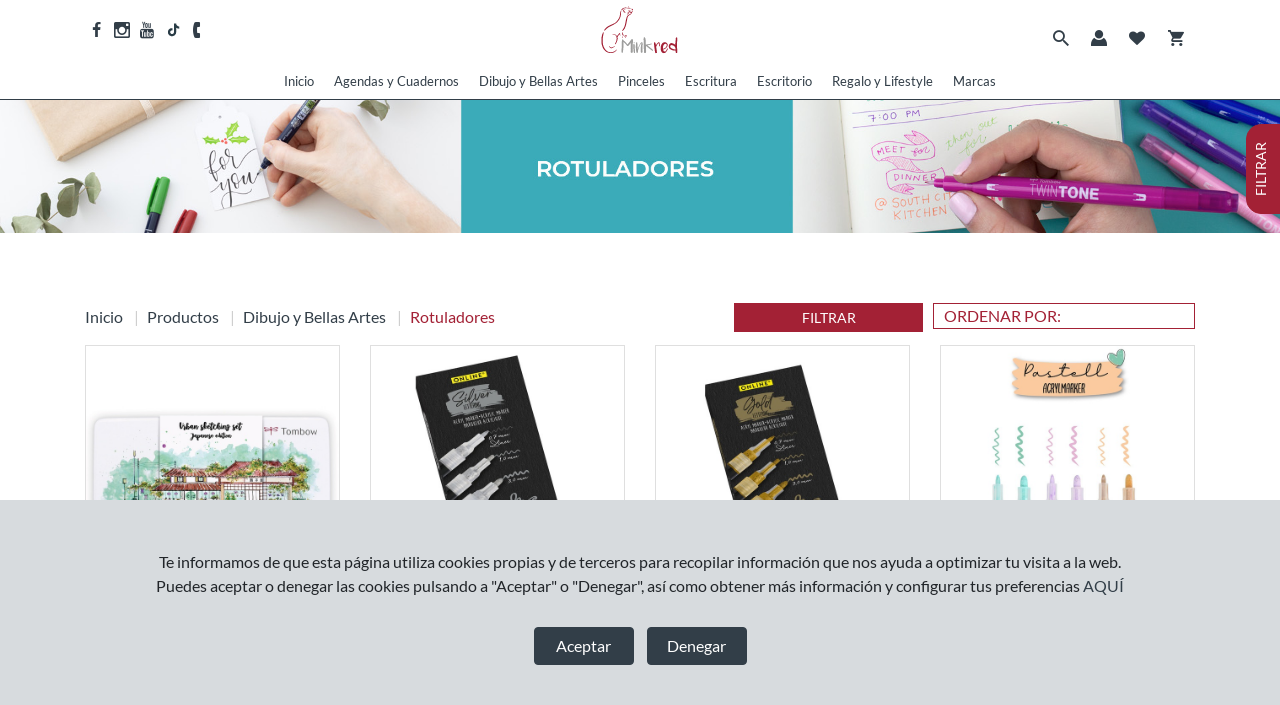

--- FILE ---
content_type: text/html; charset=utf-8
request_url: https://www.minkred.com/es/t/dibujo_y_bellas_artes/rotuladores
body_size: 10932
content:
<!DOCTYPE html>
<!--[if lt IE 7 ]> <html class="ie ie6"  lang="es"> <![endif]--><!--[if IE 7 ]>    <html class="ie ie7"  lang="es"> <![endif]--><!--[if IE 8 ]>    <html class="ie ie8"  lang="es"> <![endif]--><!--[if IE 9 ]>    <html class="ie ie9"  lang="es"> <![endif]--><!--[if gt IE 9]><!--><html lang="es">
<!--<![endif]-->

    <head data-hook="inside_head">
<meta http-equiv="Content-Type" content="text/html; charset=UTF-8">
      <meta charset="utf-8">
<title>Dibujo y Bellas Artes - Rotuladores - Minkred</title>
<meta content="text/html; charset=UTF-8" http-equiv="Content-Type" />
<meta content="width=device-width, initial-scale=1.0, maximum-scale=1" name="viewport">

<link rel="manifest" href="/manifest.json" crossorigin="use-credentials">
<meta name="apple-mobile-web-app-capable" content="yes">
<link rel="apple-touch-icon" href="/images/icons/icon-192x192.png">
<meta name="theme-color" content="#ffffff"/>

  <link rel='alternate' href='https://www.minkred.com/es/t/dibujo_y_bellas_artes/rotuladores?search%5Bcolor+tinta%5D%5B%5D=Disponible+en+varios+colores&search%5Bmarca%5D%5B%5D=Tombow&search%5Bt%C3%A9cnica%5D%5B%5D=Bullet+Journal&search%5Btinta%5D%5B%5D=Base+agua' hreflang='es' />
<link rel='alternate' href='https://www.minkred.com/ca/t/dibujo_y_bellas_artes/rotuladores?search%5Bcolor+tinta%5D%5B%5D=Disponible+en+varios+colores&search%5Bmarca%5D%5B%5D=Tombow&search%5Bt%C3%A9cnica%5D%5B%5D=Bullet+Journal&search%5Btinta%5D%5B%5D=Base+agua' hreflang='ca' />
<link rel='alternate' href='https://www.minkred.com/en/t/dibujo_y_bellas_artes/rotuladores?search%5Bcolor+tinta%5D%5B%5D=Disponible+en+varios+colores&search%5Bmarca%5D%5B%5D=Tombow&search%5Bt%C3%A9cnica%5D%5B%5D=Bullet+Journal&search%5Btinta%5D%5B%5D=Base+agua' hreflang='en' />



<meta property="og:locale" content="es"></meta>

<link href="https://www.minkred.com/es/t/dibujo_y_bellas_artes/rotuladores" rel="canonical" />

<link rel="shortcut icon" type="image/x-icon" href="/assets/stoam_theme_v2/favicon-52a3dde439183f2206b32072494dbdcdb911c37272b792aab08046e5ab470345.ico" />

<link rel="stylesheet" media="screen" href="/assets/application-0f0b2abdcb7ec1828e3bb1875993ade4206cedc6bc8d37c1e9a2a7f68612a8c9.css" />
<link rel="stylesheet" media="screen" href="/assets/spree/frontend/modulo_bigdata/application-f0e50cdfab232f9ee1144da0fc12cc8c9d5b12b2324c3afabb36a832c6c99c90.css" />
<meta name="csrf-param" content="authenticity_token" />
<meta name="csrf-token" content="UfB/PSusSI5K3kTwksovTLxY4VKkjuOxhYIHuGD+CG0KTC2RyyqlWV9oJSTjve1cNogqmnLP5G2H8N2HovTLTQ==" />
<script src="/assets/spree/frontend/stoam_theme_v2/application-23be8c3f31652b9d00318ca3f71439a45b3a8e8e3343245d2578ed4114ec82d8.js"></script>

<!--[if lt IE 9]>
<script src="//cdnjs.cloudflare.com/ajax/libs/html5shiv/3.6/html5shiv.min.js"></script>
<![endif]-->

  <!-- Google Tag Manager -->
  <script>
      dataLayer = [];
      (function (w, d, s, l, i) {
          w[l] = w[l] || [];
          w[l].push({
              'gtm.start':
                  new Date().getTime(), event: 'gtm.js'
          });
          var f = d.getElementsByTagName(s)[0],
              j = d.createElement(s), dl = l != 'dataLayer' ? '&l=' + l : '';
          j.async = true;
          j.src =
              '//www.googletagmanager.com/gtm.js?id=' + i + dl;
          f.parentNode.insertBefore(j, f);
      })(window, document, 'script', 'dataLayer', 'GTM-PHPZSMM');
  </script>
  <!-- End Google Tag Manager -->

  <!-- Cookies Manager -->
  <script>
      window.dataLayer = window.dataLayer || [];
      function gtag(){dataLayer.push(arguments);}

          gtag('consent', 'default', {
              'ad_storage': 'denied',
              'analytics_storage': 'denied'
          });
  </script>
  <!-- End Cookies Manager -->

  <!-- Facebook Pixel Code -->
  <script>
      !function (f, b, e, v, n, t, s) {
          if (f.fbq) return;
          n = f.fbq = function () {
              n.callMethod ?
                  n.callMethod.apply(n, arguments) : n.queue.push(arguments)
          };
          if (!f._fbq) f._fbq = n;
          n.push = n;
          n.loaded = !0;
          n.version = '2.0';
          n.queue = [];
          t = b.createElement(e);
          t.async = !0;
          t.src = v;
          s = b.getElementsByTagName(e)[0];
          s.parentNode.insertBefore(t, s)
      }(window, document, 'script',
          'https://connect.facebook.net/en_US/fbevents.js');
      fbq('init', 'TOCHANGE');
      fbq('track', 'PageView');
  </script>
  <noscript>
    <img height="1" width="1" style="display:none" src="https://www.facebook.com/tr?id=CHANGE.ME&ev=PageView&noscript=1"/>
  </noscript>
  <!-- End Facebook Pixel Code -->

  <script>
//<![CDATA[

//]]>
</script>



<script type="text/javascript">
    window.Stoam = window.Stoam || {};
    Stoam.current_locale = "es";
</script>

<!-- scripts autocomplete -->
<link rel="stylesheet" href="//code.jquery.com/ui/1.12.1/themes/base/jquery-ui.css">
<script src="https://code.jquery.com/ui/1.12.1/jquery-ui.js"></script>

          <meta name="description"></meta>
    <meta name="keywords"></meta>
  <script type="application/ld+json">
    {
      "@context": "https://schema.org",
      "@type": "BreadcrumbList",
      "itemListElement": [{"@type":"ListItem","position":1,"name":"Inicio","item":"https://www.minkred.com/es"},{"@type":"ListItem","position":2,"name":"Productos","item":"https://www.minkred.com/es/products"},{"@type":"ListItem","position":3,"name":"Dibujo y Bellas Artes","item":"https://www.minkred.com/es/t/dibujo_y_bellas_artes"},{"@type":"ListItem","position":4,"name":"Rotuladores","item":"https://www.minkred.com/es/t/dibujo_y_bellas_artes/rotuladores"}]
    }
  </script>
    <link rel="next" href="/es/t/dibujo_y_bellas_artes/rotuladores?page=2"></link>

    </head>

    <body class="two-col" id="default" data-hook="body">

          <!-- Google Tag Manager (noscript) -->
  <noscript>
    <iframe src="https://www.googletagmanager.com/ns.html?id=GTM-PHPZSMM"
            height="0" width="0" style="display:none;visibility:hidden"></iframe>
  </noscript>
  <!-- End Google Tag Manager (noscript) -->

        <header>
          <div class="header">
            <figure id="logo" class="logo" data-hook>
  <a href="/es"><img src="/assets/logo-fd69d78bb4c8c09e0a14e2eb664c510569856c39830613b80559251d9c9cc2f3.svg" /></a>
</figure>
<nav class="navbar navbar-expand-lg menu-sup">
  <div id="main-nav-bar" class="container">
    <div class="d-none d-lg-block">
      <ul class="product-social">
  <li><a href="https://www.facebook.com//Tombow.Spain"><i class="icon-facebook"></i></a></li>
  <li><a href="https://www.instagram.com/tombow.spain"><i class="icon-instagram"></i></a></li>
  <li><a href="https://www.youtube.com/channel/UC8l1OAfMwYIYDgxHQ9xCPcw"><i class="icon-youtube"></i></a></li>
  <li><a href="https://www.tiktok.com/@tombow.spain"><i class="icon-tiktok"></i></a></li>

</ul>

      <a href="#" data-toggle="tooltip" title="Contacto: info@minkred.com " style="float: left;"><i class="icon-talking"></i></a>
    </div>
    <div class="d-lg-none">
      <i class="icon-menu open-menu"></i>
    </div>

    <div id="menu_usr">
      <ul class="nav navbar-nav navbar-right">


  <li class="nav-item d-none d-md-block">
    <i class="icon-search nav-link nav-select desck-search" style="cursor: pointer;"></i>
  </li>

  <form class="search-desck close" action="/es/products" accept-charset="UTF-8" method="get"><input name="utf8" type="hidden" value="&#x2713;" />
    <input type="search" name="keywords" id="keywords_mobile" placeholder="¿Qué buscas hoy?" class="search-box" />
    <button name="button" type="submit">
      <i class="icon-search nav-select"></i>
</button></form>
  <script type="text/javascript">
      $(function () {
          $('.desck-search').click(function () {
              $('.search-desck').toggleClass("open close");
              $(this).toggleClass("icon-cancel icon-search");
          });
      });
  </script>

  <div data-hook="tiendass">
</div>

    <li class="nav-item">
      <a class="nav-link" href="/es/login">
        <i class="icon-usuer"></i>
</a>    </li>

    <li class="nav-item d-none d-md-block">
      <a class="nav-link" href="/es/login">
        <i class="icon-heart"></i>
</a>    </li>

  <li id="link-to-cart" class="nav-item carr">
    <a href="es/cart"><a class="nav-link" href="/es/cart"><i class='icon-carret'></i> </a></a>
  </li>
  <script type="text/javascript">
      Spree.fetch_cart('/es/cart_link')
  </script>


</ul>

    </div>

  </div>
</nav>
<nav id="navbar-desplegable" class="navbar navbar-expand-lg menu-inf menu-personalizable">
  <div class="container">
    <ul class="nav navbar-nav mx-auto">
      <li class="dropdown d-lg-none">
        <form class="search-form" action="/es/products" accept-charset="UTF-8" method="get"><input name="utf8" type="hidden" value="&#x2713;" />
          <i class="icon-search"></i>
          <input type="search" name="keywords" id="keywords" placeholder="¿Qué buscas hoy?" class="search-box" />
          <button name="button" type="submit">
            <i class="icon-right-open"></i>
</button></form>      </li>
      <li class="title-menu d-lg-none">
        Productos
      </li>
              <li class="dropdown li-menusup">
                <a class="dropdown-toggle" href="https://www.minkred.com/es">
                  Inicio
</a></li>              <li class="dropdown">
                <a class="dropdown-toggle" href="/es/t/agendas_y_cuadernos">
                  Agendas y Cuadernos
</a>                <i class="icon-up-open arrow-menu d-lg-none"></i>
                  <ul class="dropdown-menu ">
                      <li>
                        <a class="titl" href="/es/t/agendas_y_cuadernos/cuadernos">Cuadernos</a>
                        <ul>
                            <a class="contt " href="/es/t/agendas_y_cuadernos/cuadernos/libretas">Classic</a>
                            <a class="contt " href="/es/t/agendas_y_cuadernos/cuadernos/pro_collection">Pro Collection</a>
                            <a class="contt " href="/es/t/agendas_y_cuadernos/cuadernos/art_collection">Art Collection</a>
                            <a class="contt " href="/es/t/agendas_y_cuadernos/cuadernos/moleskine_plus">Moleskine Plus</a>
                            <a class="contt " href="/es/t/agendas_y_cuadernos/cuadernos/moleskine_studio">Moleskine Studio</a>
                            <a class="contt " href="/es/t/agendas_y_cuadernos/cuadernos/ediciones_limitadas">Ediciones Limitadas</a>
                            <a class="contt " href="/es/t/agendas_y_cuadernos/cuadernos/libretas_tematicas">Cuadernos Temáticos</a>
                        </ul>
                      </li>
                      <li>
                        <a class="titl" href="/es/t/agendas_y_cuadernos/agendas">Agendas</a>
                        <ul>
                            <a class="contt " href="/es/t/agendas_y_cuadernos/agendas/diarias">Diarias</a>
                            <a class="contt " href="/es/t/agendas_y_cuadernos/agendas/semanales">Semanales</a>
                            <a class="contt " href="/es/t/agendas_y_cuadernos/agendas/mensuales">Mensuales</a>
                            <a title="Agendas sin fecha" class="contt " href="/es/t/agendas_y_cuadernos/agendas/sinfecha">Sin fecha</a>
                            <a title="Agendas escolares" class="contt " href="/es/t/agendas_y_cuadernos/agendas/escolares">Escolares</a>
                            <a class="contt " href="/es/t/agendas_y_cuadernos/agendas/limited_edition">Limited Edition</a>
                            <a class="contt " href="/es/t/agendas_y_cuadernos/agendas/smart_planner">Smart Planner</a>
                            <a title="" class="contt d-none" href="/es/t/agendas_y_cuadernos/agendas/pins-parches">Pins y parches</a>
                            <span class="vermas">Ver más</span>
                        </ul>
                      </li>
</ul></li>              <li class="dropdown">
                <a class="dropdown-toggle" href="/es/t/dibujo_y_bellas_artes">
                  Dibujo y Bellas Artes
</a>                <i class="icon-up-open arrow-menu d-lg-none"></i>
                  <ul class="dropdown-menu one-level-taxon-menu">
                      <li>
                        <a title="" href="/es/t/dibujo_y_bellas_artes/rotuladores_pincel">Rotuladores Pincel</a>
                        <ul>
                        </ul>
                      </li>
                      <li>
                        <a href="/es/t/dibujo_y_bellas_artes/rotuladores">Rotuladores</a>
                        <ul>
                        </ul>
                      </li>
                      <li>
                        <a href="/es/t/dibujo_y_bellas_artes/sets">Sets</a>
                        <ul>
                        </ul>
                      </li>
                      <li>
                        <a href="/es/t/dibujo_y_bellas_artes/fineliners">Fineliners</a>
                        <ul>
                        </ul>
                      </li>
                      <li>
                        <a href="/es/t/dibujo_y_bellas_artes/lapices">Lápices</a>
                        <ul>
                        </ul>
                      </li>
                      <li>
                        <a href="/es/t/dibujo_y_bellas_artes/portaminas">Portaminas</a>
                        <ul>
                        </ul>
                      </li>
                      <li>
                        <a title="" href="/es/t/dibujo_y_bellas_artes/papel_y_accesorios">Papel y accesorios</a>
                        <ul>
                        </ul>
                      </li>
                      <li>
                        <a title="" href="/es/t/dibujo_y_bellas_artes/pinceles">Pinceles</a>
                        <ul>
                        </ul>
                      </li>
                      <li>
                        <a title="" href="/es/t/dibujo_y_bellas_artes/sacapuntas">Sacapuntas</a>
                        <ul>
                        </ul>
                      </li>
</ul></li>              <li class="dropdown">
                <a class="dropdown-toggle" href="/es/t/pinceles">
                  Pinceles
</a>                <i class="icon-up-open arrow-menu d-lg-none"></i>
                  <ul class="dropdown-menu one-level-taxon-menu">
                      <li>
                        <a title="KUM FADED

Esta fibra especial de grado medio-suave hace que el KUM Faded sea un pincel de acuarela versátil para artistas profesionales y principiantes. 

Las diversas formas y tamaños dan a los artistas posibilidades ilimitadas. ¿Listo para nuevas aventuras con acuarela? " href="/es/t/pinceles/faded">Faded · Acuarela</a>
                        <ul>
                        </ul>
                      </li>
                      <li>
                        <a title="" href="/es/t/pinceles/memorypoint">Memory Point · Acuarela</a>
                        <ul>
                        </ul>
                      </li>
                      <li>
                        <a title="" href="/es/t/pinceles/frenchaqua">French Aqua · Acuarela</a>
                        <ul>
                        </ul>
                      </li>
                      <li>
                        <a title="" href="/es/t/pinceles/blackline">Black Line · Óleo</a>
                        <ul>
                        </ul>
                      </li>
                      <li>
                        <a title="" href="/es/t/pinceles/woodline">Wood Line · Acrílico</a>
                        <ul>
                        </ul>
                      </li>
                      <li>
                        <a title="" href="/es/t/pinceles/schoolart">School &amp; Art · Varias técnicas</a>
                        <ul>
                        </ul>
                      </li>
                      <li>
                        <a title="" href="/es/t/pinceles/sets">Sets</a>
                        <ul>
                        </ul>
                      </li>
</ul></li>              <li class="dropdown">
                <a class="dropdown-toggle" href="/es/t/escritura">
                  Escritura
</a>                <i class="icon-up-open arrow-menu d-lg-none"></i>
                  <ul class="dropdown-menu one-level-taxon-menu">
                      <li>
                        <a href="/es/t/escritura/boligrafos">Bolígrafos</a>
                        <ul>
                        </ul>
                      </li>
                      <li>
                        <a href="/es/t/escritura/plumas">Plumas</a>
                        <ul>
                        </ul>
                      </li>
                      <li>
                        <a href="/es/t/escritura/multifuncion">Multifunción</a>
                        <ul>
                        </ul>
                      </li>
                      <li>
                        <a href="/es/t/escritura/portaminas">Portaminas</a>
                        <ul>
                        </ul>
                      </li>
                      <li>
                        <a href="/es/t/escritura/lapices">Lápices</a>
                        <ul>
                        </ul>
                      </li>
                      <li>
                        <a href="/es/t/escritura/sets">Sets</a>
                        <ul>
                        </ul>
                      </li>
                      <li>
                        <a title="" href="/es/t/escritura/estuches">Estuches</a>
                        <ul>
                        </ul>
                      </li>
</ul></li>              <li class="dropdown">
                <a class="dropdown-toggle" href="/es/t/escritorio">
                  Escritorio
</a>                <i class="icon-up-open arrow-menu d-lg-none"></i>
                  <ul class="dropdown-menu one-level-taxon-menu">
                      <li>
                        <a href="/es/t/escritorio/cintas_correctoras">Corrección</a>
                        <ul>
                        </ul>
                      </li>
                      <li>
                        <a href="/es/t/escritorio/borrado">Borrado</a>
                        <ul>
                        </ul>
                      </li>
                      <li>
                        <a href="/es/t/escritorio/pegamentos_y_cintas_adhesivas">Pegado</a>
                        <ul>
                        </ul>
                      </li>
                      <li>
                        <a href="/es/t/escritorio/recambios">Recambios</a>
                        <ul>
                        </ul>
                      </li>
</ul></li>              <li class="dropdown">
                <a class="dropdown-toggle" href="/es/t/regalo_y_lifestyle">
                  Regalo y Lifestyle
</a>                <i class="icon-up-open arrow-menu d-lg-none"></i>
                  <ul class="dropdown-menu one-level-taxon-menu">
                      <li>
                        <a title="" href="/es/t/regalo_y_lifestyle/botellas_y_termos">Botellas y termos</a>
                        <ul>
                        </ul>
                      </li>
                      <li>
                        <a title="" href="/es/t/regalo_y_lifestyle/tazas_y_vasos">Tazas y vasos</a>
                        <ul>
                        </ul>
                      </li>
                      <li>
                        <a title="" href="/es/t/regalo_y_lifestyle/lunchbox">Lunchbox</a>
                        <ul>
                        </ul>
                      </li>
                      <li>
                        <a title="" href="/es/t/regalo_y_lifestyle/decoracion">Menaje y decoración</a>
                        <ul>
                        </ul>
                      </li>
                      <li>
                        <a title="" href="/es/t/regalo_y_lifestyle/accesorios">Accesorios</a>
                        <ul>
                        </ul>
                      </li>
                      <li>
                        <a title="" href="/es/t/regalo_y_lifestyle/ninos">Niños</a>
                        <ul>
                        </ul>
                      </li>
                      <li>
                        <a title="" href="/es/t/regalo_y_lifestyle/relojes">Relojes</a>
                        <ul>
                        </ul>
                      </li>
                      <li>
                        <a title="" href="/es/t/regalo_y_lifestyle/papeleria">Papelería</a>
                        <ul>
                        </ul>
                      </li>
</ul></li>              <li class="dropdown li-menusup">
                <a class="dropdown-toggle" href="#">
                  Marcas
</a>                  <i class="icon-up-open arrow-menu d-lg-none"></i>
                  <ul class="dropdown-menu one-level-taxon-menu">
                      <li style="line-height: 30px;">
                        <a title="chic.mic | Productos sostenibles " href="https://www.minkred.com/es/chicmic">Chic.mic</a>
                      </li>
                      <li style="line-height: 30px;">
                        <a title="Tombow | All you need is Tombow" href="https://www.minkred.com/es/tombow">Tombow</a>
                      </li>
                      <li style="line-height: 30px;">
                        <a title="MOLESKINE" href="https://www.minkred.com/es/moleskine">Moleskine</a>
                      </li>
                      <li style="line-height: 30px;">
                        <a title="ONLINE Germany since 1991" href="https://www.minkred.com/es/ONLINE">Online</a>
                      </li>
                      <li style="line-height: 30px;">
                        <a title="KUM · Materiales de Arte | Made in Germany |" href="https://www.minkred.com/es/KUM">KUM</a>
                      </li>
</ul></li>        <li class="dropdown d-lg-none">
          <a href="/es/login">
            <i class="icon-heart"></i>  Favoritos
</a>        </li>
        <li class="dropdown d-lg-none">
          <a href="/es/login">
            <i class="icon-usuer"></i>  Entrar
</a>        </li>
          <!--li class="title-menu-recommendations d-lg-none">
          </li-->
    </ul>
  </div>
  <div class="movil-social" style="padding: 20px 25%;">
    <ul class="product-social">
  <li><a href="https://www.facebook.com//Tombow.Spain"><i class="icon-facebook"></i></a></li>
  <li><a href="https://www.instagram.com/tombow.spain"><i class="icon-instagram"></i></a></li>
  <li><a href="https://www.youtube.com/channel/UC8l1OAfMwYIYDgxHQ9xCPcw"><i class="icon-youtube"></i></a></li>
  <li><a href="https://www.tiktok.com/@tombow.spain"><i class="icon-tiktok"></i></a></li>

</ul>

  </div>
</nav>

<script type="text/javascript">
    $(function () {

        $('.open-menu').click(function () {
            $('.menu-inf').toggle();
            $('.opac').toggle();
            $(this).toggleClass("icon-cancel close-menu icon-menu open-menu");
        });

        $('.arrow-menu').click(function () {
            $(this).toggleClass('icon-down-open icon-up-open');
            var obj = $(this).parent().find('.dropdown-menu');
            $(obj).toggleClass('d-block');
        });
    });

    $('.vermas').click(function () {
        $(this).parent().find('.d-none').removeClass('d-none');
        $(this).hide();
    });
</script>


<script type="text/javascript">
    $(document).ready(function(){
        $('[data-toggle="tooltip"]').tooltip();
    });
</script>
          </div>
        </header>

        <div class="opac"></div>
        <div class="cont">
          <div class="top_header">
            
          </div>
          
          

<div class="banners" data-object="taxon" data-id="37" id="banners_3_37" data-locale="es"></div>

<div class="separador"></div>

  
  

<nav id="breadcrumbs" class="cont-bread container">
  <ol class="breadcrumb">
      <li>
        <a href="/es">
          <span>Inicio</span>
</a>        &nbsp;
      </li>
      <li>
        <a href="/es/products">
          <span>Productos</span>
</a>        &nbsp;
      </li>
      <li>
        <a href="/es/t/dibujo_y_bellas_artes">
          <span>Dibujo y Bellas Artes</span>
</a>        &nbsp;
      </li>
    <li class="active">
      <a itemprop="item" href="#">
        <span>Rotuladores</span>
</a>    </li>
  </ol>
</nav>



    <div class="container" data-hook="homepage_products">
      
<div data-hook="products_search_results_heading">
</div>

<div class="col-12 col-md-5 offset-md-7 sort">
  <div class="row sorting">
    <div class="sorted">
        <ul class="list-inline">
    <li>
      <select>
        <option value="/es/t/dibujo_y_bellas_artes/rotuladores">
          ORDENAR POR:
        </option>
              <option value="/es/t/dibujo_y_bellas_artes/rotuladores?sorting%5Bname%5D=asc">Por nombre (ascendente)</option>
              <option value="/es/t/dibujo_y_bellas_artes/rotuladores?sorting%5Bname%5D=desc">Por nombre (descendente)</option>
              <option value="/es/t/dibujo_y_bellas_artes/rotuladores?sorting%5Bcreated_at%5D=asc">Novedad (antiguos primero)</option>
              <option value="/es/t/dibujo_y_bellas_artes/rotuladores?sorting%5Bcreated_at%5D=desc">Novedad (nuevos primero)</option>
              <option value="/es/t/dibujo_y_bellas_artes/rotuladores?sorting%5Bprice%5D=asc">Por precio (ascendente)</option>
              <option value="/es/t/dibujo_y_bellas_artes/rotuladores?sorting%5Bprice%5D=desc">Por precio (descendente)</option>
      </select>
    </li>
  </ul>

  <script type="text/javascript">
      $('select').on('change', function () {
          window.location = $(this).val();
      })
  </script>

        <button class="btn btn-primary open-sidebar">FILTRAR</button>
        <button id= "open-sidebar-tab" class="btn btn-primary open-sidebar">FILTRAR</button>
    </div>
  </div>
</div>

<div id="products" class="row">
      <div id="product_761" class="col-12 col-sm-6 col-lg-3 product-list-item" data-hook="products_list_item" style="margin-bottom: 20px;">
  <div class="card">
    <div class="card-up" data-hook="product_parrilla_extras">
      <a class="link-prod link_producto_761 link_product" data-link="1" href="/es/products/urban-sketching-set-edicion-japon?taxon_id=37">
        <img class="lazy-image img-parrilla" src="[data-uri]" data-original="https://assets.minkred.com/production/spree/products/16913/large/4003198143753_01.jpg?v=1741825062">
        <img class="img-parrilla-oculta" src="https://assets.minkred.com/production/spree/products/16915/large/4003198143753_03.jpg?v=1741825064" />
</a>


      <div class='agregar card-index prod_761'>
        <form id="product_761" action="/es/orders/populate" accept-charset="UTF-8" data-remote="true" method="post"><input name="utf8" type="hidden" value="&#x2713;" />
            <div data-hook="product_price">
              <div>
                <select name="quantity" id="quantity_761"><option value="1">1</option>
<option value="2">2</option>
<option value="3">3</option>
<option value="4">4</option>
<option value="5">5</option>
<option value="6">6</option>
<option value="7">7</option>
<option value="8">8</option>
<option value="9">9</option>
<option value="10">10</option>
<option value="11">11</option>
<option value="12">12</option>
<option value="13">13</option>
<option value="14">14</option>
<option value="15">15</option>
<option value="16">16</option>
<option value="17">17</option>
<option value="18">18</option>
<option value="19">19</option>
<option value="20">20</option>
<option value="21">21</option>
<option value="22">22</option>
<option value="23">23</option>
<option value="24">24</option>
<option value="25">25</option>
<option value="26">26</option>
<option value="27">27</option>
<option value="28">28</option>
<option value="29">29</option>
<option value="30">30</option>
<option value="31">31</option>
<option value="32">32</option>
<option value="33">33</option>
<option value="34">34</option>
<option value="35">35</option>
<option value="36">36</option>
<option value="37">37</option>
<option value="38">38</option>
<option value="39">39</option>
<option value="40">40</option>
<option value="41">41</option>
<option value="42">42</option>
<option value="43">43</option>
<option value="44">44</option>
<option value="45">45</option>
<option value="46">46</option>
<option value="47">47</option>
<option value="48">48</option>
<option value="49">49</option>
<option value="50">50</option></select>

                  <input type="hidden" name="variant_id" id="variant_id_761" value="3262" />
                <button name="button" type="submit" class="btn btn-secondary agregreal">
                  Añadir al carrito
</button>              </div>
            </div>
</form>      </div>

    
</div>

    <div class="card-body card-index">

      <a class="link-prod link_producto_761" data-link="1" href="/es/products/urban-sketching-set-edicion-japon?taxon_id=37">
        <span title="URBAN SKETCHING SET Edición Japón" class="card-title">URBAN SKETCHING SET Edición Japón</span>
</a>
      <div style="width: 100%; float: left;" data-hook="product-rating"></div>

      <div class="items-price-estimated">
        <div class="card-butt">
          <span class="bold"><span class="money-whole">29</span><span class="money-decimal-mark">,</span><span class="money-decimal">91</span> <span class="money-currency-symbol">&#x20AC;</span></span>
        </div>


      </div>

      <div class="buttns-parr">
        <i class='icon-carret agreg agreg_761'></i>

        <div id="w_761">
            <a data-remote="true" href="/es/like/761">
    <i class="icon-heart"></i>
</a>
        </div>


      </div>

    </div>

  </div>
</div>

    <script>
        $('.link_producto_761').click(function () {
            var url = $(this).attr('href');
            dataLayer.push({
                'event': 'productClick',
                'ecommerce': {
                    'click': {
                        'products': [{
                            'name': 'URBAN SKETCHING SET Edición Japón',
                            'price': '29.91',
                        }]
                    }
                }
            });
        });
    </script>


      <div id="product_721" class="col-12 col-sm-6 col-lg-3 product-list-item" data-hook="products_list_item" style="margin-bottom: 20px;">
  <div class="card">
    <div class="card-up" data-hook="product_parrilla_extras">
      <a class="link-prod link_producto_721 link_product" data-link="1" href="/es/products/set-6-rotuladores-de-lettering-plata-punta-fina-y-pincel?taxon_id=37">
        <img class="lazy-image img-parrilla" src="[data-uri]" data-original="https://assets.minkred.com/production/spree/products/16639/large/4014421185181_01.jpg?v=1733155492">
        <img class="img-parrilla-oculta" src="https://assets.minkred.com/production/spree/products/16641/large/4014421185181_03.jpg?v=1733155494" />
</a>


      <div class='agregar card-index prod_721'>
        <form id="product_721" action="/es/orders/populate" accept-charset="UTF-8" data-remote="true" method="post"><input name="utf8" type="hidden" value="&#x2713;" />
            <div data-hook="product_price">
              <div>
                <select name="quantity" id="quantity_721"><option value="1">1</option>
<option value="2">2</option>
<option value="3">3</option>
<option value="4">4</option>
<option value="5">5</option>
<option value="6">6</option>
<option value="7">7</option>
<option value="8">8</option>
<option value="9">9</option>
<option value="10">10</option>
<option value="11">11</option>
<option value="12">12</option>
<option value="13">13</option>
<option value="14">14</option>
<option value="15">15</option>
<option value="16">16</option>
<option value="17">17</option>
<option value="18">18</option>
<option value="19">19</option>
<option value="20">20</option>
<option value="21">21</option>
<option value="22">22</option>
<option value="23">23</option>
<option value="24">24</option>
<option value="25">25</option>
<option value="26">26</option>
<option value="27">27</option>
<option value="28">28</option>
<option value="29">29</option>
<option value="30">30</option>
<option value="31">31</option>
<option value="32">32</option>
<option value="33">33</option>
<option value="34">34</option>
<option value="35">35</option>
<option value="36">36</option>
<option value="37">37</option>
<option value="38">38</option>
<option value="39">39</option>
<option value="40">40</option>
<option value="41">41</option>
<option value="42">42</option>
<option value="43">43</option>
<option value="44">44</option>
<option value="45">45</option>
<option value="46">46</option>
<option value="47">47</option>
<option value="48">48</option>
<option value="49">49</option>
<option value="50">50</option></select>

                  <input type="hidden" name="variant_id" id="variant_id_721" value="3192" />
                <button name="button" type="submit" class="btn btn-secondary agregreal">
                  Añadir al carrito
</button>              </div>
            </div>
</form>      </div>

      <div class="etiquetas_properties">
  </div>

</div>

    <div class="card-body card-index">

      <a class="link-prod link_producto_721" data-link="1" href="/es/products/set-6-rotuladores-de-lettering-plata-punta-fina-y-pincel?taxon_id=37">
        <span title="SET 6 ROTULADORES DE LETTERING PLATA Punta fina y pincel" class="card-title">SET 6 ROTULADORES DE LETTERING PLATA Punta fina y pincel</span>
</a>
      <div style="width: 100%; float: left;" data-hook="product-rating"></div>

      <div class="items-price-estimated">
        <div class="card-butt">
          <span class="bold"><span class="money-whole">13</span><span class="money-decimal-mark">,</span><span class="money-decimal">99</span> <span class="money-currency-symbol">&#x20AC;</span></span>
        </div>


      </div>

      <div class="buttns-parr">
        <i class='icon-carret agreg agreg_721'></i>

        <div id="w_721">
            <a data-remote="true" href="/es/like/721">
    <i class="icon-heart"></i>
</a>
        </div>


      </div>

    </div>

  </div>
</div>

    <script>
        $('.link_producto_721').click(function () {
            var url = $(this).attr('href');
            dataLayer.push({
                'event': 'productClick',
                'ecommerce': {
                    'click': {
                        'products': [{
                            'name': 'SET 6 ROTULADORES DE LETTERING PLATA Punta fina y pincel',
                            'price': '13.99',
                        }]
                    }
                }
            });
        });
    </script>


      <div id="product_720" class="col-12 col-sm-6 col-lg-3 product-list-item" data-hook="products_list_item" style="margin-bottom: 20px;">
  <div class="card">
    <div class="card-up" data-hook="product_parrilla_extras">
      <a class="link-prod link_producto_720 link_product" data-link="1" href="/es/products/set-6-rotuladores-de-lettering-dorados-punta-fina-y-pincel?taxon_id=37">
        <img class="lazy-image img-parrilla" src="[data-uri]" data-original="https://assets.minkred.com/production/spree/products/16636/large/4014421185174_01.jpg?v=1733155488">
        <img class="img-parrilla-oculta" src="https://assets.minkred.com/production/spree/products/16638/large/4014421185174_03.jpg?v=1733155490" />
</a>


      <div class='agregar card-index prod_720'>
        <form id="product_720" action="/es/orders/populate" accept-charset="UTF-8" data-remote="true" method="post"><input name="utf8" type="hidden" value="&#x2713;" />
            <div data-hook="product_price">
              <div>
                <select name="quantity" id="quantity_720"><option value="1">1</option>
<option value="2">2</option>
<option value="3">3</option>
<option value="4">4</option>
<option value="5">5</option>
<option value="6">6</option>
<option value="7">7</option>
<option value="8">8</option>
<option value="9">9</option>
<option value="10">10</option>
<option value="11">11</option>
<option value="12">12</option>
<option value="13">13</option>
<option value="14">14</option>
<option value="15">15</option>
<option value="16">16</option>
<option value="17">17</option>
<option value="18">18</option>
<option value="19">19</option>
<option value="20">20</option>
<option value="21">21</option>
<option value="22">22</option>
<option value="23">23</option>
<option value="24">24</option>
<option value="25">25</option>
<option value="26">26</option>
<option value="27">27</option>
<option value="28">28</option>
<option value="29">29</option>
<option value="30">30</option>
<option value="31">31</option>
<option value="32">32</option>
<option value="33">33</option>
<option value="34">34</option>
<option value="35">35</option>
<option value="36">36</option>
<option value="37">37</option>
<option value="38">38</option>
<option value="39">39</option>
<option value="40">40</option>
<option value="41">41</option>
<option value="42">42</option>
<option value="43">43</option>
<option value="44">44</option>
<option value="45">45</option>
<option value="46">46</option>
<option value="47">47</option>
<option value="48">48</option>
<option value="49">49</option>
<option value="50">50</option></select>

                  <input type="hidden" name="variant_id" id="variant_id_720" value="3191" />
                <button name="button" type="submit" class="btn btn-secondary agregreal">
                  Añadir al carrito
</button>              </div>
            </div>
</form>      </div>

      <div class="etiquetas_properties">
  </div>

</div>

    <div class="card-body card-index">

      <a class="link-prod link_producto_720" data-link="1" href="/es/products/set-6-rotuladores-de-lettering-dorados-punta-fina-y-pincel?taxon_id=37">
        <span title="SET 6 ROTULADORES DE LETTERING DORADOS Punta fina y pincel" class="card-title">SET 6 ROTULADORES DE LETTERING DORADOS Punta fina y pincel</span>
</a>
      <div style="width: 100%; float: left;" data-hook="product-rating"></div>

      <div class="items-price-estimated">
        <div class="card-butt">
          <span class="bold"><span class="money-whole">13</span><span class="money-decimal-mark">,</span><span class="money-decimal">99</span> <span class="money-currency-symbol">&#x20AC;</span></span>
        </div>


      </div>

      <div class="buttns-parr">
        <i class='icon-carret agreg agreg_720'></i>

        <div id="w_720">
            <a data-remote="true" href="/es/like/720">
    <i class="icon-heart"></i>
</a>
        </div>


      </div>

    </div>

  </div>
</div>

    <script>
        $('.link_producto_720').click(function () {
            var url = $(this).attr('href');
            dataLayer.push({
                'event': 'productClick',
                'ecommerce': {
                    'click': {
                        'products': [{
                            'name': 'SET 6 ROTULADORES DE LETTERING DORADOS Punta fina y pincel',
                            'price': '13.99',
                        }]
                    }
                }
            });
        });
    </script>


      <div id="product_719" class="col-12 col-sm-6 col-lg-3 product-list-item" data-hook="products_list_item" style="margin-bottom: 20px;">
  <div class="card">
    <div class="card-up" data-hook="product_parrilla_extras">
      <a class="link-prod link_producto_719 link_product" data-link="1" href="/es/products/set-6-rotuladores-de-lettering-color-pastel-punta-fina-y-pincel?taxon_id=37">
        <img class="lazy-image img-parrilla" src="[data-uri]" data-original="https://assets.minkred.com/production/spree/products/16632/large/4014421185198_01.jpg?v=1733155483">
        <img class="img-parrilla-oculta" src="https://assets.minkred.com/production/spree/products/16634/large/4014421185198_03.jpg?v=1733155485" />
</a>


      <div class='agregar card-index prod_719'>
        <form id="product_719" action="/es/orders/populate" accept-charset="UTF-8" data-remote="true" method="post"><input name="utf8" type="hidden" value="&#x2713;" />
            <div data-hook="product_price">
              <div>
                <select name="quantity" id="quantity_719"><option value="1">1</option>
<option value="2">2</option>
<option value="3">3</option>
<option value="4">4</option>
<option value="5">5</option>
<option value="6">6</option>
<option value="7">7</option>
<option value="8">8</option>
<option value="9">9</option>
<option value="10">10</option>
<option value="11">11</option>
<option value="12">12</option>
<option value="13">13</option>
<option value="14">14</option>
<option value="15">15</option>
<option value="16">16</option>
<option value="17">17</option>
<option value="18">18</option>
<option value="19">19</option>
<option value="20">20</option>
<option value="21">21</option>
<option value="22">22</option>
<option value="23">23</option>
<option value="24">24</option>
<option value="25">25</option>
<option value="26">26</option>
<option value="27">27</option>
<option value="28">28</option>
<option value="29">29</option>
<option value="30">30</option>
<option value="31">31</option>
<option value="32">32</option>
<option value="33">33</option>
<option value="34">34</option>
<option value="35">35</option>
<option value="36">36</option>
<option value="37">37</option>
<option value="38">38</option>
<option value="39">39</option>
<option value="40">40</option>
<option value="41">41</option>
<option value="42">42</option>
<option value="43">43</option>
<option value="44">44</option>
<option value="45">45</option>
<option value="46">46</option>
<option value="47">47</option>
<option value="48">48</option>
<option value="49">49</option>
<option value="50">50</option></select>

                  <input type="hidden" name="variant_id" id="variant_id_719" value="3190" />
                <button name="button" type="submit" class="btn btn-secondary agregreal">
                  Añadir al carrito
</button>              </div>
            </div>
</form>      </div>

      <div class="etiquetas_properties">
  </div>

</div>

    <div class="card-body card-index">

      <a class="link-prod link_producto_719" data-link="1" href="/es/products/set-6-rotuladores-de-lettering-color-pastel-punta-fina-y-pincel?taxon_id=37">
        <span title="SET 6 ROTULADORES DE LETTERING COLOR PASTEL Punta fina y pincel" class="card-title">SET 6 ROTULADORES DE LETTERING COLOR PASTEL Punta fina y pincel</span>
</a>
      <div style="width: 100%; float: left;" data-hook="product-rating"></div>

      <div class="items-price-estimated">
        <div class="card-butt">
          <span class="bold"><span class="money-whole">13</span><span class="money-decimal-mark">,</span><span class="money-decimal">99</span> <span class="money-currency-symbol">&#x20AC;</span></span>
        </div>


      </div>

      <div class="buttns-parr">
        <i class='icon-carret agreg agreg_719'></i>

        <div id="w_719">
            <a data-remote="true" href="/es/like/719">
    <i class="icon-heart"></i>
</a>
        </div>


      </div>

    </div>

  </div>
</div>

    <script>
        $('.link_producto_719').click(function () {
            var url = $(this).attr('href');
            dataLayer.push({
                'event': 'productClick',
                'ecommerce': {
                    'click': {
                        'products': [{
                            'name': 'SET 6 ROTULADORES DE LETTERING COLOR PASTEL Punta fina y pincel',
                            'price': '13.99',
                        }]
                    }
                }
            });
        });
    </script>


      <div id="product_630" class="col-12 col-sm-6 col-lg-3 product-list-item" data-hook="products_list_item" style="margin-bottom: 20px;">
  <div class="card">
    <div class="card-up" data-hook="product_parrilla_extras">
      <a class="link-prod link_producto_630 link_product" data-link="1" href="/es/products/rotuladores-de-contorno-online-estuche-de-6?taxon_id=37">
        <img class="lazy-image img-parrilla" src="[data-uri]" data-original="https://assets.minkred.com/production/spree/products/16246/large/4014421186164_01.jpeg?v=1720042281">
        <img class="img-parrilla-oculta" src="https://assets.minkred.com/production/spree/products/16248/large/4014421186164_03.jpeg?v=1720042284" />
</a>


      <div class='agregar card-index prod_630'>
        <form id="product_630" action="/es/orders/populate" accept-charset="UTF-8" data-remote="true" method="post"><input name="utf8" type="hidden" value="&#x2713;" />
            <div data-hook="product_price">
              <div>
                <select name="quantity" id="quantity_630"></select>

                  <input type="hidden" name="variant_id" id="variant_id_630" value="3070" />
                <button name="button" type="submit" class="btn btn-secondary agregreal" disabled="disabled">
                  Añadir al carrito
</button>              </div>
            </div>
</form>      </div>

      <div class="etiquetas_properties">
  </div>

</div>

    <div class="card-body card-index">

      <a class="link-prod link_producto_630" data-link="1" href="/es/products/rotuladores-de-contorno-online-estuche-de-6?taxon_id=37">
        <span title="Rotuladores de contorno ONLINE - Estuche de 6" class="card-title">Rotuladores de contorno ONLINE - Estuche de 6</span>
</a>
      <div style="width: 100%; float: left;" data-hook="product-rating"></div>

      <div class="items-price-estimated">
        <div class="card-butt">
          <span class="bold"><span class="money-whole">9</span><span class="money-decimal-mark">,</span><span class="money-decimal">99</span> <span class="money-currency-symbol">&#x20AC;</span></span>
        </div>


      </div>

      <div class="buttns-parr">
        <i class='icon-carret agreg agreg_630'></i>

        <div id="w_630">
            <a data-remote="true" href="/es/like/630">
    <i class="icon-heart"></i>
</a>
        </div>


      </div>

    </div>

  </div>
</div>

    <script>
        $('.link_producto_630').click(function () {
            var url = $(this).attr('href');
            dataLayer.push({
                'event': 'productClick',
                'ecommerce': {
                    'click': {
                        'products': [{
                            'name': 'Rotuladores de contorno ONLINE - Estuche de 6',
                            'price': '9.99',
                        }]
                    }
                }
            });
        });
    </script>


      <div id="product_568" class="col-12 col-sm-6 col-lg-3 product-list-item" data-hook="products_list_item" style="margin-bottom: 20px;">
  <div class="card">
    <div class="card-up" data-hook="product_parrilla_extras">
      <a class="link-prod link_producto_568 link_product" data-link="1" href="/es/products/mono-twin-rotulador-permanente?taxon_id=37">
        <img class="lazy-image img-parrilla" src="[data-uri]" data-original="https://assets.minkred.com/production/spree/products/15697/large/4901991642315_02.jpg?v=1693842287">
        <img class="img-parrilla-oculta" src="https://assets.minkred.com/production/spree/products/15698/large/4901991642315_03.jpg?v=1693842288" />
</a>


      <div class='agregar card-index prod_568'>
        <form id="product_568" action="/es/products/mono-twin-rotulador-permanente" accept-charset="UTF-8" data-remote="true" method="post"><input name="utf8" type="hidden" value="&#x2713;" />
            <div data-hook="product_price">
              <div>
                <select name="quantity" id="quantity_568"><option value="10">10</option>
<option value="20">20</option>
<option value="30">30</option>
<option value="40">40</option>
<option value="50">50</option></select>

                <button name="button" type="submit" class="btn btn-secondary agregreal">
                  Añadir al carrito
</button>              </div>
            </div>
</form>      </div>

    
</div>

    <div class="card-body card-index">

      <a class="link-prod link_producto_568" data-link="1" href="/es/products/mono-twin-rotulador-permanente?taxon_id=37">
        <span title="MONO TWIN - ROTULADOR PERMANENTE" class="card-title">MONO TWIN - ROTULADOR PERMANENTE</span>
</a>
      <div style="width: 100%; float: left;" data-hook="product-rating"></div>

      <div class="items-price-estimated">
        <div class="card-butt">
          <span class="bold"><span class="money-whole">3</span><span class="money-decimal-mark">,</span><span class="money-decimal">30</span> <span class="money-currency-symbol">&#x20AC;</span></span>
        </div>


      </div>

      <div class="buttns-parr">
        <i class='icon-carret agreg agreg_568'></i>

        <div id="w_568">
            <a data-remote="true" href="/es/like/568">
    <i class="icon-heart"></i>
</a>
        </div>

					<img class="icon-variants" src="/assets/minkblau/circulo_colores-d097a8686362853ea5c2eeb62a21cd042fd32a5dd4a4f64326bfedc164e0f965.svg" />

      </div>

    </div>

  </div>
</div>

    <script>
        $('.link_producto_568').click(function () {
            var url = $(this).attr('href');
            dataLayer.push({
                'event': 'productClick',
                'ecommerce': {
                    'click': {
                        'products': [{
                            'name': 'MONO TWIN - ROTULADOR PERMANENTE',
                            'price': '3.30',
                        }]
                    }
                }
            });
        });
    </script>


      <div id="product_563" class="col-12 col-sm-6 col-lg-3 product-list-item" data-hook="products_list_item" style="margin-bottom: 20px;">
  <div class="card">
    <div class="card-up" data-hook="product_parrilla_extras">
      <a class="link-prod link_producto_563 link_product" data-link="1" href="/es/products/fudenosuke-2-puntas-blandas?taxon_id=37">
        <img class="lazy-image img-parrilla" src="[data-uri]" data-original="https://assets.minkred.com/production/spree/products/15645/large/4901991645873_01.jpg?v=1693842184">
        <img class="img-parrilla-oculta" src="https://assets.minkred.com/production/spree/products/15646/large/4901991645873_02.jpg?v=1693842186" />
</a>


      <div class='agregar card-index prod_563'>
        <form id="product_563" action="/es/orders/populate" accept-charset="UTF-8" data-remote="true" method="post"><input name="utf8" type="hidden" value="&#x2713;" />
            <div data-hook="product_price">
              <div>
                <select name="quantity" id="quantity_563"><option value="6">6</option>
<option value="12">12</option>
<option value="18">18</option>
<option value="24">24</option>
<option value="30">30</option>
<option value="36">36</option>
<option value="42">42</option>
<option value="48">48</option></select>

                  <input type="hidden" name="variant_id" id="variant_id_563" value="2881" />
                <button name="button" type="submit" class="btn btn-secondary agregreal">
                  Añadir al carrito
</button>              </div>
            </div>
</form>      </div>

    
</div>

    <div class="card-body card-index">

      <a class="link-prod link_producto_563" data-link="1" href="/es/products/fudenosuke-2-puntas-blandas?taxon_id=37">
        <span title="FUDENOSUKE - 2 PUNTAS BLANDAS" class="card-title">FUDENOSUKE - 2 PUNTAS BLANDAS</span>
</a>
      <div style="width: 100%; float: left;" data-hook="product-rating"></div>

      <div class="items-price-estimated">
        <div class="card-butt">
          <span class="bold"><span class="money-whole">4</span><span class="money-decimal-mark">,</span><span class="money-decimal">90</span> <span class="money-currency-symbol">&#x20AC;</span></span>
        </div>


      </div>

      <div class="buttns-parr">
        <i class='icon-carret agreg agreg_563'></i>

        <div id="w_563">
            <a data-remote="true" href="/es/like/563">
    <i class="icon-heart"></i>
</a>
        </div>


      </div>

    </div>

  </div>
</div>

    <script>
        $('.link_producto_563').click(function () {
            var url = $(this).attr('href');
            dataLayer.push({
                'event': 'productClick',
                'ecommerce': {
                    'click': {
                        'products': [{
                            'name': 'FUDENOSUKE - 2 PUNTAS BLANDAS',
                            'price': '4.90',
                        }]
                    }
                }
            });
        });
    </script>


      <div id="product_562" class="col-12 col-sm-6 col-lg-3 product-list-item" data-hook="products_list_item" style="margin-bottom: 20px;">
  <div class="card">
    <div class="card-up" data-hook="product_parrilla_extras">
      <a class="link-prod link_producto_562 link_product" data-link="1" href="/es/products/fudenosuke-punta-elastica-dura?taxon_id=37">
        <img class="lazy-image img-parrilla" src="[data-uri]" data-original="https://assets.minkred.com/production/spree/products/15640/large/4003198110571.jpg?v=1693842177">
        <img class="img-parrilla-oculta" src="https://assets.minkred.com/production/spree/products/15642/large/4003198110571_02.jpg?v=1693842179" />
</a>


      <div class='agregar card-index prod_562'>
        <form id="product_562" action="/es/orders/populate" accept-charset="UTF-8" data-remote="true" method="post"><input name="utf8" type="hidden" value="&#x2713;" />
            <div data-hook="product_price">
              <div>
                <select name="quantity" id="quantity_562"><option value="1">1</option>
<option value="2">2</option>
<option value="3">3</option>
<option value="4">4</option>
<option value="5">5</option>
<option value="6">6</option>
<option value="7">7</option>
<option value="8">8</option>
<option value="9">9</option>
<option value="10">10</option>
<option value="11">11</option>
<option value="12">12</option>
<option value="13">13</option>
<option value="14">14</option>
<option value="15">15</option>
<option value="16">16</option>
<option value="17">17</option>
<option value="18">18</option>
<option value="19">19</option>
<option value="20">20</option>
<option value="21">21</option>
<option value="22">22</option>
<option value="23">23</option>
<option value="24">24</option>
<option value="25">25</option>
<option value="26">26</option>
<option value="27">27</option>
<option value="28">28</option>
<option value="29">29</option>
<option value="30">30</option>
<option value="31">31</option>
<option value="32">32</option>
<option value="33">33</option>
<option value="34">34</option>
<option value="35">35</option>
<option value="36">36</option>
<option value="37">37</option>
<option value="38">38</option>
<option value="39">39</option>
<option value="40">40</option>
<option value="41">41</option>
<option value="42">42</option>
<option value="43">43</option>
<option value="44">44</option>
<option value="45">45</option>
<option value="46">46</option>
<option value="47">47</option>
<option value="48">48</option>
<option value="49">49</option>
<option value="50">50</option></select>

                  <input type="hidden" name="variant_id" id="variant_id_562" value="2880" />
                <button name="button" type="submit" class="btn btn-secondary agregreal">
                  Añadir al carrito
</button>              </div>
            </div>
</form>      </div>

    
</div>

    <div class="card-body card-index">

      <a class="link-prod link_producto_562" data-link="1" href="/es/products/fudenosuke-punta-elastica-dura?taxon_id=37">
        <span title="FUDENOSUKE - PUNTA ELÁSTICA DURA" class="card-title">FUDENOSUKE - PUNTA ELÁSTICA DURA</span>
</a>
      <div style="width: 100%; float: left;" data-hook="product-rating"></div>

      <div class="items-price-estimated">
        <div class="card-butt">
          <span class="bold"><span class="money-whole">3</span><span class="money-decimal-mark">,</span><span class="money-decimal">30</span> <span class="money-currency-symbol">&#x20AC;</span></span>
        </div>


      </div>

      <div class="buttns-parr">
        <i class='icon-carret agreg agreg_562'></i>

        <div id="w_562">
            <a data-remote="true" href="/es/like/562">
    <i class="icon-heart"></i>
</a>
        </div>


      </div>

    </div>

  </div>
</div>

    <script>
        $('.link_producto_562').click(function () {
            var url = $(this).attr('href');
            dataLayer.push({
                'event': 'productClick',
                'ecommerce': {
                    'click': {
                        'products': [{
                            'name': 'FUDENOSUKE - PUNTA ELÁSTICA DURA',
                            'price': '3.30',
                        }]
                    }
                }
            });
        });
    </script>


</div>

  <div id="sidebar">
    <button type="button" id="close-sidebar-btn" aria-label="Close">
      <span aria-hidden="true">&times;</span>
    </button>
      <span class="filtro_collapse">Categorias</span>
<div id="filtros_taxons">
      <a class="parent-link" href="/es/t/dibujo_y_bellas_artes">Dibujo y Bellas Artes</a>
          <li>
            <a href="/es/t/dibujo_y_bellas_artes/rotuladores_pincel">Rotuladores Pincel</a>
          </li>
          <li>
            <i class="icon-right-arrow"></i>
            <span class="parent">Rotuladores</span>
          </li>
          <li>
            <a href="/es/t/dibujo_y_bellas_artes/sets">Sets</a>
          </li>
          <li>
            <a href="/es/t/dibujo_y_bellas_artes/fineliners">Fineliners</a>
          </li>
          <li>
            <a href="/es/t/dibujo_y_bellas_artes/lapices">Lápices</a>
          </li>
          <li>
            <a href="/es/t/dibujo_y_bellas_artes/portaminas">Portaminas</a>
          </li>
          <li>
            <a href="/es/t/dibujo_y_bellas_artes/papel_y_accesorios">Papel y accesorios</a>
          </li>
          <li>
            <a href="/es/t/dibujo_y_bellas_artes/pinceles">Pinceles</a>
          </li>
          <li>
            <a href="/es/t/dibujo_y_bellas_artes/sacapuntas">Sacapuntas</a>
          </li>
</div>

<div class="filters_columna">


      <span class="filtro_collapse">Marca</span>
      <ul class="propiedades">
            <li>
              <a class="link_filtro" href="/es/t/dibujo_y_bellas_artes/rotuladores?search%5Bmarca%5D%5B%5D=Tombow">
                
                <div class="chek_img img_false"></div>
                <span>Tombow</span>
                <span class="badge badge-secondary f-right">16</span>
</a>            </li>
            <li>
              <a class="link_filtro" href="/es/t/dibujo_y_bellas_artes/rotuladores?search%5Bmarca%5D%5B%5D=Online">
                
                <div class="chek_img img_false"></div>
                <span>Online</span>
                <span class="badge badge-secondary f-right">4</span>
</a>            </li>
      </ul>

      <span class="filtro_collapse">Tinta</span>
      <ul class="propiedades">
            <li>
              <a class="link_filtro" href="/es/t/dibujo_y_bellas_artes/rotuladores?search%5Btinta%5D%5B%5D=Base+agua">
                
                <div class="chek_img img_false"></div>
                <span>Base agua</span>
                <span class="badge badge-secondary f-right">10</span>
</a>            </li>
            <li>
              <a class="link_filtro" href="/es/t/dibujo_y_bellas_artes/rotuladores?search%5Btinta%5D%5B%5D=Disponible+en+varios+colores">
                
                <div class="chek_img img_false"></div>
                <span>Disponible en varios colores</span>
                <span class="badge badge-secondary f-right">1</span>
</a>            </li>
            <li>
              <a class="link_filtro" href="/es/t/dibujo_y_bellas_artes/rotuladores?search%5Btinta%5D%5B%5D=M%C3%A1gica">
                
                <div class="chek_img img_false"></div>
                <span>Mágica</span>
                <span class="badge badge-secondary f-right">1</span>
</a>            </li>
      </ul>

      <span class="filtro_collapse">Técnica</span>
      <ul class="propiedades">
            <li>
              <a class="link_filtro" href="/es/t/dibujo_y_bellas_artes/rotuladores?search%5Bt%C3%A9cnica%5D%5B%5D=Bullet+Journal">
                
                <div class="chek_img img_false"></div>
                <span>Bullet Journal</span>
                <span class="badge badge-secondary f-right">3</span>
</a>            </li>
            <li>
              <a class="link_filtro" href="/es/t/dibujo_y_bellas_artes/rotuladores?search%5Bt%C3%A9cnica%5D%5B%5D=Bellas+artes">
                
                <div class="chek_img img_false"></div>
                <span>Bellas artes</span>
                <span class="badge badge-secondary f-right">2</span>
</a>            </li>
            <li>
              <a class="link_filtro" href="/es/t/dibujo_y_bellas_artes/rotuladores?search%5Bt%C3%A9cnica%5D%5B%5D=Lettering">
                
                <div class="chek_img img_false"></div>
                <span>Lettering</span>
                <span class="badge badge-secondary f-right">2</span>
</a>            </li>
            <li>
              <a class="link_filtro" href="/es/t/dibujo_y_bellas_artes/rotuladores?search%5Bt%C3%A9cnica%5D%5B%5D=Ilustraci%C3%B3n">
                
                <div class="chek_img img_false"></div>
                <span>Ilustración</span>
                <span class="badge badge-secondary f-right">1</span>
</a>            </li>
            <li>
              <a class="link_filtro" href="/es/t/dibujo_y_bellas_artes/rotuladores?search%5Bt%C3%A9cnica%5D%5B%5D=Manga">
                
                <div class="chek_img img_false"></div>
                <span>Manga</span>
                <span class="badge badge-secondary f-right">1</span>
</a>            </li>
            <li>
              <a class="link_filtro" href="/es/t/dibujo_y_bellas_artes/rotuladores?search%5Bt%C3%A9cnica%5D%5B%5D=One+Line">
                
                <div class="chek_img img_false"></div>
                <span>One Line</span>
                <span class="badge badge-secondary f-right">1</span>
</a>            </li>
            <li>
              <a class="link_filtro" href="/es/t/dibujo_y_bellas_artes/rotuladores?search%5Bt%C3%A9cnica%5D%5B%5D=Urban+Sketching">
                
                <div class="chek_img img_false"></div>
                <span>Urban Sketching</span>
                <span class="badge badge-secondary f-right">1</span>
</a>            </li>
      </ul>

      <span class="filtro_collapse">Color tinta</span>
      <ul class="propiedades">
            <li>
              <a class="link_filtro" href="/es/t/dibujo_y_bellas_artes/rotuladores?search%5Bcolor+tinta%5D%5B%5D=Ne%C3%B3n">
                
                <div class="chek_img img_false"></div>
                <span>Neón</span>
                <span class="badge badge-secondary f-right">4</span>
</a>            </li>
            <li>
              <a class="link_filtro" href="/es/t/dibujo_y_bellas_artes/rotuladores?search%5Bcolor+tinta%5D%5B%5D=Disponible+en+varios+colores">
                
                <div class="chek_img img_false"></div>
                <span>Disponible en varios colores</span>
                <span class="badge badge-secondary f-right">2</span>
</a>            </li>
            <li>
              <a class="link_filtro" href="/es/t/dibujo_y_bellas_artes/rotuladores?search%5Bcolor+tinta%5D%5B%5D=Florescente">
                
                <div class="chek_img img_false"></div>
                <span>Florescente</span>
                <span class="badge badge-secondary f-right">1</span>
</a>            </li>
            <li>
              <a class="link_filtro" href="/es/t/dibujo_y_bellas_artes/rotuladores?search%5Bcolor+tinta%5D%5B%5D=Pastel">
                
                <div class="chek_img img_false"></div>
                <span>Pastel</span>
                <span class="badge badge-secondary f-right">1</span>
</a>            </li>
      </ul>

      <span class="filtro_collapse">Punta</span>
      <ul class="propiedades">
            <li>
              <a class="link_filtro" href="/es/t/dibujo_y_bellas_artes/rotuladores?search%5Bpunta%5D%5B%5D=Doble+punta">
                
                <div class="chek_img img_false"></div>
                <span>Doble punta</span>
                <span class="badge badge-secondary f-right">9</span>
</a>            </li>
            <li>
              <a class="link_filtro" href="/es/t/dibujo_y_bellas_artes/rotuladores?search%5Bpunta%5D%5B%5D=Punta+dura">
                
                <div class="chek_img img_false"></div>
                <span>Punta dura</span>
                <span class="badge badge-secondary f-right">3</span>
</a>            </li>
            <li>
              <a class="link_filtro" href="/es/t/dibujo_y_bellas_artes/rotuladores?search%5Bpunta%5D%5B%5D=Punta+pincel">
                
                <div class="chek_img img_false"></div>
                <span>Punta pincel</span>
                <span class="badge badge-secondary f-right">3</span>
</a>            </li>
            <li>
              <a class="link_filtro" href="/es/t/dibujo_y_bellas_artes/rotuladores?search%5Bpunta%5D%5B%5D=Blanda">
                
                <div class="chek_img img_false"></div>
                <span>Blanda</span>
                <span class="badge badge-secondary f-right">1</span>
</a>            </li>
            <li>
              <a class="link_filtro" href="/es/t/dibujo_y_bellas_artes/rotuladores?search%5Bpunta%5D%5B%5D=Dura+o+blanda">
                
                <div class="chek_img img_false"></div>
                <span>Dura o blanda</span>
                <span class="badge badge-secondary f-right">1</span>
</a>            </li>
      </ul>
</div>


  </div>

  <div class="content-pagination endless_page"><div class="row paginator">
  <ul class="pagination">
    
    
          <li class='active'>
    <a remote="false">1</a>
  </li>

          <li>
    <a rel="next" href="/es/t/dibujo_y_bellas_artes/rotuladores?page=2">2</a>
  </li>

          <li>
    <a href="/es/t/dibujo_y_bellas_artes/rotuladores?page=3">3</a>
  </li>

          <li>
    <a href="/es/t/dibujo_y_bellas_artes/rotuladores?page=4">4</a>
  </li>

    <li>
  <a rel="next" class="next" href="/es/t/dibujo_y_bellas_artes/rotuladores?page=2">Siguiente &rsaquo;</a>
</li>

    
  </ul>
</div>
</div>


<script type="text/javascript">
    $(document).on("click", '.agreg', function (event) {
        var obj = $(this).parent().parent().parent().find('.agregreal');

        if (obj.is(':disabled') == true) {
            $(this).css("cursor", "not-allowed");
        } else {
            obj.click();
        }
    });
        $(document).on("click", '.link-prod', function (event) {
            window.history.replaceState({}, "", window.location.pathname + '?pos=' + $(this).attr("data-link") + "" + "&amp;search={}")
        });
        $.fn.openFunction = function() {
            $('#sidebar').animate({
                right: '0px'
            });
            $('#open-sidebar-tab').animate({
                right: '270px'
            });
        };
        $.fn.closeFunction = function() {
            $("#sidebar").animate({
                right: '-322px'
            });
            $('#open-sidebar-tab').animate({
                right: '-40px'
            });
        };

        $('.open-sidebar').on('click', function () {
            $.fn.openFunction();
        });
        $('#open-sidebar-tab').on('click', function () {
            $.fn.openFunction();
        });
        $('#close-sidebar-btn').on('click', function () {
            $.fn.closeFunction();
        });
        $(document).mouseup(function (e) {
            var popup = $("#sidebar");
            if (!$('.open-sidebar').is(e.target) && !popup.is(e.target) && popup.has(e.target).length == 0) {
                $.fn.closeFunction();
            }
        });
</script>


    </div>


        </div>

        <footer id="footer">
          <div class="container">
            <div class="row">
              <div class="col-12 banners-footer">
  <div class="banners" data-object="bloque" data-id="2" id="banners_4_2" data-locale="es"></div>
</div>

<div class="col-12">
  <div class="banners" data-object="bloque" data-id="12" id="banners_4_12" data-locale="es"></div>
</div>

<div class="footer-line mb-5">
  <div class="footer-social">
    <ul class="product-social">
  <li><a href="https://www.facebook.com//Tombow.Spain"><i class="icon-facebook"></i></a></li>
  <li><a href="https://www.instagram.com/tombow.spain"><i class="icon-instagram"></i></a></li>
  <li><a href="https://www.youtube.com/channel/UC8l1OAfMwYIYDgxHQ9xCPcw"><i class="icon-youtube"></i></a></li>
  <li><a href="https://www.tiktok.com/@tombow.spain"><i class="icon-tiktok"></i></a></li>

</ul>

  </div>
</div>
            </div>
          </div>
        </footer>

        <a id="return-to-top" class=""><i class="icon-up-arrow"></i></a>

        <script type="text/javascript">
            if ($(window).width() >= 768) {
                $(window).scroll(function () {
                    if ($(this).scrollTop() >= 50) {        // If page is scrolled more than 50px
                        $('#return-to-top').fadeIn(200);    // Fade in the arrow
                    } else {
                        $('#return-to-top').fadeOut(200);   // Else fade out the arrow
                    }
                });
                $('#return-to-top').click(function () {      // When arrow is clicked
                    $('body,html').animate({
                        scrollTop: 0                       // Scroll to top of body
                    }, 500);
                });
            } else {
                $(window).scroll(function () {
                    $('#return-to-top').fadeOut(200);
                });
            }
        </script>

        <div id="product-modal" class="modal"></div>
        <div id="ajax-modal" class="modal" role="dialog"></div>

        <div id="politica-modal" class="modal">
          <div class="modal-dialog modal-dialog-centered">
            <div class="modal-content" style="padding: 10px 0px;">
              <button type="button" class="closemodal-pol btn btn-primary" data-dismiss="modal">
                <i class="icon-cancel"></i>
              </button>
              <div class="modal-body" style="overflow-y: scroll; max-height: 470px;">
                <div class="privacidad">
  
</div>
              </div>
            </div>
          </div>
        </div>


          <div class="cookiesmsg" id="cookies">
    Te informamos de que esta página utiliza cookies propias y de terceros para recopilar información que nos ayuda a optimizar tu visita a la web.<br/>Puedes aceptar o denegar las cookies pulsando a "Aceptar" o "Denegar", así como obtener más información y configurar tus preferencias
    <a href="/es/cookies">AQUÍ</a>
    <br><br>
    <button class="btn cookies" onclick="consentCookies()">Aceptar</button>
    <button class="btn cookies" onclick="denyCookies()">Denegar</button>
  </div>

<script type="text/javascript">
    function consentCookies() {
        document.cookie = "cookies_consent=true; path=/";
        location.reload();
    }
    function denyCookies() {
        document.cookie = "cookies_consent=false; path=/";
    }
    if (document.cookie.indexOf("cookies_consent") != -1) {
        document.getElementById('cookies').style.display = 'none';
    }
    $('.cookies').click(function(e) {
        $('#cookies').fadeOut();
    });
</script>

        

        <script type="text/javascript">
          $("img.lazy-image").lazyload({
            threshold: 0,
            effect: 'fadeIn'
          });
        </script>

</body>

</html>


--- FILE ---
content_type: text/css
request_url: https://www.minkred.com/assets/application-0f0b2abdcb7ec1828e3bb1875993ade4206cedc6bc8d37c1e9a2a7f68612a8c9.css
body_size: 33760
content:
@font-face{font-family:"Avenir";src:url(/assets/Avenir-Book-22b7696e1f33362c89925803bee8de0910739e10bfba797321ce11d22eaf95cb.ttf);font-weight:normal;font-style:normal}@font-face{font-family:"Avenir";src:url(/assets/Avenir-Medium-95b722a5c204d0169ea7dc7c0901ad7759b133c287b9d1aab370ad9bccd24142.ttf);font-weight:bold;font-style:normal}@font-face{font-family:"Cutive";src:url(/assets/CutiveMono-Regular-543c74f6185531aebf6151fba7c618f5aeb43af8cb6b09d70e97e3611b351e6e.ttf);font-weight:normal;font-style:normal}/*!
 * Bootstrap v4.0.0 (https://getbootstrap.com)
 * Copyright 2011-2018 The Bootstrap Authors
 * Copyright 2011-2018 Twitter, Inc.
 * Licensed under MIT (https://github.com/twbs/bootstrap/blob/master/LICENSE)
 */:root{--blue: #a32135;--indigo: #6610f2;--purple: #6f42c1;--pink: #e83e8c;--red: #ff7784;--orange: #fd7e14;--yellow: #a32135;--green: #28a745;--teal: #20c997;--cyan: #17a2b8;--white: #fff;--gray: #6c757d;--gray-dark: #343a40;--primary: #a32135;--secondary: #6c757d;--success: #28a745;--info: #17a2b8;--warning: #a32135;--danger: #ff7784;--light: #f8f9fa;--dark: #343a40;--breakpoint-xs: 0;--breakpoint-sm: 576px;--breakpoint-md: 768px;--breakpoint-lg: 992px;--breakpoint-xl: 1200px;--font-family-sans-serif: -apple-system, BlinkMacSystemFont, "Segoe UI", Roboto, "Helvetica Neue", Arial, sans-serif, "Apple Color Emoji", "Segoe UI Emoji", "Segoe UI Symbol";--font-family-monospace: SFMono-Regular, Menlo, Monaco, Consolas, "Liberation Mono", "Courier New", monospace}*,*::before,*::after{box-sizing:border-box}html{font-family:sans-serif;line-height:1.15;-webkit-text-size-adjust:100%;-ms-text-size-adjust:100%;-ms-overflow-style:scrollbar;-webkit-tap-highlight-color:rgba(0,0,0,0)}@-ms-viewport{width:device-width}article,aside,dialog,figcaption,figure,footer,header,hgroup,main,nav,section{display:block}body{margin:0;font-family:-apple-system, BlinkMacSystemFont, "Segoe UI", Roboto, "Helvetica Neue", Arial, sans-serif, "Apple Color Emoji", "Segoe UI Emoji", "Segoe UI Symbol";font-size:1rem;font-weight:400;line-height:1.5;color:#212529;text-align:left;background-color:#fff}[tabindex="-1"]:focus{outline:0 !important}hr{box-sizing:content-box;height:0;overflow:visible}h1,h2,h3,h4,h5,h6{margin-top:0;margin-bottom:0.5rem}p{margin-top:0;margin-bottom:1rem}abbr[title],abbr[data-original-title]{text-decoration:underline;-webkit-text-decoration:underline dotted;text-decoration:underline dotted;cursor:help;border-bottom:0}address{margin-bottom:1rem;font-style:normal;line-height:inherit}ol,ul,dl{margin-top:0;margin-bottom:1rem}ol ol,ul ul,ol ul,ul ol{margin-bottom:0}dt{font-weight:700}dd{margin-bottom:.5rem;margin-left:0}blockquote{margin:0 0 1rem}dfn{font-style:italic}b,strong{font-weight:bolder}small{font-size:80%}sub,sup{position:relative;font-size:75%;line-height:0;vertical-align:baseline}sub{bottom:-.25em}sup{top:-.5em}a{color:#a32135;text-decoration:none;background-color:transparent;-webkit-text-decoration-skip:objects}a:hover{color:#631420;text-decoration:underline}a:not([href]):not([tabindex]){color:inherit;text-decoration:none}a:not([href]):not([tabindex]):hover,a:not([href]):not([tabindex]):focus{color:inherit;text-decoration:none}a:not([href]):not([tabindex]):focus{outline:0}pre,code,kbd,samp{font-family:monospace, monospace;font-size:1em}pre{margin-top:0;margin-bottom:1rem;overflow:auto;-ms-overflow-style:scrollbar}figure{margin:0 0 1rem}img{vertical-align:middle;border-style:none}svg:not(:root){overflow:hidden}table{border-collapse:collapse}caption{padding-top:0.75rem;padding-bottom:0.75rem;color:#6c757d;text-align:left;caption-side:bottom}th{text-align:inherit}label{display:inline-block;margin-bottom:.5rem}button{border-radius:0}button:focus{outline:1px dotted;outline:5px auto -webkit-focus-ring-color}input,button,select,optgroup,textarea{margin:0;font-family:inherit;font-size:inherit;line-height:inherit}button,input{overflow:visible}button,select{text-transform:none}button,html [type="button"],[type="reset"],[type="submit"]{-webkit-appearance:button}button::-moz-focus-inner,[type="button"]::-moz-focus-inner,[type="reset"]::-moz-focus-inner,[type="submit"]::-moz-focus-inner{padding:0;border-style:none}input[type="radio"],input[type="checkbox"]{box-sizing:border-box;padding:0}input[type="date"],input[type="time"],input[type="datetime-local"],input[type="month"]{-webkit-appearance:listbox}textarea{overflow:auto;resize:vertical}fieldset{min-width:0;padding:0;margin:0;border:0}legend{display:block;width:100%;max-width:100%;padding:0;margin-bottom:.5rem;font-size:1.5rem;line-height:inherit;color:inherit;white-space:normal}progress{vertical-align:baseline}[type="number"]::-webkit-inner-spin-button,[type="number"]::-webkit-outer-spin-button{height:auto}[type="search"]{outline-offset:-2px;-webkit-appearance:none}[type="search"]::-webkit-search-cancel-button,[type="search"]::-webkit-search-decoration{-webkit-appearance:none}::-webkit-file-upload-button{font:inherit;-webkit-appearance:button}output{display:inline-block}summary{display:list-item;cursor:pointer}template{display:none}[hidden]{display:none !important}h1,h2,h3,h4,h5,h6,.h1,.h2,.h3,.h4,.h5,.h6{margin-bottom:0.5rem;font-family:inherit;font-weight:500;line-height:1.2;color:inherit}h1,.h1{font-size:2.5rem}h2,.h2{font-size:2rem}h3,.h3{font-size:1.75rem}h4,.h4{font-size:1.5rem}h5,.h5{font-size:1.25rem}h6,.h6{font-size:1rem}.lead{font-size:1.25rem;font-weight:300}.display-1{font-size:6rem;font-weight:300;line-height:1.2}.display-2{font-size:5.5rem;font-weight:300;line-height:1.2}.display-3{font-size:4.5rem;font-weight:300;line-height:1.2}.display-4{font-size:3.5rem;font-weight:300;line-height:1.2}hr{margin-top:1rem;margin-bottom:1rem;border:0;border-top:1px solid rgba(0,0,0,0.1)}small,.small{font-size:80%;font-weight:400}mark,.mark{padding:0.2em;background-color:#fcf8e3}.list-unstyled{padding-left:0;list-style:none}.list-inline{padding-left:0;list-style:none}.list-inline-item{display:inline-block}.list-inline-item:not(:last-child){margin-right:0.5rem}.initialism{font-size:90%;text-transform:uppercase}.blockquote{margin-bottom:1rem;font-size:1.25rem}.blockquote-footer{display:block;font-size:80%;color:#6c757d}.blockquote-footer::before{content:"\2014 \00A0"}.img-fluid{max-width:100%;height:auto}.img-thumbnail{padding:0.25rem;background-color:#fff;border:1px solid #dee2e6;border-radius:0.25rem;max-width:100%;height:auto}.figure{display:inline-block}.figure-img{margin-bottom:0.5rem;line-height:1}.figure-caption{font-size:90%;color:#6c757d}code,kbd,pre,samp{font-family:SFMono-Regular, Menlo, Monaco, Consolas, "Liberation Mono", "Courier New", monospace}code{font-size:87.5%;color:#e83e8c;word-break:break-word}a>code{color:inherit}kbd{padding:0.2rem 0.4rem;font-size:87.5%;color:#fff;background-color:#212529;border-radius:0.2rem}kbd kbd{padding:0;font-size:100%;font-weight:700}pre{display:block;font-size:87.5%;color:#212529}pre code{font-size:inherit;color:inherit;word-break:normal}.pre-scrollable{max-height:340px;overflow-y:scroll}.container{width:100%;padding-right:15px;padding-left:15px;margin-right:auto;margin-left:auto}@media (min-width: 576px){.container{max-width:540px}}@media (min-width: 768px){.container{max-width:720px}}@media (min-width: 992px){.container{max-width:960px}}@media (min-width: 1200px){.container{max-width:1140px}}.container-fluid{width:100%;padding-right:15px;padding-left:15px;margin-right:auto;margin-left:auto}.row{display:flex;flex-wrap:wrap;margin-right:-15px;margin-left:-15px}.no-gutters{margin-right:0;margin-left:0}.no-gutters>.col,.no-gutters>[class*="col-"]{padding-right:0;padding-left:0}.col-1,.col-2,.col-3,.col-4,.col-5,.col-6,.col-7,.col-8,.col-9,.col-10,.col-11,.col-12,.col,.col-auto,.col-sm-1,.col-sm-2,.col-sm-3,.col-sm-4,.col-sm-5,.col-sm-6,.col-sm-7,.col-sm-8,.col-sm-9,.col-sm-10,.col-sm-11,.col-sm-12,.col-sm,.col-sm-auto,.col-md-1,.col-md-2,.col-md-3,.col-md-4,.col-md-5,.col-md-6,.col-md-7,.col-md-8,.col-md-9,.col-md-10,.col-md-11,.col-md-12,.col-md,.col-md-auto,.col-lg-1,.col-lg-2,.col-lg-3,.col-lg-4,.col-lg-5,.col-lg-6,.col-lg-7,.col-lg-8,.col-lg-9,.col-lg-10,.col-lg-11,.col-lg-12,.col-lg,.col-lg-auto,.col-xl-1,.col-xl-2,.col-xl-3,.col-xl-4,.col-xl-5,.col-xl-6,.col-xl-7,.col-xl-8,.col-xl-9,.col-xl-10,.col-xl-11,.col-xl-12,.col-xl,.col-xl-auto{position:relative;width:100%;min-height:1px;padding-right:15px;padding-left:15px}.col{flex-basis:0;flex-grow:1;max-width:100%}.col-auto{flex:0 0 auto;width:auto;max-width:none}.col-1{flex:0 0 8.3333333333%;max-width:8.3333333333%}.col-2{flex:0 0 16.6666666667%;max-width:16.6666666667%}.col-3{flex:0 0 25%;max-width:25%}.col-4{flex:0 0 33.3333333333%;max-width:33.3333333333%}.col-5{flex:0 0 41.6666666667%;max-width:41.6666666667%}.col-6{flex:0 0 50%;max-width:50%}.col-7{flex:0 0 58.3333333333%;max-width:58.3333333333%}.col-8{flex:0 0 66.6666666667%;max-width:66.6666666667%}.col-9{flex:0 0 75%;max-width:75%}.col-10{flex:0 0 83.3333333333%;max-width:83.3333333333%}.col-11{flex:0 0 91.6666666667%;max-width:91.6666666667%}.col-12{flex:0 0 100%;max-width:100%}.order-first{order:-1}.order-last{order:13}.order-0{order:0}.order-1{order:1}.order-2{order:2}.order-3{order:3}.order-4{order:4}.order-5{order:5}.order-6{order:6}.order-7{order:7}.order-8{order:8}.order-9{order:9}.order-10{order:10}.order-11{order:11}.order-12{order:12}.offset-1{margin-left:8.3333333333%}.offset-2{margin-left:16.6666666667%}.offset-3{margin-left:25%}.offset-4{margin-left:33.3333333333%}.offset-5{margin-left:41.6666666667%}.offset-6{margin-left:50%}.offset-7{margin-left:58.3333333333%}.offset-8{margin-left:66.6666666667%}.offset-9{margin-left:75%}.offset-10{margin-left:83.3333333333%}.offset-11{margin-left:91.6666666667%}@media (min-width: 576px){.col-sm{flex-basis:0;flex-grow:1;max-width:100%}.col-sm-auto{flex:0 0 auto;width:auto;max-width:none}.col-sm-1{flex:0 0 8.3333333333%;max-width:8.3333333333%}.col-sm-2{flex:0 0 16.6666666667%;max-width:16.6666666667%}.col-sm-3{flex:0 0 25%;max-width:25%}.col-sm-4{flex:0 0 33.3333333333%;max-width:33.3333333333%}.col-sm-5{flex:0 0 41.6666666667%;max-width:41.6666666667%}.col-sm-6{flex:0 0 50%;max-width:50%}.col-sm-7{flex:0 0 58.3333333333%;max-width:58.3333333333%}.col-sm-8{flex:0 0 66.6666666667%;max-width:66.6666666667%}.col-sm-9{flex:0 0 75%;max-width:75%}.col-sm-10{flex:0 0 83.3333333333%;max-width:83.3333333333%}.col-sm-11{flex:0 0 91.6666666667%;max-width:91.6666666667%}.col-sm-12{flex:0 0 100%;max-width:100%}.order-sm-first{order:-1}.order-sm-last{order:13}.order-sm-0{order:0}.order-sm-1{order:1}.order-sm-2{order:2}.order-sm-3{order:3}.order-sm-4{order:4}.order-sm-5{order:5}.order-sm-6{order:6}.order-sm-7{order:7}.order-sm-8{order:8}.order-sm-9{order:9}.order-sm-10{order:10}.order-sm-11{order:11}.order-sm-12{order:12}.offset-sm-0{margin-left:0}.offset-sm-1{margin-left:8.3333333333%}.offset-sm-2{margin-left:16.6666666667%}.offset-sm-3{margin-left:25%}.offset-sm-4{margin-left:33.3333333333%}.offset-sm-5{margin-left:41.6666666667%}.offset-sm-6{margin-left:50%}.offset-sm-7{margin-left:58.3333333333%}.offset-sm-8{margin-left:66.6666666667%}.offset-sm-9{margin-left:75%}.offset-sm-10{margin-left:83.3333333333%}.offset-sm-11{margin-left:91.6666666667%}}@media (min-width: 768px){.col-md{flex-basis:0;flex-grow:1;max-width:100%}.col-md-auto{flex:0 0 auto;width:auto;max-width:none}.col-md-1{flex:0 0 8.3333333333%;max-width:8.3333333333%}.col-md-2{flex:0 0 16.6666666667%;max-width:16.6666666667%}.col-md-3{flex:0 0 25%;max-width:25%}.col-md-4{flex:0 0 33.3333333333%;max-width:33.3333333333%}.col-md-5{flex:0 0 41.6666666667%;max-width:41.6666666667%}.col-md-6{flex:0 0 50%;max-width:50%}.col-md-7{flex:0 0 58.3333333333%;max-width:58.3333333333%}.col-md-8{flex:0 0 66.6666666667%;max-width:66.6666666667%}.col-md-9{flex:0 0 75%;max-width:75%}.col-md-10{flex:0 0 83.3333333333%;max-width:83.3333333333%}.col-md-11{flex:0 0 91.6666666667%;max-width:91.6666666667%}.col-md-12{flex:0 0 100%;max-width:100%}.order-md-first{order:-1}.order-md-last{order:13}.order-md-0{order:0}.order-md-1{order:1}.order-md-2{order:2}.order-md-3{order:3}.order-md-4{order:4}.order-md-5{order:5}.order-md-6{order:6}.order-md-7{order:7}.order-md-8{order:8}.order-md-9{order:9}.order-md-10{order:10}.order-md-11{order:11}.order-md-12{order:12}.offset-md-0{margin-left:0}.offset-md-1{margin-left:8.3333333333%}.offset-md-2{margin-left:16.6666666667%}.offset-md-3{margin-left:25%}.offset-md-4{margin-left:33.3333333333%}.offset-md-5{margin-left:41.6666666667%}.offset-md-6{margin-left:50%}.offset-md-7{margin-left:58.3333333333%}.offset-md-8{margin-left:66.6666666667%}.offset-md-9{margin-left:75%}.offset-md-10{margin-left:83.3333333333%}.offset-md-11{margin-left:91.6666666667%}}@media (min-width: 992px){.col-lg{flex-basis:0;flex-grow:1;max-width:100%}.col-lg-auto{flex:0 0 auto;width:auto;max-width:none}.col-lg-1{flex:0 0 8.3333333333%;max-width:8.3333333333%}.col-lg-2{flex:0 0 16.6666666667%;max-width:16.6666666667%}.col-lg-3{flex:0 0 25%;max-width:25%}.col-lg-4{flex:0 0 33.3333333333%;max-width:33.3333333333%}.col-lg-5{flex:0 0 41.6666666667%;max-width:41.6666666667%}.col-lg-6{flex:0 0 50%;max-width:50%}.col-lg-7{flex:0 0 58.3333333333%;max-width:58.3333333333%}.col-lg-8{flex:0 0 66.6666666667%;max-width:66.6666666667%}.col-lg-9{flex:0 0 75%;max-width:75%}.col-lg-10{flex:0 0 83.3333333333%;max-width:83.3333333333%}.col-lg-11{flex:0 0 91.6666666667%;max-width:91.6666666667%}.col-lg-12{flex:0 0 100%;max-width:100%}.order-lg-first{order:-1}.order-lg-last{order:13}.order-lg-0{order:0}.order-lg-1{order:1}.order-lg-2{order:2}.order-lg-3{order:3}.order-lg-4{order:4}.order-lg-5{order:5}.order-lg-6{order:6}.order-lg-7{order:7}.order-lg-8{order:8}.order-lg-9{order:9}.order-lg-10{order:10}.order-lg-11{order:11}.order-lg-12{order:12}.offset-lg-0{margin-left:0}.offset-lg-1{margin-left:8.3333333333%}.offset-lg-2{margin-left:16.6666666667%}.offset-lg-3{margin-left:25%}.offset-lg-4{margin-left:33.3333333333%}.offset-lg-5{margin-left:41.6666666667%}.offset-lg-6{margin-left:50%}.offset-lg-7{margin-left:58.3333333333%}.offset-lg-8{margin-left:66.6666666667%}.offset-lg-9{margin-left:75%}.offset-lg-10{margin-left:83.3333333333%}.offset-lg-11{margin-left:91.6666666667%}}@media (min-width: 1200px){.col-xl{flex-basis:0;flex-grow:1;max-width:100%}.col-xl-auto{flex:0 0 auto;width:auto;max-width:none}.col-xl-1{flex:0 0 8.3333333333%;max-width:8.3333333333%}.col-xl-2{flex:0 0 16.6666666667%;max-width:16.6666666667%}.col-xl-3{flex:0 0 25%;max-width:25%}.col-xl-4{flex:0 0 33.3333333333%;max-width:33.3333333333%}.col-xl-5{flex:0 0 41.6666666667%;max-width:41.6666666667%}.col-xl-6{flex:0 0 50%;max-width:50%}.col-xl-7{flex:0 0 58.3333333333%;max-width:58.3333333333%}.col-xl-8{flex:0 0 66.6666666667%;max-width:66.6666666667%}.col-xl-9{flex:0 0 75%;max-width:75%}.col-xl-10{flex:0 0 83.3333333333%;max-width:83.3333333333%}.col-xl-11{flex:0 0 91.6666666667%;max-width:91.6666666667%}.col-xl-12{flex:0 0 100%;max-width:100%}.order-xl-first{order:-1}.order-xl-last{order:13}.order-xl-0{order:0}.order-xl-1{order:1}.order-xl-2{order:2}.order-xl-3{order:3}.order-xl-4{order:4}.order-xl-5{order:5}.order-xl-6{order:6}.order-xl-7{order:7}.order-xl-8{order:8}.order-xl-9{order:9}.order-xl-10{order:10}.order-xl-11{order:11}.order-xl-12{order:12}.offset-xl-0{margin-left:0}.offset-xl-1{margin-left:8.3333333333%}.offset-xl-2{margin-left:16.6666666667%}.offset-xl-3{margin-left:25%}.offset-xl-4{margin-left:33.3333333333%}.offset-xl-5{margin-left:41.6666666667%}.offset-xl-6{margin-left:50%}.offset-xl-7{margin-left:58.3333333333%}.offset-xl-8{margin-left:66.6666666667%}.offset-xl-9{margin-left:75%}.offset-xl-10{margin-left:83.3333333333%}.offset-xl-11{margin-left:91.6666666667%}}.table{width:100%;max-width:100%;margin-bottom:1rem;background-color:transparent}.table th,.table td{padding:0.75rem;vertical-align:top;border-top:1px solid #dee2e6}.table thead th{vertical-align:bottom;border-bottom:2px solid #dee2e6}.table tbody+tbody{border-top:2px solid #dee2e6}.table .table{background-color:#fff}.table-sm th,.table-sm td{padding:0.3rem}.table-bordered{border:1px solid #dee2e6}.table-bordered th,.table-bordered td{border:1px solid #dee2e6}.table-bordered thead th,.table-bordered thead td{border-bottom-width:2px}.table-striped tbody tr:nth-of-type(odd){background-color:rgba(0,0,0,0.05)}.table-hover tbody tr:hover{background-color:rgba(0,0,0,0.075)}.table-primary,.table-primary>th,.table-primary>td{background-color:#e5c1c6}.table-hover .table-primary:hover{background-color:#ddafb5}.table-hover .table-primary:hover>td,.table-hover .table-primary:hover>th{background-color:#ddafb5}.table-secondary,.table-secondary>th,.table-secondary>td{background-color:#d6d8db}.table-hover .table-secondary:hover{background-color:#c8cbcf}.table-hover .table-secondary:hover>td,.table-hover .table-secondary:hover>th{background-color:#c8cbcf}.table-success,.table-success>th,.table-success>td{background-color:#c3e6cb}.table-hover .table-success:hover{background-color:#b1dfbb}.table-hover .table-success:hover>td,.table-hover .table-success:hover>th{background-color:#b1dfbb}.table-info,.table-info>th,.table-info>td{background-color:#bee5eb}.table-hover .table-info:hover{background-color:#abdde5}.table-hover .table-info:hover>td,.table-hover .table-info:hover>th{background-color:#abdde5}.table-warning,.table-warning>th,.table-warning>td{background-color:#e5c1c6}.table-hover .table-warning:hover{background-color:#ddafb5}.table-hover .table-warning:hover>td,.table-hover .table-warning:hover>th{background-color:#ddafb5}.table-danger,.table-danger>th,.table-danger>td{background-color:#ffd9dd}.table-hover .table-danger:hover{background-color:#ffc0c6}.table-hover .table-danger:hover>td,.table-hover .table-danger:hover>th{background-color:#ffc0c6}.table-light,.table-light>th,.table-light>td{background-color:#fdfdfe}.table-hover .table-light:hover{background-color:#ececf6}.table-hover .table-light:hover>td,.table-hover .table-light:hover>th{background-color:#ececf6}.table-dark,.table-dark>th,.table-dark>td{background-color:#c6c8ca}.table-hover .table-dark:hover{background-color:#b9bbbe}.table-hover .table-dark:hover>td,.table-hover .table-dark:hover>th{background-color:#b9bbbe}.table-active,.table-active>th,.table-active>td{background-color:rgba(0,0,0,0.075)}.table-hover .table-active:hover{background-color:rgba(0,0,0,0.075)}.table-hover .table-active:hover>td,.table-hover .table-active:hover>th{background-color:rgba(0,0,0,0.075)}.table .thead-dark th{color:#fff;background-color:#212529;border-color:#32383e}.table .thead-light th{color:#495057;background-color:#e9ecef;border-color:#dee2e6}.table-dark{color:#fff;background-color:#212529}.table-dark th,.table-dark td,.table-dark thead th{border-color:#32383e}.table-dark.table-bordered{border:0}.table-dark.table-striped tbody tr:nth-of-type(odd){background-color:rgba(255,255,255,0.05)}.table-dark.table-hover tbody tr:hover{background-color:rgba(255,255,255,0.075)}@media (max-width: 575.98px){.table-responsive-sm{display:block;width:100%;overflow-x:auto;-webkit-overflow-scrolling:touch;-ms-overflow-style:-ms-autohiding-scrollbar}.table-responsive-sm>.table-bordered{border:0}}@media (max-width: 767.98px){.table-responsive-md{display:block;width:100%;overflow-x:auto;-webkit-overflow-scrolling:touch;-ms-overflow-style:-ms-autohiding-scrollbar}.table-responsive-md>.table-bordered{border:0}}@media (max-width: 991.98px){.table-responsive-lg{display:block;width:100%;overflow-x:auto;-webkit-overflow-scrolling:touch;-ms-overflow-style:-ms-autohiding-scrollbar}.table-responsive-lg>.table-bordered{border:0}}@media (max-width: 1199.98px){.table-responsive-xl{display:block;width:100%;overflow-x:auto;-webkit-overflow-scrolling:touch;-ms-overflow-style:-ms-autohiding-scrollbar}.table-responsive-xl>.table-bordered{border:0}}.table-responsive{display:block;width:100%;overflow-x:auto;-webkit-overflow-scrolling:touch;-ms-overflow-style:-ms-autohiding-scrollbar}.table-responsive>.table-bordered{border:0}.form-control{display:block;width:100%;padding:0.375rem 0.75rem;font-size:1rem;line-height:1.5;color:#495057;background-color:#fff;background-clip:padding-box;border:1px solid #ced4da;border-radius:0.25rem;transition:border-color 0.15s ease-in-out, box-shadow 0.15s ease-in-out}.form-control::-ms-expand{background-color:transparent;border:0}.form-control:focus{color:#495057;background-color:#fff;border-color:#e06477;outline:0;box-shadow:0 0 0 0.2rem rgba(163,33,53,0.25)}.form-control::-moz-placeholder{color:#6c757d;opacity:1}.form-control:-ms-input-placeholder{color:#6c757d;opacity:1}.form-control::placeholder{color:#6c757d;opacity:1}.form-control:disabled,.form-control[readonly]{background-color:#e9ecef;opacity:1}select.form-control:not([size]):not([multiple]){height:calc(2.25rem + 2px)}select.form-control:focus::-ms-value{color:#495057;background-color:#fff}.form-control-file,.form-control-range{display:block;width:100%}.col-form-label{padding-top:calc(0.375rem + 1px);padding-bottom:calc(0.375rem + 1px);margin-bottom:0;font-size:inherit;line-height:1.5}.col-form-label-lg{padding-top:calc(0.5rem + 1px);padding-bottom:calc(0.5rem + 1px);font-size:1.25rem;line-height:1.5}.col-form-label-sm{padding-top:calc(0.25rem + 1px);padding-bottom:calc(0.25rem + 1px);font-size:0.875rem;line-height:1.5}.form-control-plaintext{display:block;width:100%;padding-top:0.375rem;padding-bottom:0.375rem;margin-bottom:0;line-height:1.5;background-color:transparent;border:solid transparent;border-width:1px 0}.form-control-plaintext.form-control-sm,.input-group-sm>.form-control-plaintext.form-control,.input-group-sm>.input-group-prepend>.form-control-plaintext.input-group-text,.input-group-sm>.input-group-append>.form-control-plaintext.input-group-text,.input-group-sm>.input-group-prepend>.form-control-plaintext.btn,.input-group-sm>.input-group-append>.form-control-plaintext.btn,.form-control-plaintext.form-control-lg,.input-group-lg>.form-control-plaintext.form-control,.input-group-lg>.input-group-prepend>.form-control-plaintext.input-group-text,.input-group-lg>.input-group-append>.form-control-plaintext.input-group-text,.input-group-lg>.input-group-prepend>.form-control-plaintext.btn,.input-group-lg>.input-group-append>.form-control-plaintext.btn{padding-right:0;padding-left:0}.form-control-sm,.input-group-sm>.form-control,.input-group-sm>.input-group-prepend>.input-group-text,.input-group-sm>.input-group-append>.input-group-text,.input-group-sm>.input-group-prepend>.btn,.input-group-sm>.input-group-append>.btn{padding:0.25rem 0.5rem;font-size:0.875rem;line-height:1.5;border-radius:0.2rem}select.form-control-sm:not([size]):not([multiple]),.input-group-sm>select.form-control:not([size]):not([multiple]),.input-group-sm>.input-group-prepend>select.input-group-text:not([size]):not([multiple]),.input-group-sm>.input-group-append>select.input-group-text:not([size]):not([multiple]),.input-group-sm>.input-group-prepend>select.btn:not([size]):not([multiple]),.input-group-sm>.input-group-append>select.btn:not([size]):not([multiple]){height:calc(1.8125rem + 2px)}.form-control-lg,.input-group-lg>.form-control,.input-group-lg>.input-group-prepend>.input-group-text,.input-group-lg>.input-group-append>.input-group-text,.input-group-lg>.input-group-prepend>.btn,.input-group-lg>.input-group-append>.btn{padding:0.5rem 1rem;font-size:1.25rem;line-height:1.5;border-radius:0.3rem}select.form-control-lg:not([size]):not([multiple]),.input-group-lg>select.form-control:not([size]):not([multiple]),.input-group-lg>.input-group-prepend>select.input-group-text:not([size]):not([multiple]),.input-group-lg>.input-group-append>select.input-group-text:not([size]):not([multiple]),.input-group-lg>.input-group-prepend>select.btn:not([size]):not([multiple]),.input-group-lg>.input-group-append>select.btn:not([size]):not([multiple]){height:calc(2.875rem + 2px)}.form-group{margin-bottom:1rem}.form-text{display:block;margin-top:0.25rem}.form-row{display:flex;flex-wrap:wrap;margin-right:-5px;margin-left:-5px}.form-row>.col,.form-row>[class*="col-"]{padding-right:5px;padding-left:5px}.form-check{position:relative;display:block;padding-left:1.25rem}.form-check-input{position:absolute;margin-top:0.3rem;margin-left:-1.25rem}.form-check-input:disabled ~ .form-check-label{color:#6c757d}.form-check-label{margin-bottom:0}.form-check-inline{display:inline-flex;align-items:center;padding-left:0;margin-right:0.75rem}.form-check-inline .form-check-input{position:static;margin-top:0;margin-right:0.3125rem;margin-left:0}.valid-feedback{display:none;width:100%;margin-top:0.25rem;font-size:80%;color:#28a745}.valid-tooltip{position:absolute;top:100%;z-index:5;display:none;max-width:100%;padding:.5rem;margin-top:.1rem;font-size:.875rem;line-height:1;color:#fff;background-color:rgba(40,167,69,0.8);border-radius:.2rem}.was-validated .form-control:valid,.form-control.is-valid,.was-validated .custom-select:valid,.custom-select.is-valid{border-color:#28a745}.was-validated .form-control:valid:focus,.form-control.is-valid:focus,.was-validated .custom-select:valid:focus,.custom-select.is-valid:focus{border-color:#28a745;box-shadow:0 0 0 0.2rem rgba(40,167,69,0.25)}.was-validated .form-control:valid ~ .valid-feedback,.was-validated .form-control:valid ~ .valid-tooltip,.form-control.is-valid ~ .valid-feedback,.form-control.is-valid ~ .valid-tooltip,.was-validated .custom-select:valid ~ .valid-feedback,.was-validated .custom-select:valid ~ .valid-tooltip,.custom-select.is-valid ~ .valid-feedback,.custom-select.is-valid ~ .valid-tooltip{display:block}.was-validated .form-check-input:valid ~ .form-check-label,.form-check-input.is-valid ~ .form-check-label{color:#28a745}.was-validated .form-check-input:valid ~ .valid-feedback,.was-validated .form-check-input:valid ~ .valid-tooltip,.form-check-input.is-valid ~ .valid-feedback,.form-check-input.is-valid ~ .valid-tooltip{display:block}.was-validated .custom-control-input:valid ~ .custom-control-label,.custom-control-input.is-valid ~ .custom-control-label{color:#28a745}.was-validated .custom-control-input:valid ~ .custom-control-label::before,.custom-control-input.is-valid ~ .custom-control-label::before{background-color:#71dd8a}.was-validated .custom-control-input:valid ~ .valid-feedback,.was-validated .custom-control-input:valid ~ .valid-tooltip,.custom-control-input.is-valid ~ .valid-feedback,.custom-control-input.is-valid ~ .valid-tooltip{display:block}.was-validated .custom-control-input:valid:checked ~ .custom-control-label::before,.custom-control-input.is-valid:checked ~ .custom-control-label::before{background-color:#34ce57}.was-validated .custom-control-input:valid:focus ~ .custom-control-label::before,.custom-control-input.is-valid:focus ~ .custom-control-label::before{box-shadow:0 0 0 1px #fff,0 0 0 0.2rem rgba(40,167,69,0.25)}.was-validated .custom-file-input:valid ~ .custom-file-label,.custom-file-input.is-valid ~ .custom-file-label{border-color:#28a745}.was-validated .custom-file-input:valid ~ .custom-file-label::before,.custom-file-input.is-valid ~ .custom-file-label::before{border-color:inherit}.was-validated .custom-file-input:valid ~ .valid-feedback,.was-validated .custom-file-input:valid ~ .valid-tooltip,.custom-file-input.is-valid ~ .valid-feedback,.custom-file-input.is-valid ~ .valid-tooltip{display:block}.was-validated .custom-file-input:valid:focus ~ .custom-file-label,.custom-file-input.is-valid:focus ~ .custom-file-label{box-shadow:0 0 0 0.2rem rgba(40,167,69,0.25)}.invalid-feedback{display:none;width:100%;margin-top:0.25rem;font-size:80%;color:#ff7784}.invalid-tooltip{position:absolute;top:100%;z-index:5;display:none;max-width:100%;padding:.5rem;margin-top:.1rem;font-size:.875rem;line-height:1;color:#fff;background-color:rgba(255,119,132,0.8);border-radius:.2rem}.was-validated .form-control:invalid,.form-control.is-invalid,.was-validated .custom-select:invalid,.custom-select.is-invalid{border-color:#ff7784}.was-validated .form-control:invalid:focus,.form-control.is-invalid:focus,.was-validated .custom-select:invalid:focus,.custom-select.is-invalid:focus{border-color:#ff7784;box-shadow:0 0 0 0.2rem rgba(255,119,132,0.25)}.was-validated .form-control:invalid ~ .invalid-feedback,.was-validated .form-control:invalid ~ .invalid-tooltip,.form-control.is-invalid ~ .invalid-feedback,.form-control.is-invalid ~ .invalid-tooltip,.was-validated .custom-select:invalid ~ .invalid-feedback,.was-validated .custom-select:invalid ~ .invalid-tooltip,.custom-select.is-invalid ~ .invalid-feedback,.custom-select.is-invalid ~ .invalid-tooltip{display:block}.was-validated .form-check-input:invalid ~ .form-check-label,.form-check-input.is-invalid ~ .form-check-label{color:#ff7784}.was-validated .form-check-input:invalid ~ .invalid-feedback,.was-validated .form-check-input:invalid ~ .invalid-tooltip,.form-check-input.is-invalid ~ .invalid-feedback,.form-check-input.is-invalid ~ .invalid-tooltip{display:block}.was-validated .custom-control-input:invalid ~ .custom-control-label,.custom-control-input.is-invalid ~ .custom-control-label{color:#ff7784}.was-validated .custom-control-input:invalid ~ .custom-control-label::before,.custom-control-input.is-invalid ~ .custom-control-label::before{background-color:#fff7f7}.was-validated .custom-control-input:invalid ~ .invalid-feedback,.was-validated .custom-control-input:invalid ~ .invalid-tooltip,.custom-control-input.is-invalid ~ .invalid-feedback,.custom-control-input.is-invalid ~ .invalid-tooltip{display:block}.was-validated .custom-control-input:invalid:checked ~ .custom-control-label::before,.custom-control-input.is-invalid:checked ~ .custom-control-label::before{background-color:#ffaab2}.was-validated .custom-control-input:invalid:focus ~ .custom-control-label::before,.custom-control-input.is-invalid:focus ~ .custom-control-label::before{box-shadow:0 0 0 1px #fff,0 0 0 0.2rem rgba(255,119,132,0.25)}.was-validated .custom-file-input:invalid ~ .custom-file-label,.custom-file-input.is-invalid ~ .custom-file-label{border-color:#ff7784}.was-validated .custom-file-input:invalid ~ .custom-file-label::before,.custom-file-input.is-invalid ~ .custom-file-label::before{border-color:inherit}.was-validated .custom-file-input:invalid ~ .invalid-feedback,.was-validated .custom-file-input:invalid ~ .invalid-tooltip,.custom-file-input.is-invalid ~ .invalid-feedback,.custom-file-input.is-invalid ~ .invalid-tooltip{display:block}.was-validated .custom-file-input:invalid:focus ~ .custom-file-label,.custom-file-input.is-invalid:focus ~ .custom-file-label{box-shadow:0 0 0 0.2rem rgba(255,119,132,0.25)}.form-inline{display:flex;flex-flow:row wrap;align-items:center}.form-inline .form-check{width:100%}@media (min-width: 576px){.form-inline label{display:flex;align-items:center;justify-content:center;margin-bottom:0}.form-inline .form-group{display:flex;flex:0 0 auto;flex-flow:row wrap;align-items:center;margin-bottom:0}.form-inline .form-control{display:inline-block;width:auto;vertical-align:middle}.form-inline .form-control-plaintext{display:inline-block}.form-inline .input-group{width:auto}.form-inline .form-check{display:flex;align-items:center;justify-content:center;width:auto;padding-left:0}.form-inline .form-check-input{position:relative;margin-top:0;margin-right:0.25rem;margin-left:0}.form-inline .custom-control{align-items:center;justify-content:center}.form-inline .custom-control-label{margin-bottom:0}}.btn{display:inline-block;font-weight:400;text-align:center;white-space:nowrap;vertical-align:middle;-webkit-user-select:none;-moz-user-select:none;-ms-user-select:none;user-select:none;border:1px solid transparent;padding:0.375rem 0.75rem;font-size:1rem;line-height:1.5;border-radius:0.25rem;transition:color 0.15s ease-in-out, background-color 0.15s ease-in-out, border-color 0.15s ease-in-out, box-shadow 0.15s ease-in-out}.btn:hover,.btn:focus{text-decoration:none}.btn:focus,.btn.focus{outline:0;box-shadow:0 0 0 0.2rem rgba(163,33,53,0.25)}.btn.disabled,.btn:disabled{opacity:0.65}.btn:not(:disabled):not(.disabled){cursor:pointer}.btn:not(:disabled):not(.disabled):active,.btn:not(:disabled):not(.disabled).active{background-image:none}a.btn.disabled,fieldset:disabled a.btn{pointer-events:none}.btn-primary{color:#fff;background-color:#a32135;border-color:#a32135}.btn-primary:hover{color:#fff;background-color:#831b2b;border-color:#791827}.btn-primary:focus,.btn-primary.focus{box-shadow:0 0 0 0.2rem rgba(163,33,53,0.5)}.btn-primary.disabled,.btn-primary:disabled{color:#fff;background-color:#a32135;border-color:#a32135}.btn-primary:not(:disabled):not(.disabled):active,.btn-primary:not(:disabled):not(.disabled).active,.show>.btn-primary.dropdown-toggle{color:#fff;background-color:#791827;border-color:#6e1624}.btn-primary:not(:disabled):not(.disabled):active:focus,.btn-primary:not(:disabled):not(.disabled).active:focus,.show>.btn-primary.dropdown-toggle:focus{box-shadow:0 0 0 0.2rem rgba(163,33,53,0.5)}.btn-secondary{color:#fff;background-color:#6c757d;border-color:#6c757d}.btn-secondary:hover{color:#fff;background-color:#5a6268;border-color:#545b62}.btn-secondary:focus,.btn-secondary.focus{box-shadow:0 0 0 0.2rem rgba(108,117,125,0.5)}.btn-secondary.disabled,.btn-secondary:disabled{color:#fff;background-color:#6c757d;border-color:#6c757d}.btn-secondary:not(:disabled):not(.disabled):active,.btn-secondary:not(:disabled):not(.disabled).active,.show>.btn-secondary.dropdown-toggle{color:#fff;background-color:#545b62;border-color:#4e555b}.btn-secondary:not(:disabled):not(.disabled):active:focus,.btn-secondary:not(:disabled):not(.disabled).active:focus,.show>.btn-secondary.dropdown-toggle:focus{box-shadow:0 0 0 0.2rem rgba(108,117,125,0.5)}.btn-success{color:#fff;background-color:#28a745;border-color:#28a745}.btn-success:hover{color:#fff;background-color:#218838;border-color:#1e7e34}.btn-success:focus,.btn-success.focus{box-shadow:0 0 0 0.2rem rgba(40,167,69,0.5)}.btn-success.disabled,.btn-success:disabled{color:#fff;background-color:#28a745;border-color:#28a745}.btn-success:not(:disabled):not(.disabled):active,.btn-success:not(:disabled):not(.disabled).active,.show>.btn-success.dropdown-toggle{color:#fff;background-color:#1e7e34;border-color:#1c7430}.btn-success:not(:disabled):not(.disabled):active:focus,.btn-success:not(:disabled):not(.disabled).active:focus,.show>.btn-success.dropdown-toggle:focus{box-shadow:0 0 0 0.2rem rgba(40,167,69,0.5)}.btn-info{color:#fff;background-color:#17a2b8;border-color:#17a2b8}.btn-info:hover{color:#fff;background-color:#138496;border-color:#117a8b}.btn-info:focus,.btn-info.focus{box-shadow:0 0 0 0.2rem rgba(23,162,184,0.5)}.btn-info.disabled,.btn-info:disabled{color:#fff;background-color:#17a2b8;border-color:#17a2b8}.btn-info:not(:disabled):not(.disabled):active,.btn-info:not(:disabled):not(.disabled).active,.show>.btn-info.dropdown-toggle{color:#fff;background-color:#117a8b;border-color:#10707f}.btn-info:not(:disabled):not(.disabled):active:focus,.btn-info:not(:disabled):not(.disabled).active:focus,.show>.btn-info.dropdown-toggle:focus{box-shadow:0 0 0 0.2rem rgba(23,162,184,0.5)}.btn-warning{color:#fff;background-color:#a32135;border-color:#a32135}.btn-warning:hover{color:#fff;background-color:#831b2b;border-color:#791827}.btn-warning:focus,.btn-warning.focus{box-shadow:0 0 0 0.2rem rgba(163,33,53,0.5)}.btn-warning.disabled,.btn-warning:disabled{color:#fff;background-color:#a32135;border-color:#a32135}.btn-warning:not(:disabled):not(.disabled):active,.btn-warning:not(:disabled):not(.disabled).active,.show>.btn-warning.dropdown-toggle{color:#fff;background-color:#791827;border-color:#6e1624}.btn-warning:not(:disabled):not(.disabled):active:focus,.btn-warning:not(:disabled):not(.disabled).active:focus,.show>.btn-warning.dropdown-toggle:focus{box-shadow:0 0 0 0.2rem rgba(163,33,53,0.5)}.btn-danger{color:#212529;background-color:#ff7784;border-color:#ff7784}.btn-danger:hover{color:#fff;background-color:#ff5161;border-color:#ff4456}.btn-danger:focus,.btn-danger.focus{box-shadow:0 0 0 0.2rem rgba(255,119,132,0.5)}.btn-danger.disabled,.btn-danger:disabled{color:#212529;background-color:#ff7784;border-color:#ff7784}.btn-danger:not(:disabled):not(.disabled):active,.btn-danger:not(:disabled):not(.disabled).active,.show>.btn-danger.dropdown-toggle{color:#fff;background-color:#ff4456;border-color:#ff374a}.btn-danger:not(:disabled):not(.disabled):active:focus,.btn-danger:not(:disabled):not(.disabled).active:focus,.show>.btn-danger.dropdown-toggle:focus{box-shadow:0 0 0 0.2rem rgba(255,119,132,0.5)}.btn-light{color:#212529;background-color:#f8f9fa;border-color:#f8f9fa}.btn-light:hover{color:#212529;background-color:#e2e6ea;border-color:#dae0e5}.btn-light:focus,.btn-light.focus{box-shadow:0 0 0 0.2rem rgba(248,249,250,0.5)}.btn-light.disabled,.btn-light:disabled{color:#212529;background-color:#f8f9fa;border-color:#f8f9fa}.btn-light:not(:disabled):not(.disabled):active,.btn-light:not(:disabled):not(.disabled).active,.show>.btn-light.dropdown-toggle{color:#212529;background-color:#dae0e5;border-color:#d3d9df}.btn-light:not(:disabled):not(.disabled):active:focus,.btn-light:not(:disabled):not(.disabled).active:focus,.show>.btn-light.dropdown-toggle:focus{box-shadow:0 0 0 0.2rem rgba(248,249,250,0.5)}.btn-dark{color:#fff;background-color:#343a40;border-color:#343a40}.btn-dark:hover{color:#fff;background-color:#23272b;border-color:#1d2124}.btn-dark:focus,.btn-dark.focus{box-shadow:0 0 0 0.2rem rgba(52,58,64,0.5)}.btn-dark.disabled,.btn-dark:disabled{color:#fff;background-color:#343a40;border-color:#343a40}.btn-dark:not(:disabled):not(.disabled):active,.btn-dark:not(:disabled):not(.disabled).active,.show>.btn-dark.dropdown-toggle{color:#fff;background-color:#1d2124;border-color:#171a1d}.btn-dark:not(:disabled):not(.disabled):active:focus,.btn-dark:not(:disabled):not(.disabled).active:focus,.show>.btn-dark.dropdown-toggle:focus{box-shadow:0 0 0 0.2rem rgba(52,58,64,0.5)}.btn-outline-primary{color:#a32135;background-color:transparent;background-image:none;border-color:#a32135}.btn-outline-primary:hover{color:#fff;background-color:#a32135;border-color:#a32135}.btn-outline-primary:focus,.btn-outline-primary.focus{box-shadow:0 0 0 0.2rem rgba(163,33,53,0.5)}.btn-outline-primary.disabled,.btn-outline-primary:disabled{color:#a32135;background-color:transparent}.btn-outline-primary:not(:disabled):not(.disabled):active,.btn-outline-primary:not(:disabled):not(.disabled).active,.show>.btn-outline-primary.dropdown-toggle{color:#fff;background-color:#a32135;border-color:#a32135}.btn-outline-primary:not(:disabled):not(.disabled):active:focus,.btn-outline-primary:not(:disabled):not(.disabled).active:focus,.show>.btn-outline-primary.dropdown-toggle:focus{box-shadow:0 0 0 0.2rem rgba(163,33,53,0.5)}.btn-outline-secondary{color:#6c757d;background-color:transparent;background-image:none;border-color:#6c757d}.btn-outline-secondary:hover{color:#fff;background-color:#6c757d;border-color:#6c757d}.btn-outline-secondary:focus,.btn-outline-secondary.focus{box-shadow:0 0 0 0.2rem rgba(108,117,125,0.5)}.btn-outline-secondary.disabled,.btn-outline-secondary:disabled{color:#6c757d;background-color:transparent}.btn-outline-secondary:not(:disabled):not(.disabled):active,.btn-outline-secondary:not(:disabled):not(.disabled).active,.show>.btn-outline-secondary.dropdown-toggle{color:#fff;background-color:#6c757d;border-color:#6c757d}.btn-outline-secondary:not(:disabled):not(.disabled):active:focus,.btn-outline-secondary:not(:disabled):not(.disabled).active:focus,.show>.btn-outline-secondary.dropdown-toggle:focus{box-shadow:0 0 0 0.2rem rgba(108,117,125,0.5)}.btn-outline-success{color:#28a745;background-color:transparent;background-image:none;border-color:#28a745}.btn-outline-success:hover{color:#fff;background-color:#28a745;border-color:#28a745}.btn-outline-success:focus,.btn-outline-success.focus{box-shadow:0 0 0 0.2rem rgba(40,167,69,0.5)}.btn-outline-success.disabled,.btn-outline-success:disabled{color:#28a745;background-color:transparent}.btn-outline-success:not(:disabled):not(.disabled):active,.btn-outline-success:not(:disabled):not(.disabled).active,.show>.btn-outline-success.dropdown-toggle{color:#fff;background-color:#28a745;border-color:#28a745}.btn-outline-success:not(:disabled):not(.disabled):active:focus,.btn-outline-success:not(:disabled):not(.disabled).active:focus,.show>.btn-outline-success.dropdown-toggle:focus{box-shadow:0 0 0 0.2rem rgba(40,167,69,0.5)}.btn-outline-info{color:#17a2b8;background-color:transparent;background-image:none;border-color:#17a2b8}.btn-outline-info:hover{color:#fff;background-color:#17a2b8;border-color:#17a2b8}.btn-outline-info:focus,.btn-outline-info.focus{box-shadow:0 0 0 0.2rem rgba(23,162,184,0.5)}.btn-outline-info.disabled,.btn-outline-info:disabled{color:#17a2b8;background-color:transparent}.btn-outline-info:not(:disabled):not(.disabled):active,.btn-outline-info:not(:disabled):not(.disabled).active,.show>.btn-outline-info.dropdown-toggle{color:#fff;background-color:#17a2b8;border-color:#17a2b8}.btn-outline-info:not(:disabled):not(.disabled):active:focus,.btn-outline-info:not(:disabled):not(.disabled).active:focus,.show>.btn-outline-info.dropdown-toggle:focus{box-shadow:0 0 0 0.2rem rgba(23,162,184,0.5)}.btn-outline-warning{color:#a32135;background-color:transparent;background-image:none;border-color:#a32135}.btn-outline-warning:hover{color:#fff;background-color:#a32135;border-color:#a32135}.btn-outline-warning:focus,.btn-outline-warning.focus{box-shadow:0 0 0 0.2rem rgba(163,33,53,0.5)}.btn-outline-warning.disabled,.btn-outline-warning:disabled{color:#a32135;background-color:transparent}.btn-outline-warning:not(:disabled):not(.disabled):active,.btn-outline-warning:not(:disabled):not(.disabled).active,.show>.btn-outline-warning.dropdown-toggle{color:#fff;background-color:#a32135;border-color:#a32135}.btn-outline-warning:not(:disabled):not(.disabled):active:focus,.btn-outline-warning:not(:disabled):not(.disabled).active:focus,.show>.btn-outline-warning.dropdown-toggle:focus{box-shadow:0 0 0 0.2rem rgba(163,33,53,0.5)}.btn-outline-danger{color:#ff7784;background-color:transparent;background-image:none;border-color:#ff7784}.btn-outline-danger:hover{color:#212529;background-color:#ff7784;border-color:#ff7784}.btn-outline-danger:focus,.btn-outline-danger.focus{box-shadow:0 0 0 0.2rem rgba(255,119,132,0.5)}.btn-outline-danger.disabled,.btn-outline-danger:disabled{color:#ff7784;background-color:transparent}.btn-outline-danger:not(:disabled):not(.disabled):active,.btn-outline-danger:not(:disabled):not(.disabled).active,.show>.btn-outline-danger.dropdown-toggle{color:#212529;background-color:#ff7784;border-color:#ff7784}.btn-outline-danger:not(:disabled):not(.disabled):active:focus,.btn-outline-danger:not(:disabled):not(.disabled).active:focus,.show>.btn-outline-danger.dropdown-toggle:focus{box-shadow:0 0 0 0.2rem rgba(255,119,132,0.5)}.btn-outline-light{color:#f8f9fa;background-color:transparent;background-image:none;border-color:#f8f9fa}.btn-outline-light:hover{color:#212529;background-color:#f8f9fa;border-color:#f8f9fa}.btn-outline-light:focus,.btn-outline-light.focus{box-shadow:0 0 0 0.2rem rgba(248,249,250,0.5)}.btn-outline-light.disabled,.btn-outline-light:disabled{color:#f8f9fa;background-color:transparent}.btn-outline-light:not(:disabled):not(.disabled):active,.btn-outline-light:not(:disabled):not(.disabled).active,.show>.btn-outline-light.dropdown-toggle{color:#212529;background-color:#f8f9fa;border-color:#f8f9fa}.btn-outline-light:not(:disabled):not(.disabled):active:focus,.btn-outline-light:not(:disabled):not(.disabled).active:focus,.show>.btn-outline-light.dropdown-toggle:focus{box-shadow:0 0 0 0.2rem rgba(248,249,250,0.5)}.btn-outline-dark{color:#343a40;background-color:transparent;background-image:none;border-color:#343a40}.btn-outline-dark:hover{color:#fff;background-color:#343a40;border-color:#343a40}.btn-outline-dark:focus,.btn-outline-dark.focus{box-shadow:0 0 0 0.2rem rgba(52,58,64,0.5)}.btn-outline-dark.disabled,.btn-outline-dark:disabled{color:#343a40;background-color:transparent}.btn-outline-dark:not(:disabled):not(.disabled):active,.btn-outline-dark:not(:disabled):not(.disabled).active,.show>.btn-outline-dark.dropdown-toggle{color:#fff;background-color:#343a40;border-color:#343a40}.btn-outline-dark:not(:disabled):not(.disabled):active:focus,.btn-outline-dark:not(:disabled):not(.disabled).active:focus,.show>.btn-outline-dark.dropdown-toggle:focus{box-shadow:0 0 0 0.2rem rgba(52,58,64,0.5)}.btn-link{font-weight:400;color:#a32135;background-color:transparent}.btn-link:hover{color:#631420;text-decoration:underline;background-color:transparent;border-color:transparent}.btn-link:focus,.btn-link.focus{text-decoration:underline;border-color:transparent;box-shadow:none}.btn-link:disabled,.btn-link.disabled{color:#6c757d}.btn-lg,.btn-group-lg>.btn{padding:0.5rem 1rem;font-size:1.25rem;line-height:1.5;border-radius:0.3rem}.btn-sm,.btn-group-sm>.btn{padding:0.25rem 0.5rem;font-size:0.875rem;line-height:1.5;border-radius:0.2rem}.btn-block{display:block;width:100%}.btn-block+.btn-block{margin-top:0.5rem}input[type="submit"].btn-block,input[type="reset"].btn-block,input[type="button"].btn-block{width:100%}.fade{opacity:0;transition:opacity 0.15s linear}.fade.show{opacity:1}.collapse{display:none}.collapse.show{display:block}tr.collapse.show{display:table-row}tbody.collapse.show{display:table-row-group}.collapsing{position:relative;height:0;overflow:hidden;transition:height 0.35s ease}.dropup,.dropdown{position:relative}.dropdown-toggle::after{display:inline-block;width:0;height:0;margin-left:0.255em;vertical-align:0.255em;content:"";border-top:0.3em solid;border-right:0.3em solid transparent;border-bottom:0;border-left:0.3em solid transparent}.dropdown-toggle:empty::after{margin-left:0}.dropdown-menu{position:absolute;top:100%;left:0;z-index:1000;display:none;float:left;min-width:10rem;padding:0.5rem 0;margin:0.125rem 0 0;font-size:1rem;color:#212529;text-align:left;list-style:none;background-color:#fff;background-clip:padding-box;border:1px solid rgba(0,0,0,0.15);border-radius:0.25rem}.dropup .dropdown-menu{margin-top:0;margin-bottom:0.125rem}.dropup .dropdown-toggle::after{display:inline-block;width:0;height:0;margin-left:0.255em;vertical-align:0.255em;content:"";border-top:0;border-right:0.3em solid transparent;border-bottom:0.3em solid;border-left:0.3em solid transparent}.dropup .dropdown-toggle:empty::after{margin-left:0}.dropright .dropdown-menu{margin-top:0;margin-left:0.125rem}.dropright .dropdown-toggle::after{display:inline-block;width:0;height:0;margin-left:0.255em;vertical-align:0.255em;content:"";border-top:0.3em solid transparent;border-bottom:0.3em solid transparent;border-left:0.3em solid}.dropright .dropdown-toggle:empty::after{margin-left:0}.dropright .dropdown-toggle::after{vertical-align:0}.dropleft .dropdown-menu{margin-top:0;margin-right:0.125rem}.dropleft .dropdown-toggle::after{display:inline-block;width:0;height:0;margin-left:0.255em;vertical-align:0.255em;content:""}.dropleft .dropdown-toggle::after{display:none}.dropleft .dropdown-toggle::before{display:inline-block;width:0;height:0;margin-right:0.255em;vertical-align:0.255em;content:"";border-top:0.3em solid transparent;border-right:0.3em solid;border-bottom:0.3em solid transparent}.dropleft .dropdown-toggle:empty::after{margin-left:0}.dropleft .dropdown-toggle::before{vertical-align:0}.dropdown-divider{height:0;margin:0.5rem 0;overflow:hidden;border-top:1px solid #e9ecef}.dropdown-item{display:block;width:100%;padding:0.25rem 1.5rem;clear:both;font-weight:400;color:#212529;text-align:inherit;white-space:nowrap;background-color:transparent;border:0}.dropdown-item:hover,.dropdown-item:focus{color:#16181b;text-decoration:none;background-color:#f8f9fa}.dropdown-item.active,.dropdown-item:active{color:#fff;text-decoration:none;background-color:#a32135}.dropdown-item.disabled,.dropdown-item:disabled{color:#6c757d;background-color:transparent}.dropdown-menu.show{display:block}.dropdown-header{display:block;padding:0.5rem 1.5rem;margin-bottom:0;font-size:0.875rem;color:#6c757d;white-space:nowrap}.btn-group,.btn-group-vertical{position:relative;display:inline-flex;vertical-align:middle}.btn-group>.btn,.btn-group-vertical>.btn{position:relative;flex:0 1 auto}.btn-group>.btn:hover,.btn-group-vertical>.btn:hover{z-index:1}.btn-group>.btn:focus,.btn-group>.btn:active,.btn-group>.btn.active,.btn-group-vertical>.btn:focus,.btn-group-vertical>.btn:active,.btn-group-vertical>.btn.active{z-index:1}.btn-group .btn+.btn,.btn-group .btn+.btn-group,.btn-group .btn-group+.btn,.btn-group .btn-group+.btn-group,.btn-group-vertical .btn+.btn,.btn-group-vertical .btn+.btn-group,.btn-group-vertical .btn-group+.btn,.btn-group-vertical .btn-group+.btn-group{margin-left:-1px}.btn-toolbar{display:flex;flex-wrap:wrap;justify-content:flex-start}.btn-toolbar .input-group{width:auto}.btn-group>.btn:first-child{margin-left:0}.btn-group>.btn:not(:last-child):not(.dropdown-toggle),.btn-group>.btn-group:not(:last-child)>.btn{border-top-right-radius:0;border-bottom-right-radius:0}.btn-group>.btn:not(:first-child),.btn-group>.btn-group:not(:first-child)>.btn{border-top-left-radius:0;border-bottom-left-radius:0}.dropdown-toggle-split{padding-right:0.5625rem;padding-left:0.5625rem}.dropdown-toggle-split::after{margin-left:0}.btn-sm+.dropdown-toggle-split,.btn-group-sm>.btn+.dropdown-toggle-split{padding-right:0.375rem;padding-left:0.375rem}.btn-lg+.dropdown-toggle-split,.btn-group-lg>.btn+.dropdown-toggle-split{padding-right:0.75rem;padding-left:0.75rem}.btn-group-vertical{flex-direction:column;align-items:flex-start;justify-content:center}.btn-group-vertical .btn,.btn-group-vertical .btn-group{width:100%}.btn-group-vertical>.btn+.btn,.btn-group-vertical>.btn+.btn-group,.btn-group-vertical>.btn-group+.btn,.btn-group-vertical>.btn-group+.btn-group{margin-top:-1px;margin-left:0}.btn-group-vertical>.btn:not(:last-child):not(.dropdown-toggle),.btn-group-vertical>.btn-group:not(:last-child)>.btn{border-bottom-right-radius:0;border-bottom-left-radius:0}.btn-group-vertical>.btn:not(:first-child),.btn-group-vertical>.btn-group:not(:first-child)>.btn{border-top-left-radius:0;border-top-right-radius:0}.btn-group-toggle>.btn,.btn-group-toggle>.btn-group>.btn{margin-bottom:0}.btn-group-toggle>.btn input[type="radio"],.btn-group-toggle>.btn input[type="checkbox"],.btn-group-toggle>.btn-group>.btn input[type="radio"],.btn-group-toggle>.btn-group>.btn input[type="checkbox"]{position:absolute;clip:rect(0, 0, 0, 0);pointer-events:none}.input-group{position:relative;display:flex;flex-wrap:wrap;align-items:stretch;width:100%}.input-group>.form-control,.input-group>.custom-select,.input-group>.custom-file{position:relative;flex:1 1 auto;width:1%;margin-bottom:0}.input-group>.form-control:focus,.input-group>.custom-select:focus,.input-group>.custom-file:focus{z-index:3}.input-group>.form-control+.form-control,.input-group>.form-control+.custom-select,.input-group>.form-control+.custom-file,.input-group>.custom-select+.form-control,.input-group>.custom-select+.custom-select,.input-group>.custom-select+.custom-file,.input-group>.custom-file+.form-control,.input-group>.custom-file+.custom-select,.input-group>.custom-file+.custom-file{margin-left:-1px}.input-group>.form-control:not(:last-child),.input-group>.custom-select:not(:last-child){border-top-right-radius:0;border-bottom-right-radius:0}.input-group>.form-control:not(:first-child),.input-group>.custom-select:not(:first-child){border-top-left-radius:0;border-bottom-left-radius:0}.input-group>.custom-file{display:flex;align-items:center}.input-group>.custom-file:not(:last-child) .custom-file-label,.input-group>.custom-file:not(:last-child) .custom-file-label::before{border-top-right-radius:0;border-bottom-right-radius:0}.input-group>.custom-file:not(:first-child) .custom-file-label,.input-group>.custom-file:not(:first-child) .custom-file-label::before{border-top-left-radius:0;border-bottom-left-radius:0}.input-group-prepend,.input-group-append{display:flex}.input-group-prepend .btn,.input-group-append .btn{position:relative;z-index:2}.input-group-prepend .btn+.btn,.input-group-prepend .btn+.input-group-text,.input-group-prepend .input-group-text+.input-group-text,.input-group-prepend .input-group-text+.btn,.input-group-append .btn+.btn,.input-group-append .btn+.input-group-text,.input-group-append .input-group-text+.input-group-text,.input-group-append .input-group-text+.btn{margin-left:-1px}.input-group-prepend{margin-right:-1px}.input-group-append{margin-left:-1px}.input-group-text{display:flex;align-items:center;padding:0.375rem 0.75rem;margin-bottom:0;font-size:1rem;font-weight:400;line-height:1.5;color:#495057;text-align:center;white-space:nowrap;background-color:#e9ecef;border:1px solid #ced4da;border-radius:0.25rem}.input-group-text input[type="radio"],.input-group-text input[type="checkbox"]{margin-top:0}.input-group>.input-group-prepend>.btn,.input-group>.input-group-prepend>.input-group-text,.input-group>.input-group-append:not(:last-child)>.btn,.input-group>.input-group-append:not(:last-child)>.input-group-text,.input-group>.input-group-append:last-child>.btn:not(:last-child):not(.dropdown-toggle),.input-group>.input-group-append:last-child>.input-group-text:not(:last-child){border-top-right-radius:0;border-bottom-right-radius:0}.input-group>.input-group-append>.btn,.input-group>.input-group-append>.input-group-text,.input-group>.input-group-prepend:not(:first-child)>.btn,.input-group>.input-group-prepend:not(:first-child)>.input-group-text,.input-group>.input-group-prepend:first-child>.btn:not(:first-child),.input-group>.input-group-prepend:first-child>.input-group-text:not(:first-child){border-top-left-radius:0;border-bottom-left-radius:0}.custom-control{position:relative;display:block;min-height:1.5rem;padding-left:1.5rem}.custom-control-inline{display:inline-flex;margin-right:1rem}.custom-control-input{position:absolute;z-index:-1;opacity:0}.custom-control-input:checked ~ .custom-control-label::before{color:#fff;background-color:#a32135}.custom-control-input:focus ~ .custom-control-label::before{box-shadow:0 0 0 1px #fff,0 0 0 0.2rem rgba(163,33,53,0.25)}.custom-control-input:active ~ .custom-control-label::before{color:#fff;background-color:#e88e9c}.custom-control-input:disabled ~ .custom-control-label{color:#6c757d}.custom-control-input:disabled ~ .custom-control-label::before{background-color:#e9ecef}.custom-control-label{margin-bottom:0}.custom-control-label::before{position:absolute;top:0.25rem;left:0;display:block;width:1rem;height:1rem;pointer-events:none;content:"";-webkit-user-select:none;-moz-user-select:none;-ms-user-select:none;user-select:none;background-color:#dee2e6}.custom-control-label::after{position:absolute;top:0.25rem;left:0;display:block;width:1rem;height:1rem;content:"";background-repeat:no-repeat;background-position:center center;background-size:50% 50%}.custom-checkbox .custom-control-label::before{border-radius:0.25rem}.custom-checkbox .custom-control-input:checked ~ .custom-control-label::before{background-color:#a32135}.custom-checkbox .custom-control-input:checked ~ .custom-control-label::after{background-image:url("data:image/svg+xml;charset=utf8,%3Csvg xmlns='http://www.w3.org/2000/svg' viewBox='0 0 8 8'%3E%3Cpath fill='%23fff' d='M6.564.75l-3.59 3.612-1.538-1.55L0 4.26 2.974 7.25 8 2.193z'/%3E%3C/svg%3E")}.custom-checkbox .custom-control-input:indeterminate ~ .custom-control-label::before{background-color:#a32135}.custom-checkbox .custom-control-input:indeterminate ~ .custom-control-label::after{background-image:url("data:image/svg+xml;charset=utf8,%3Csvg xmlns='http://www.w3.org/2000/svg' viewBox='0 0 4 4'%3E%3Cpath stroke='%23fff' d='M0 2h4'/%3E%3C/svg%3E")}.custom-checkbox .custom-control-input:disabled:checked ~ .custom-control-label::before{background-color:rgba(163,33,53,0.5)}.custom-checkbox .custom-control-input:disabled:indeterminate ~ .custom-control-label::before{background-color:rgba(163,33,53,0.5)}.custom-radio .custom-control-label::before{border-radius:50%}.custom-radio .custom-control-input:checked ~ .custom-control-label::before{background-color:#a32135}.custom-radio .custom-control-input:checked ~ .custom-control-label::after{background-image:url("data:image/svg+xml;charset=utf8,%3Csvg xmlns='http://www.w3.org/2000/svg' viewBox='-4 -4 8 8'%3E%3Ccircle r='3' fill='%23fff'/%3E%3C/svg%3E")}.custom-radio .custom-control-input:disabled:checked ~ .custom-control-label::before{background-color:rgba(163,33,53,0.5)}.custom-select{display:inline-block;width:100%;height:calc(2.25rem + 2px);padding:0.375rem 1.75rem 0.375rem 0.75rem;line-height:1.5;color:#495057;vertical-align:middle;background:#fff url("data:image/svg+xml;charset=utf8,%3Csvg xmlns='http://www.w3.org/2000/svg' viewBox='0 0 4 5'%3E%3Cpath fill='%23343a40' d='M2 0L0 2h4zm0 5L0 3h4z'/%3E%3C/svg%3E") no-repeat right 0.75rem center;background-size:8px 10px;border:1px solid #ced4da;border-radius:0.25rem;-webkit-appearance:none;-moz-appearance:none;appearance:none}.custom-select:focus{border-color:#e06477;outline:0;box-shadow:inset 0 1px 2px rgba(0,0,0,0.075),0 0 5px rgba(224,100,119,0.5)}.custom-select:focus::-ms-value{color:#495057;background-color:#fff}.custom-select[multiple],.custom-select[size]:not([size="1"]){height:auto;padding-right:0.75rem;background-image:none}.custom-select:disabled{color:#6c757d;background-color:#e9ecef}.custom-select::-ms-expand{opacity:0}.custom-select-sm{height:calc(1.8125rem + 2px);padding-top:0.375rem;padding-bottom:0.375rem;font-size:75%}.custom-select-lg{height:calc(2.875rem + 2px);padding-top:0.375rem;padding-bottom:0.375rem;font-size:125%}.custom-file{position:relative;display:inline-block;width:100%;height:calc(2.25rem + 2px);margin-bottom:0}.custom-file-input{position:relative;z-index:2;width:100%;height:calc(2.25rem + 2px);margin:0;opacity:0}.custom-file-input:focus ~ .custom-file-control{border-color:#e06477;box-shadow:0 0 0 0.2rem rgba(163,33,53,0.25)}.custom-file-input:focus ~ .custom-file-control::before{border-color:#e06477}.custom-file-input:lang(en) ~ .custom-file-label::after{content:"Browse"}.custom-file-label{position:absolute;top:0;right:0;left:0;z-index:1;height:calc(2.25rem + 2px);padding:0.375rem 0.75rem;line-height:1.5;color:#495057;background-color:#fff;border:1px solid #ced4da;border-radius:0.25rem}.custom-file-label::after{position:absolute;top:0;right:0;bottom:0;z-index:3;display:block;height:calc(calc(2.25rem + 2px) - 1px * 2);padding:0.375rem 0.75rem;line-height:1.5;color:#495057;content:"Browse";background-color:#e9ecef;border-left:1px solid #ced4da;border-radius:0 0.25rem 0.25rem 0}.nav{display:flex;flex-wrap:wrap;padding-left:0;margin-bottom:0;list-style:none}.nav-link{display:block;padding:0.5rem 1rem}.nav-link:hover,.nav-link:focus{text-decoration:none}.nav-link.disabled{color:#6c757d}.nav-tabs{border-bottom:1px solid #dee2e6}.nav-tabs .nav-item{margin-bottom:-1px}.nav-tabs .nav-link{border:1px solid transparent;border-top-left-radius:0.25rem;border-top-right-radius:0.25rem}.nav-tabs .nav-link:hover,.nav-tabs .nav-link:focus{border-color:#e9ecef #e9ecef #dee2e6}.nav-tabs .nav-link.disabled{color:#6c757d;background-color:transparent;border-color:transparent}.nav-tabs .nav-link.active,.nav-tabs .nav-item.show .nav-link{color:#495057;background-color:#fff;border-color:#dee2e6 #dee2e6 #fff}.nav-tabs .dropdown-menu{margin-top:-1px;border-top-left-radius:0;border-top-right-radius:0}.nav-pills .nav-link{border-radius:0.25rem}.nav-pills .nav-link.active,.nav-pills .show>.nav-link{color:#fff;background-color:#a32135}.nav-fill .nav-item{flex:1 1 auto;text-align:center}.nav-justified .nav-item{flex-basis:0;flex-grow:1;text-align:center}.tab-content>.tab-pane{display:none}.tab-content>.active{display:block}.navbar{position:relative;display:flex;flex-wrap:wrap;align-items:center;justify-content:space-between;padding:0.5rem 1rem}.navbar>.container,.navbar>.container-fluid{display:flex;flex-wrap:wrap;align-items:center;justify-content:space-between}.navbar-brand{display:inline-block;padding-top:0.3125rem;padding-bottom:0.3125rem;margin-right:1rem;font-size:1.25rem;line-height:inherit;white-space:nowrap}.navbar-brand:hover,.navbar-brand:focus{text-decoration:none}.navbar-nav{display:flex;flex-direction:column;padding-left:0;margin-bottom:0;list-style:none}.navbar-nav .nav-link{padding-right:0;padding-left:0}.navbar-nav .dropdown-menu{position:static;float:none}.navbar-text{display:inline-block;padding-top:0.5rem;padding-bottom:0.5rem}.navbar-collapse{flex-basis:100%;flex-grow:1;align-items:center}.navbar-toggler{padding:0.25rem 0.75rem;font-size:1.25rem;line-height:1;background-color:transparent;border:1px solid transparent;border-radius:0.25rem}.navbar-toggler:hover,.navbar-toggler:focus{text-decoration:none}.navbar-toggler:not(:disabled):not(.disabled){cursor:pointer}.navbar-toggler-icon{display:inline-block;width:1.5em;height:1.5em;vertical-align:middle;content:"";background:no-repeat center center;background-size:100% 100%}@media (max-width: 575.98px){.navbar-expand-sm>.container,.navbar-expand-sm>.container-fluid{padding-right:0;padding-left:0}}@media (min-width: 576px){.navbar-expand-sm{flex-flow:row nowrap;justify-content:flex-start}.navbar-expand-sm .navbar-nav{flex-direction:row}.navbar-expand-sm .navbar-nav .dropdown-menu{position:absolute}.navbar-expand-sm .navbar-nav .dropdown-menu-right{right:0;left:auto}.navbar-expand-sm .navbar-nav .nav-link{padding-right:0.5rem;padding-left:0.5rem}.navbar-expand-sm>.container,.navbar-expand-sm>.container-fluid{flex-wrap:nowrap}.navbar-expand-sm .navbar-collapse{display:flex !important;flex-basis:auto}.navbar-expand-sm .navbar-toggler{display:none}.navbar-expand-sm .dropup .dropdown-menu{top:auto;bottom:100%}}@media (max-width: 767.98px){.navbar-expand-md>.container,.navbar-expand-md>.container-fluid{padding-right:0;padding-left:0}}@media (min-width: 768px){.navbar-expand-md{flex-flow:row nowrap;justify-content:flex-start}.navbar-expand-md .navbar-nav{flex-direction:row}.navbar-expand-md .navbar-nav .dropdown-menu{position:absolute}.navbar-expand-md .navbar-nav .dropdown-menu-right{right:0;left:auto}.navbar-expand-md .navbar-nav .nav-link{padding-right:0.5rem;padding-left:0.5rem}.navbar-expand-md>.container,.navbar-expand-md>.container-fluid{flex-wrap:nowrap}.navbar-expand-md .navbar-collapse{display:flex !important;flex-basis:auto}.navbar-expand-md .navbar-toggler{display:none}.navbar-expand-md .dropup .dropdown-menu{top:auto;bottom:100%}}@media (max-width: 991.98px){.navbar-expand-lg>.container,.navbar-expand-lg>.container-fluid{padding-right:0;padding-left:0}}@media (min-width: 992px){.navbar-expand-lg{flex-flow:row nowrap;justify-content:flex-start}.navbar-expand-lg .navbar-nav{flex-direction:row}.navbar-expand-lg .navbar-nav .dropdown-menu{position:absolute}.navbar-expand-lg .navbar-nav .dropdown-menu-right{right:0;left:auto}.navbar-expand-lg .navbar-nav .nav-link{padding-right:0.5rem;padding-left:0.5rem}.navbar-expand-lg>.container,.navbar-expand-lg>.container-fluid{flex-wrap:nowrap}.navbar-expand-lg .navbar-collapse{display:flex !important;flex-basis:auto}.navbar-expand-lg .navbar-toggler{display:none}.navbar-expand-lg .dropup .dropdown-menu{top:auto;bottom:100%}}@media (max-width: 1199.98px){.navbar-expand-xl>.container,.navbar-expand-xl>.container-fluid{padding-right:0;padding-left:0}}@media (min-width: 1200px){.navbar-expand-xl{flex-flow:row nowrap;justify-content:flex-start}.navbar-expand-xl .navbar-nav{flex-direction:row}.navbar-expand-xl .navbar-nav .dropdown-menu{position:absolute}.navbar-expand-xl .navbar-nav .dropdown-menu-right{right:0;left:auto}.navbar-expand-xl .navbar-nav .nav-link{padding-right:0.5rem;padding-left:0.5rem}.navbar-expand-xl>.container,.navbar-expand-xl>.container-fluid{flex-wrap:nowrap}.navbar-expand-xl .navbar-collapse{display:flex !important;flex-basis:auto}.navbar-expand-xl .navbar-toggler{display:none}.navbar-expand-xl .dropup .dropdown-menu{top:auto;bottom:100%}}.navbar-expand{flex-flow:row nowrap;justify-content:flex-start}.navbar-expand>.container,.navbar-expand>.container-fluid{padding-right:0;padding-left:0}.navbar-expand .navbar-nav{flex-direction:row}.navbar-expand .navbar-nav .dropdown-menu{position:absolute}.navbar-expand .navbar-nav .dropdown-menu-right{right:0;left:auto}.navbar-expand .navbar-nav .nav-link{padding-right:0.5rem;padding-left:0.5rem}.navbar-expand>.container,.navbar-expand>.container-fluid{flex-wrap:nowrap}.navbar-expand .navbar-collapse{display:flex !important;flex-basis:auto}.navbar-expand .navbar-toggler{display:none}.navbar-expand .dropup .dropdown-menu{top:auto;bottom:100%}.navbar-light .navbar-brand{color:rgba(0,0,0,0.9)}.navbar-light .navbar-brand:hover,.navbar-light .navbar-brand:focus{color:rgba(0,0,0,0.9)}.navbar-light .navbar-nav .nav-link{color:rgba(0,0,0,0.5)}.navbar-light .navbar-nav .nav-link:hover,.navbar-light .navbar-nav .nav-link:focus{color:rgba(0,0,0,0.7)}.navbar-light .navbar-nav .nav-link.disabled{color:rgba(0,0,0,0.3)}.navbar-light .navbar-nav .show>.nav-link,.navbar-light .navbar-nav .active>.nav-link,.navbar-light .navbar-nav .nav-link.show,.navbar-light .navbar-nav .nav-link.active{color:rgba(0,0,0,0.9)}.navbar-light .navbar-toggler{color:rgba(0,0,0,0.5);border-color:rgba(0,0,0,0.1)}.navbar-light .navbar-toggler-icon{background-image:url("data:image/svg+xml;charset=utf8,%3Csvg viewBox='0 0 30 30' xmlns='http://www.w3.org/2000/svg'%3E%3Cpath stroke='rgba(0, 0, 0, 0.5)' stroke-width='2' stroke-linecap='round' stroke-miterlimit='10' d='M4 7h22M4 15h22M4 23h22'/%3E%3C/svg%3E")}.navbar-light .navbar-text{color:rgba(0,0,0,0.5)}.navbar-light .navbar-text a{color:rgba(0,0,0,0.9)}.navbar-light .navbar-text a:hover,.navbar-light .navbar-text a:focus{color:rgba(0,0,0,0.9)}.navbar-dark .navbar-brand{color:#fff}.navbar-dark .navbar-brand:hover,.navbar-dark .navbar-brand:focus{color:#fff}.navbar-dark .navbar-nav .nav-link{color:rgba(255,255,255,0.5)}.navbar-dark .navbar-nav .nav-link:hover,.navbar-dark .navbar-nav .nav-link:focus{color:rgba(255,255,255,0.75)}.navbar-dark .navbar-nav .nav-link.disabled{color:rgba(255,255,255,0.25)}.navbar-dark .navbar-nav .show>.nav-link,.navbar-dark .navbar-nav .active>.nav-link,.navbar-dark .navbar-nav .nav-link.show,.navbar-dark .navbar-nav .nav-link.active{color:#fff}.navbar-dark .navbar-toggler{color:rgba(255,255,255,0.5);border-color:rgba(255,255,255,0.1)}.navbar-dark .navbar-toggler-icon{background-image:url("data:image/svg+xml;charset=utf8,%3Csvg viewBox='0 0 30 30' xmlns='http://www.w3.org/2000/svg'%3E%3Cpath stroke='rgba(255, 255, 255, 0.5)' stroke-width='2' stroke-linecap='round' stroke-miterlimit='10' d='M4 7h22M4 15h22M4 23h22'/%3E%3C/svg%3E")}.navbar-dark .navbar-text{color:rgba(255,255,255,0.5)}.navbar-dark .navbar-text a{color:#fff}.navbar-dark .navbar-text a:hover,.navbar-dark .navbar-text a:focus{color:#fff}.card{position:relative;display:flex;flex-direction:column;min-width:0;word-wrap:break-word;background-color:#fff;background-clip:border-box;border:1px solid rgba(0,0,0,0.125);border-radius:0.25rem}.card>hr{margin-right:0;margin-left:0}.card>.list-group:first-child .list-group-item:first-child{border-top-left-radius:0.25rem;border-top-right-radius:0.25rem}.card>.list-group:last-child .list-group-item:last-child{border-bottom-right-radius:0.25rem;border-bottom-left-radius:0.25rem}.card-body{flex:1 1 auto;padding:1.25rem}.card-title{margin-bottom:0.75rem}.card-subtitle{margin-top:-0.375rem;margin-bottom:0}.card-text:last-child{margin-bottom:0}.card-link:hover{text-decoration:none}.card-link+.card-link{margin-left:1.25rem}.card-header{padding:0.75rem 1.25rem;margin-bottom:0;background-color:rgba(0,0,0,0.03);border-bottom:1px solid rgba(0,0,0,0.125)}.card-header:first-child{border-radius:calc(0.25rem - 1px) calc(0.25rem - 1px) 0 0}.card-header+.list-group .list-group-item:first-child{border-top:0}.card-footer{padding:0.75rem 1.25rem;background-color:rgba(0,0,0,0.03);border-top:1px solid rgba(0,0,0,0.125)}.card-footer:last-child{border-radius:0 0 calc(0.25rem - 1px) calc(0.25rem - 1px)}.card-header-tabs{margin-right:-0.625rem;margin-bottom:-0.75rem;margin-left:-0.625rem;border-bottom:0}.card-header-pills{margin-right:-0.625rem;margin-left:-0.625rem}.card-img-overlay{position:absolute;top:0;right:0;bottom:0;left:0;padding:1.25rem}.card-img{width:100%;border-radius:calc(0.25rem - 1px)}.card-img-top{width:100%;border-top-left-radius:calc(0.25rem - 1px);border-top-right-radius:calc(0.25rem - 1px)}.card-img-bottom{width:100%;border-bottom-right-radius:calc(0.25rem - 1px);border-bottom-left-radius:calc(0.25rem - 1px)}.card-deck{display:flex;flex-direction:column}.card-deck .card{margin-bottom:15px}@media (min-width: 576px){.card-deck{flex-flow:row wrap;margin-right:-15px;margin-left:-15px}.card-deck .card{display:flex;flex:1 0 0%;flex-direction:column;margin-right:15px;margin-bottom:0;margin-left:15px}}.card-group{display:flex;flex-direction:column}.card-group>.card{margin-bottom:15px}@media (min-width: 576px){.card-group{flex-flow:row wrap}.card-group>.card{flex:1 0 0%;margin-bottom:0}.card-group>.card+.card{margin-left:0;border-left:0}.card-group>.card:first-child{border-top-right-radius:0;border-bottom-right-radius:0}.card-group>.card:first-child .card-img-top,.card-group>.card:first-child .card-header{border-top-right-radius:0}.card-group>.card:first-child .card-img-bottom,.card-group>.card:first-child .card-footer{border-bottom-right-radius:0}.card-group>.card:last-child{border-top-left-radius:0;border-bottom-left-radius:0}.card-group>.card:last-child .card-img-top,.card-group>.card:last-child .card-header{border-top-left-radius:0}.card-group>.card:last-child .card-img-bottom,.card-group>.card:last-child .card-footer{border-bottom-left-radius:0}.card-group>.card:only-child{border-radius:0.25rem}.card-group>.card:only-child .card-img-top,.card-group>.card:only-child .card-header{border-top-left-radius:0.25rem;border-top-right-radius:0.25rem}.card-group>.card:only-child .card-img-bottom,.card-group>.card:only-child .card-footer{border-bottom-right-radius:0.25rem;border-bottom-left-radius:0.25rem}.card-group>.card:not(:first-child):not(:last-child):not(:only-child){border-radius:0}.card-group>.card:not(:first-child):not(:last-child):not(:only-child) .card-img-top,.card-group>.card:not(:first-child):not(:last-child):not(:only-child) .card-img-bottom,.card-group>.card:not(:first-child):not(:last-child):not(:only-child) .card-header,.card-group>.card:not(:first-child):not(:last-child):not(:only-child) .card-footer{border-radius:0}}.card-columns .card{margin-bottom:0.75rem}@media (min-width: 576px){.card-columns{-moz-column-count:3;column-count:3;-moz-column-gap:1.25rem;column-gap:1.25rem}.card-columns .card{display:inline-block;width:100%}}.breadcrumb{display:flex;flex-wrap:wrap;padding:0.75rem 1rem;margin-bottom:1rem;list-style:none;background-color:#e9ecef;border-radius:0.25rem}.breadcrumb-item+.breadcrumb-item::before{display:inline-block;padding-right:0.5rem;padding-left:0.5rem;color:#6c757d;content:"/"}.breadcrumb-item+.breadcrumb-item:hover::before{text-decoration:underline}.breadcrumb-item+.breadcrumb-item:hover::before{text-decoration:none}.breadcrumb-item.active{color:#6c757d}.pagination{display:flex;padding-left:0;list-style:none;border-radius:0.25rem}.page-link{position:relative;display:block;padding:0.5rem 0.75rem;margin-left:-1px;line-height:1.25;color:#a32135;background-color:#fff;border:1px solid #dee2e6}.page-link:hover{color:#631420;text-decoration:none;background-color:#e9ecef;border-color:#dee2e6}.page-link:focus{z-index:2;outline:0;box-shadow:0 0 0 0.2rem rgba(163,33,53,0.25)}.page-link:not(:disabled):not(.disabled){cursor:pointer}.page-item:first-child .page-link{margin-left:0;border-top-left-radius:0.25rem;border-bottom-left-radius:0.25rem}.page-item:last-child .page-link{border-top-right-radius:0.25rem;border-bottom-right-radius:0.25rem}.page-item.active .page-link{z-index:1;color:#fff;background-color:#a32135;border-color:#a32135}.page-item.disabled .page-link{color:#6c757d;pointer-events:none;cursor:auto;background-color:#fff;border-color:#dee2e6}.pagination-lg .page-link{padding:0.75rem 1.5rem;font-size:1.25rem;line-height:1.5}.pagination-lg .page-item:first-child .page-link{border-top-left-radius:0.3rem;border-bottom-left-radius:0.3rem}.pagination-lg .page-item:last-child .page-link{border-top-right-radius:0.3rem;border-bottom-right-radius:0.3rem}.pagination-sm .page-link{padding:0.25rem 0.5rem;font-size:0.875rem;line-height:1.5}.pagination-sm .page-item:first-child .page-link{border-top-left-radius:0.2rem;border-bottom-left-radius:0.2rem}.pagination-sm .page-item:last-child .page-link{border-top-right-radius:0.2rem;border-bottom-right-radius:0.2rem}.badge{display:inline-block;padding:0.25em 0.4em;font-size:75%;font-weight:700;line-height:1;text-align:center;white-space:nowrap;vertical-align:baseline;border-radius:0.25rem}.badge:empty{display:none}.btn .badge{position:relative;top:-1px}.badge-pill{padding-right:0.6em;padding-left:0.6em;border-radius:10rem}.badge-primary{color:#fff;background-color:#a32135}.badge-primary[href]:hover,.badge-primary[href]:focus{color:#fff;text-decoration:none;background-color:#791827}.badge-secondary{color:#fff;background-color:#6c757d}.badge-secondary[href]:hover,.badge-secondary[href]:focus{color:#fff;text-decoration:none;background-color:#545b62}.badge-success{color:#fff;background-color:#28a745}.badge-success[href]:hover,.badge-success[href]:focus{color:#fff;text-decoration:none;background-color:#1e7e34}.badge-info{color:#fff;background-color:#17a2b8}.badge-info[href]:hover,.badge-info[href]:focus{color:#fff;text-decoration:none;background-color:#117a8b}.badge-warning{color:#fff;background-color:#a32135}.badge-warning[href]:hover,.badge-warning[href]:focus{color:#fff;text-decoration:none;background-color:#791827}.badge-danger{color:#212529;background-color:#ff7784}.badge-danger[href]:hover,.badge-danger[href]:focus{color:#212529;text-decoration:none;background-color:#ff4456}.badge-light{color:#212529;background-color:#f8f9fa}.badge-light[href]:hover,.badge-light[href]:focus{color:#212529;text-decoration:none;background-color:#dae0e5}.badge-dark{color:#fff;background-color:#343a40}.badge-dark[href]:hover,.badge-dark[href]:focus{color:#fff;text-decoration:none;background-color:#1d2124}.jumbotron{padding:2rem 1rem;margin-bottom:2rem;background-color:#e9ecef;border-radius:0.3rem}@media (min-width: 576px){.jumbotron{padding:4rem 2rem}}.jumbotron-fluid{padding-right:0;padding-left:0;border-radius:0}.alert{position:relative;padding:0.75rem 1.25rem;margin-bottom:1rem;border:1px solid transparent;border-radius:0.25rem}.alert-heading{color:inherit}.alert-link{font-weight:700}.alert-dismissible{padding-right:4rem}.alert-dismissible .close{position:absolute;top:0;right:0;padding:0.75rem 1.25rem;color:inherit}.alert-primary{color:#55111c;background-color:#edd3d7;border-color:#e5c1c6}.alert-primary hr{border-top-color:#ddafb5}.alert-primary .alert-link{color:#2b090e}.alert-secondary{color:#383d41;background-color:#e2e3e5;border-color:#d6d8db}.alert-secondary hr{border-top-color:#c8cbcf}.alert-secondary .alert-link{color:#202326}.alert-success{color:#155724;background-color:#d4edda;border-color:#c3e6cb}.alert-success hr{border-top-color:#b1dfbb}.alert-success .alert-link{color:#0b2e13}.alert-info{color:#0c5460;background-color:#d1ecf1;border-color:#bee5eb}.alert-info hr{border-top-color:#abdde5}.alert-info .alert-link{color:#062c33}.alert-warning{color:#55111c;background-color:#edd3d7;border-color:#e5c1c6}.alert-warning hr{border-top-color:#ddafb5}.alert-warning .alert-link{color:#2b090e}.alert-danger{color:#853e45;background-color:#ffe4e6;border-color:#ffd9dd}.alert-danger hr{border-top-color:#ffc0c6}.alert-danger .alert-link{color:#622e33}.alert-light{color:#818182;background-color:#fefefe;border-color:#fdfdfe}.alert-light hr{border-top-color:#ececf6}.alert-light .alert-link{color:#686868}.alert-dark{color:#1b1e21;background-color:#d6d8d9;border-color:#c6c8ca}.alert-dark hr{border-top-color:#b9bbbe}.alert-dark .alert-link{color:#040505}@-webkit-keyframes progress-bar-stripes{from{background-position:1rem 0}to{background-position:0 0}}@keyframes progress-bar-stripes{from{background-position:1rem 0}to{background-position:0 0}}.progress{display:flex;height:1rem;overflow:hidden;font-size:0.75rem;background-color:#e9ecef;border-radius:0.25rem}.progress-bar{display:flex;flex-direction:column;justify-content:center;color:#fff;text-align:center;background-color:#a32135;transition:width 0.6s ease}.progress-bar-striped{background-image:linear-gradient(45deg, rgba(255,255,255,0.15) 25%, transparent 25%, transparent 50%, rgba(255,255,255,0.15) 50%, rgba(255,255,255,0.15) 75%, transparent 75%, transparent);background-size:1rem 1rem}.progress-bar-animated{-webkit-animation:progress-bar-stripes 1s linear infinite;animation:progress-bar-stripes 1s linear infinite}.media{display:flex;align-items:flex-start}.media-body{flex:1}.list-group{display:flex;flex-direction:column;padding-left:0;margin-bottom:0}.list-group-item-action{width:100%;color:#495057;text-align:inherit}.list-group-item-action:hover,.list-group-item-action:focus{color:#495057;text-decoration:none;background-color:#f8f9fa}.list-group-item-action:active{color:#212529;background-color:#e9ecef}.list-group-item{position:relative;display:block;padding:0.75rem 1.25rem;margin-bottom:-1px;background-color:#fff;border:1px solid rgba(0,0,0,0.125)}.list-group-item:first-child{border-top-left-radius:0.25rem;border-top-right-radius:0.25rem}.list-group-item:last-child{margin-bottom:0;border-bottom-right-radius:0.25rem;border-bottom-left-radius:0.25rem}.list-group-item:hover,.list-group-item:focus{z-index:1;text-decoration:none}.list-group-item.disabled,.list-group-item:disabled{color:#6c757d;background-color:#fff}.list-group-item.active{z-index:2;color:#fff;background-color:#a32135;border-color:#a32135}.list-group-flush .list-group-item{border-right:0;border-left:0;border-radius:0}.list-group-flush:first-child .list-group-item:first-child{border-top:0}.list-group-flush:last-child .list-group-item:last-child{border-bottom:0}.list-group-item-primary{color:#55111c;background-color:#e5c1c6}.list-group-item-primary.list-group-item-action:hover,.list-group-item-primary.list-group-item-action:focus{color:#55111c;background-color:#ddafb5}.list-group-item-primary.list-group-item-action.active{color:#fff;background-color:#55111c;border-color:#55111c}.list-group-item-secondary{color:#383d41;background-color:#d6d8db}.list-group-item-secondary.list-group-item-action:hover,.list-group-item-secondary.list-group-item-action:focus{color:#383d41;background-color:#c8cbcf}.list-group-item-secondary.list-group-item-action.active{color:#fff;background-color:#383d41;border-color:#383d41}.list-group-item-success{color:#155724;background-color:#c3e6cb}.list-group-item-success.list-group-item-action:hover,.list-group-item-success.list-group-item-action:focus{color:#155724;background-color:#b1dfbb}.list-group-item-success.list-group-item-action.active{color:#fff;background-color:#155724;border-color:#155724}.list-group-item-info{color:#0c5460;background-color:#bee5eb}.list-group-item-info.list-group-item-action:hover,.list-group-item-info.list-group-item-action:focus{color:#0c5460;background-color:#abdde5}.list-group-item-info.list-group-item-action.active{color:#fff;background-color:#0c5460;border-color:#0c5460}.list-group-item-warning{color:#55111c;background-color:#e5c1c6}.list-group-item-warning.list-group-item-action:hover,.list-group-item-warning.list-group-item-action:focus{color:#55111c;background-color:#ddafb5}.list-group-item-warning.list-group-item-action.active{color:#fff;background-color:#55111c;border-color:#55111c}.list-group-item-danger{color:#853e45;background-color:#ffd9dd}.list-group-item-danger.list-group-item-action:hover,.list-group-item-danger.list-group-item-action:focus{color:#853e45;background-color:#ffc0c6}.list-group-item-danger.list-group-item-action.active{color:#fff;background-color:#853e45;border-color:#853e45}.list-group-item-light{color:#818182;background-color:#fdfdfe}.list-group-item-light.list-group-item-action:hover,.list-group-item-light.list-group-item-action:focus{color:#818182;background-color:#ececf6}.list-group-item-light.list-group-item-action.active{color:#fff;background-color:#818182;border-color:#818182}.list-group-item-dark{color:#1b1e21;background-color:#c6c8ca}.list-group-item-dark.list-group-item-action:hover,.list-group-item-dark.list-group-item-action:focus{color:#1b1e21;background-color:#b9bbbe}.list-group-item-dark.list-group-item-action.active{color:#fff;background-color:#1b1e21;border-color:#1b1e21}.close{float:right;font-size:1.5rem;font-weight:700;line-height:1;color:#000;text-shadow:0 1px 0 #fff;opacity:.5}.close:hover,.close:focus{color:#000;text-decoration:none;opacity:.75}.close:not(:disabled):not(.disabled){cursor:pointer}button.close{padding:0;background-color:transparent;border:0;-webkit-appearance:none}.modal-open{overflow:hidden}.modal{position:fixed;top:0;right:0;bottom:0;left:0;z-index:1050;display:none;overflow:hidden;outline:0}.modal-open .modal{overflow-x:hidden;overflow-y:auto}.modal-dialog{position:relative;width:auto;margin:0.5rem;pointer-events:none}.modal.fade .modal-dialog{transition:transform 0.3s ease-out;transform:translate(0, -25%)}.modal.show .modal-dialog{transform:translate(0, 0)}.modal-dialog-centered{display:flex;align-items:center;min-height:calc(100% - (0.5rem * 2))}.modal-content{position:relative;display:flex;flex-direction:column;width:100%;pointer-events:auto;background-color:#fff;background-clip:padding-box;border:1px solid rgba(0,0,0,0.2);border-radius:0.3rem;outline:0}.modal-backdrop{position:fixed;top:0;right:0;bottom:0;left:0;z-index:1040;background-color:#000}.modal-backdrop.fade{opacity:0}.modal-backdrop.show{opacity:0.5}.modal-header{display:flex;align-items:flex-start;justify-content:space-between;padding:1rem;border-bottom:1px solid #e9ecef;border-top-left-radius:0.3rem;border-top-right-radius:0.3rem}.modal-header .close{padding:1rem;margin:-1rem -1rem -1rem auto}.modal-title{margin-bottom:0;line-height:1.5}.modal-body{position:relative;flex:1 1 auto;padding:1rem}.modal-footer{display:flex;align-items:center;justify-content:flex-end;padding:1rem;border-top:1px solid #e9ecef}.modal-footer>:not(:first-child){margin-left:.25rem}.modal-footer>:not(:last-child){margin-right:.25rem}.modal-scrollbar-measure{position:absolute;top:-9999px;width:50px;height:50px;overflow:scroll}@media (min-width: 576px){.modal-dialog{max-width:500px;margin:1.75rem auto}.modal-dialog-centered{min-height:calc(100% - (1.75rem * 2))}.modal-sm{max-width:300px}}@media (min-width: 992px){.modal-lg{max-width:800px}}.tooltip{position:absolute;z-index:1070;display:block;margin:0;font-family:-apple-system, BlinkMacSystemFont, "Segoe UI", Roboto, "Helvetica Neue", Arial, sans-serif, "Apple Color Emoji", "Segoe UI Emoji", "Segoe UI Symbol";font-style:normal;font-weight:400;line-height:1.5;text-align:left;text-align:start;text-decoration:none;text-shadow:none;text-transform:none;letter-spacing:normal;word-break:normal;word-spacing:normal;white-space:normal;line-break:auto;font-size:0.875rem;word-wrap:break-word;opacity:0}.tooltip.show{opacity:0.9}.tooltip .arrow{position:absolute;display:block;width:0.8rem;height:0.4rem}.tooltip .arrow::before{position:absolute;content:"";border-color:transparent;border-style:solid}.bs-tooltip-top,.bs-tooltip-auto[x-placement^="top"]{padding:0.4rem 0}.bs-tooltip-top .arrow,.bs-tooltip-auto[x-placement^="top"] .arrow{bottom:0}.bs-tooltip-top .arrow::before,.bs-tooltip-auto[x-placement^="top"] .arrow::before{top:0;border-width:0.4rem 0.4rem 0;border-top-color:#000}.bs-tooltip-right,.bs-tooltip-auto[x-placement^="right"]{padding:0 0.4rem}.bs-tooltip-right .arrow,.bs-tooltip-auto[x-placement^="right"] .arrow{left:0;width:0.4rem;height:0.8rem}.bs-tooltip-right .arrow::before,.bs-tooltip-auto[x-placement^="right"] .arrow::before{right:0;border-width:0.4rem 0.4rem 0.4rem 0;border-right-color:#000}.bs-tooltip-bottom,.bs-tooltip-auto[x-placement^="bottom"]{padding:0.4rem 0}.bs-tooltip-bottom .arrow,.bs-tooltip-auto[x-placement^="bottom"] .arrow{top:0}.bs-tooltip-bottom .arrow::before,.bs-tooltip-auto[x-placement^="bottom"] .arrow::before{bottom:0;border-width:0 0.4rem 0.4rem;border-bottom-color:#000}.bs-tooltip-left,.bs-tooltip-auto[x-placement^="left"]{padding:0 0.4rem}.bs-tooltip-left .arrow,.bs-tooltip-auto[x-placement^="left"] .arrow{right:0;width:0.4rem;height:0.8rem}.bs-tooltip-left .arrow::before,.bs-tooltip-auto[x-placement^="left"] .arrow::before{left:0;border-width:0.4rem 0 0.4rem 0.4rem;border-left-color:#000}.tooltip-inner{max-width:200px;padding:0.25rem 0.5rem;color:#fff;text-align:center;background-color:#000;border-radius:0.25rem}.popover{position:absolute;top:0;left:0;z-index:1060;display:block;max-width:276px;font-family:-apple-system, BlinkMacSystemFont, "Segoe UI", Roboto, "Helvetica Neue", Arial, sans-serif, "Apple Color Emoji", "Segoe UI Emoji", "Segoe UI Symbol";font-style:normal;font-weight:400;line-height:1.5;text-align:left;text-align:start;text-decoration:none;text-shadow:none;text-transform:none;letter-spacing:normal;word-break:normal;word-spacing:normal;white-space:normal;line-break:auto;font-size:0.875rem;word-wrap:break-word;background-color:#fff;background-clip:padding-box;border:1px solid rgba(0,0,0,0.2);border-radius:0.3rem}.popover .arrow{position:absolute;display:block;width:1rem;height:0.5rem;margin:0 0.3rem}.popover .arrow::before,.popover .arrow::after{position:absolute;display:block;content:"";border-color:transparent;border-style:solid}.bs-popover-top,.bs-popover-auto[x-placement^="top"]{margin-bottom:0.5rem}.bs-popover-top .arrow,.bs-popover-auto[x-placement^="top"] .arrow{bottom:calc((0.5rem + 1px) * -1)}.bs-popover-top .arrow::before,.bs-popover-auto[x-placement^="top"] .arrow::before,.bs-popover-top .arrow::after,.bs-popover-auto[x-placement^="top"] .arrow::after{border-width:0.5rem 0.5rem 0}.bs-popover-top .arrow::before,.bs-popover-auto[x-placement^="top"] .arrow::before{bottom:0;border-top-color:rgba(0,0,0,0.25)}.bs-popover-top .arrow::after,.bs-popover-auto[x-placement^="top"] .arrow::after{bottom:1px;border-top-color:#fff}.bs-popover-right,.bs-popover-auto[x-placement^="right"]{margin-left:0.5rem}.bs-popover-right .arrow,.bs-popover-auto[x-placement^="right"] .arrow{left:calc((0.5rem + 1px) * -1);width:0.5rem;height:1rem;margin:0.3rem 0}.bs-popover-right .arrow::before,.bs-popover-auto[x-placement^="right"] .arrow::before,.bs-popover-right .arrow::after,.bs-popover-auto[x-placement^="right"] .arrow::after{border-width:0.5rem 0.5rem 0.5rem 0}.bs-popover-right .arrow::before,.bs-popover-auto[x-placement^="right"] .arrow::before{left:0;border-right-color:rgba(0,0,0,0.25)}.bs-popover-right .arrow::after,.bs-popover-auto[x-placement^="right"] .arrow::after{left:1px;border-right-color:#fff}.bs-popover-bottom,.bs-popover-auto[x-placement^="bottom"]{margin-top:0.5rem}.bs-popover-bottom .arrow,.bs-popover-auto[x-placement^="bottom"] .arrow{top:calc((0.5rem + 1px) * -1)}.bs-popover-bottom .arrow::before,.bs-popover-auto[x-placement^="bottom"] .arrow::before,.bs-popover-bottom .arrow::after,.bs-popover-auto[x-placement^="bottom"] .arrow::after{border-width:0 0.5rem 0.5rem 0.5rem}.bs-popover-bottom .arrow::before,.bs-popover-auto[x-placement^="bottom"] .arrow::before{top:0;border-bottom-color:rgba(0,0,0,0.25)}.bs-popover-bottom .arrow::after,.bs-popover-auto[x-placement^="bottom"] .arrow::after{top:1px;border-bottom-color:#fff}.bs-popover-bottom .popover-header::before,.bs-popover-auto[x-placement^="bottom"] .popover-header::before{position:absolute;top:0;left:50%;display:block;width:1rem;margin-left:-0.5rem;content:"";border-bottom:1px solid #f7f7f7}.bs-popover-left,.bs-popover-auto[x-placement^="left"]{margin-right:0.5rem}.bs-popover-left .arrow,.bs-popover-auto[x-placement^="left"] .arrow{right:calc((0.5rem + 1px) * -1);width:0.5rem;height:1rem;margin:0.3rem 0}.bs-popover-left .arrow::before,.bs-popover-auto[x-placement^="left"] .arrow::before,.bs-popover-left .arrow::after,.bs-popover-auto[x-placement^="left"] .arrow::after{border-width:0.5rem 0 0.5rem 0.5rem}.bs-popover-left .arrow::before,.bs-popover-auto[x-placement^="left"] .arrow::before{right:0;border-left-color:rgba(0,0,0,0.25)}.bs-popover-left .arrow::after,.bs-popover-auto[x-placement^="left"] .arrow::after{right:1px;border-left-color:#fff}.popover-header{padding:0.5rem 0.75rem;margin-bottom:0;font-size:1rem;color:inherit;background-color:#f7f7f7;border-bottom:1px solid #ebebeb;border-top-left-radius:calc(0.3rem - 1px);border-top-right-radius:calc(0.3rem - 1px)}.popover-header:empty{display:none}.popover-body{padding:0.5rem 0.75rem;color:#212529}.carousel{position:relative}.carousel-inner{position:relative;width:100%;overflow:hidden}.carousel-item{position:relative;display:none;align-items:center;width:100%;transition:transform 0.6s ease;-webkit-backface-visibility:hidden;backface-visibility:hidden;perspective:1000px}.carousel-item.active,.carousel-item-next,.carousel-item-prev{display:block}.carousel-item-next,.carousel-item-prev{position:absolute;top:0}.carousel-item-next.carousel-item-left,.carousel-item-prev.carousel-item-right{transform:translateX(0)}@supports (transform-style: preserve-3d){.carousel-item-next.carousel-item-left,.carousel-item-prev.carousel-item-right{transform:translate3d(0, 0, 0)}}.carousel-item-next,.active.carousel-item-right{transform:translateX(100%)}@supports (transform-style: preserve-3d){.carousel-item-next,.active.carousel-item-right{transform:translate3d(100%, 0, 0)}}.carousel-item-prev,.active.carousel-item-left{transform:translateX(-100%)}@supports (transform-style: preserve-3d){.carousel-item-prev,.active.carousel-item-left{transform:translate3d(-100%, 0, 0)}}.carousel-control-prev,.carousel-control-next{position:absolute;top:0;bottom:0;display:flex;align-items:center;justify-content:center;width:15%;color:#fff;text-align:center;opacity:0.5}.carousel-control-prev:hover,.carousel-control-prev:focus,.carousel-control-next:hover,.carousel-control-next:focus{color:#fff;text-decoration:none;outline:0;opacity:.9}.carousel-control-prev{left:0}.carousel-control-next{right:0}.carousel-control-prev-icon,.carousel-control-next-icon{display:inline-block;width:20px;height:20px;background:transparent no-repeat center center;background-size:100% 100%}.carousel-control-prev-icon{background-image:url("data:image/svg+xml;charset=utf8,%3Csvg xmlns='http://www.w3.org/2000/svg' fill='%23fff' viewBox='0 0 8 8'%3E%3Cpath d='M5.25 0l-4 4 4 4 1.5-1.5-2.5-2.5 2.5-2.5-1.5-1.5z'/%3E%3C/svg%3E")}.carousel-control-next-icon{background-image:url("data:image/svg+xml;charset=utf8,%3Csvg xmlns='http://www.w3.org/2000/svg' fill='%23fff' viewBox='0 0 8 8'%3E%3Cpath d='M2.75 0l-1.5 1.5 2.5 2.5-2.5 2.5 1.5 1.5 4-4-4-4z'/%3E%3C/svg%3E")}.carousel-indicators{position:absolute;right:0;bottom:10px;left:0;z-index:15;display:flex;justify-content:center;padding-left:0;margin-right:15%;margin-left:15%;list-style:none}.carousel-indicators li{position:relative;flex:0 1 auto;width:30px;height:3px;margin-right:3px;margin-left:3px;text-indent:-999px;background-color:rgba(255,255,255,0.5)}.carousel-indicators li::before{position:absolute;top:-10px;left:0;display:inline-block;width:100%;height:10px;content:""}.carousel-indicators li::after{position:absolute;bottom:-10px;left:0;display:inline-block;width:100%;height:10px;content:""}.carousel-indicators .active{background-color:#fff}.carousel-caption{position:absolute;right:15%;bottom:20px;left:15%;z-index:10;padding-top:20px;padding-bottom:20px;color:#fff;text-align:center}.align-baseline{vertical-align:baseline !important}.align-top{vertical-align:top !important}.align-middle{vertical-align:middle !important}.align-bottom{vertical-align:bottom !important}.align-text-bottom{vertical-align:text-bottom !important}.align-text-top{vertical-align:text-top !important}.bg-primary{background-color:#a32135 !important}a.bg-primary:hover,a.bg-primary:focus,button.bg-primary:hover,button.bg-primary:focus{background-color:#791827 !important}.bg-secondary{background-color:#6c757d !important}a.bg-secondary:hover,a.bg-secondary:focus,button.bg-secondary:hover,button.bg-secondary:focus{background-color:#545b62 !important}.bg-success{background-color:#28a745 !important}a.bg-success:hover,a.bg-success:focus,button.bg-success:hover,button.bg-success:focus{background-color:#1e7e34 !important}.bg-info{background-color:#17a2b8 !important}a.bg-info:hover,a.bg-info:focus,button.bg-info:hover,button.bg-info:focus{background-color:#117a8b !important}.bg-warning{background-color:#a32135 !important}a.bg-warning:hover,a.bg-warning:focus,button.bg-warning:hover,button.bg-warning:focus{background-color:#791827 !important}.bg-danger{background-color:#ff7784 !important}a.bg-danger:hover,a.bg-danger:focus,button.bg-danger:hover,button.bg-danger:focus{background-color:#ff4456 !important}.bg-light{background-color:#f8f9fa !important}a.bg-light:hover,a.bg-light:focus,button.bg-light:hover,button.bg-light:focus{background-color:#dae0e5 !important}.bg-dark{background-color:#343a40 !important}a.bg-dark:hover,a.bg-dark:focus,button.bg-dark:hover,button.bg-dark:focus{background-color:#1d2124 !important}.bg-white{background-color:#fff !important}.bg-transparent{background-color:transparent !important}.border{border:1px solid #dee2e6 !important}.border-top{border-top:1px solid #dee2e6 !important}.border-right{border-right:1px solid #dee2e6 !important}.border-bottom{border-bottom:1px solid #dee2e6 !important}.border-left{border-left:1px solid #dee2e6 !important}.border-0{border:0 !important}.border-top-0{border-top:0 !important}.border-right-0{border-right:0 !important}.border-bottom-0{border-bottom:0 !important}.border-left-0{border-left:0 !important}.border-primary{border-color:#a32135 !important}.border-secondary{border-color:#6c757d !important}.border-success{border-color:#28a745 !important}.border-info{border-color:#17a2b8 !important}.border-warning{border-color:#a32135 !important}.border-danger{border-color:#ff7784 !important}.border-light{border-color:#f8f9fa !important}.border-dark{border-color:#343a40 !important}.border-white{border-color:#fff !important}.rounded{border-radius:0.25rem !important}.rounded-top{border-top-left-radius:0.25rem !important;border-top-right-radius:0.25rem !important}.rounded-right{border-top-right-radius:0.25rem !important;border-bottom-right-radius:0.25rem !important}.rounded-bottom{border-bottom-right-radius:0.25rem !important;border-bottom-left-radius:0.25rem !important}.rounded-left{border-top-left-radius:0.25rem !important;border-bottom-left-radius:0.25rem !important}.rounded-circle{border-radius:50% !important}.rounded-0{border-radius:0 !important}.clearfix::after{display:block;clear:both;content:""}.d-none{display:none !important}.d-inline{display:inline !important}.d-inline-block{display:inline-block !important}.d-block{display:block !important}.d-table{display:table !important}.d-table-row{display:table-row !important}.d-table-cell{display:table-cell !important}.d-flex{display:flex !important}.d-inline-flex{display:inline-flex !important}@media (min-width: 576px){.d-sm-none{display:none !important}.d-sm-inline{display:inline !important}.d-sm-inline-block{display:inline-block !important}.d-sm-block{display:block !important}.d-sm-table{display:table !important}.d-sm-table-row{display:table-row !important}.d-sm-table-cell{display:table-cell !important}.d-sm-flex{display:flex !important}.d-sm-inline-flex{display:inline-flex !important}}@media (min-width: 768px){.d-md-none{display:none !important}.d-md-inline{display:inline !important}.d-md-inline-block{display:inline-block !important}.d-md-block{display:block !important}.d-md-table{display:table !important}.d-md-table-row{display:table-row !important}.d-md-table-cell{display:table-cell !important}.d-md-flex{display:flex !important}.d-md-inline-flex{display:inline-flex !important}}@media (min-width: 992px){.d-lg-none{display:none !important}.d-lg-inline{display:inline !important}.d-lg-inline-block{display:inline-block !important}.d-lg-block{display:block !important}.d-lg-table{display:table !important}.d-lg-table-row{display:table-row !important}.d-lg-table-cell{display:table-cell !important}.d-lg-flex{display:flex !important}.d-lg-inline-flex{display:inline-flex !important}}@media (min-width: 1200px){.d-xl-none{display:none !important}.d-xl-inline{display:inline !important}.d-xl-inline-block{display:inline-block !important}.d-xl-block{display:block !important}.d-xl-table{display:table !important}.d-xl-table-row{display:table-row !important}.d-xl-table-cell{display:table-cell !important}.d-xl-flex{display:flex !important}.d-xl-inline-flex{display:inline-flex !important}}@media print{.d-print-none{display:none !important}.d-print-inline{display:inline !important}.d-print-inline-block{display:inline-block !important}.d-print-block{display:block !important}.d-print-table{display:table !important}.d-print-table-row{display:table-row !important}.d-print-table-cell{display:table-cell !important}.d-print-flex{display:flex !important}.d-print-inline-flex{display:inline-flex !important}}.embed-responsive{position:relative;display:block;width:100%;padding:0;overflow:hidden}.embed-responsive::before{display:block;content:""}.embed-responsive .embed-responsive-item,.embed-responsive iframe,.embed-responsive embed,.embed-responsive object,.embed-responsive video{position:absolute;top:0;bottom:0;left:0;width:100%;height:100%;border:0}.embed-responsive-21by9::before{padding-top:42.8571428571%}.embed-responsive-16by9::before{padding-top:56.25%}.embed-responsive-4by3::before{padding-top:75%}.embed-responsive-1by1::before{padding-top:100%}.flex-row{flex-direction:row !important}.flex-column{flex-direction:column !important}.flex-row-reverse{flex-direction:row-reverse !important}.flex-column-reverse{flex-direction:column-reverse !important}.flex-wrap{flex-wrap:wrap !important}.flex-nowrap{flex-wrap:nowrap !important}.flex-wrap-reverse{flex-wrap:wrap-reverse !important}.justify-content-start{justify-content:flex-start !important}.justify-content-end{justify-content:flex-end !important}.justify-content-center{justify-content:center !important}.justify-content-between{justify-content:space-between !important}.justify-content-around{justify-content:space-around !important}.align-items-start{align-items:flex-start !important}.align-items-end{align-items:flex-end !important}.align-items-center{align-items:center !important}.align-items-baseline{align-items:baseline !important}.align-items-stretch{align-items:stretch !important}.align-content-start{align-content:flex-start !important}.align-content-end{align-content:flex-end !important}.align-content-center{align-content:center !important}.align-content-between{align-content:space-between !important}.align-content-around{align-content:space-around !important}.align-content-stretch{align-content:stretch !important}.align-self-auto{align-self:auto !important}.align-self-start{align-self:flex-start !important}.align-self-end{align-self:flex-end !important}.align-self-center{align-self:center !important}.align-self-baseline{align-self:baseline !important}.align-self-stretch{align-self:stretch !important}@media (min-width: 576px){.flex-sm-row{flex-direction:row !important}.flex-sm-column{flex-direction:column !important}.flex-sm-row-reverse{flex-direction:row-reverse !important}.flex-sm-column-reverse{flex-direction:column-reverse !important}.flex-sm-wrap{flex-wrap:wrap !important}.flex-sm-nowrap{flex-wrap:nowrap !important}.flex-sm-wrap-reverse{flex-wrap:wrap-reverse !important}.justify-content-sm-start{justify-content:flex-start !important}.justify-content-sm-end{justify-content:flex-end !important}.justify-content-sm-center{justify-content:center !important}.justify-content-sm-between{justify-content:space-between !important}.justify-content-sm-around{justify-content:space-around !important}.align-items-sm-start{align-items:flex-start !important}.align-items-sm-end{align-items:flex-end !important}.align-items-sm-center{align-items:center !important}.align-items-sm-baseline{align-items:baseline !important}.align-items-sm-stretch{align-items:stretch !important}.align-content-sm-start{align-content:flex-start !important}.align-content-sm-end{align-content:flex-end !important}.align-content-sm-center{align-content:center !important}.align-content-sm-between{align-content:space-between !important}.align-content-sm-around{align-content:space-around !important}.align-content-sm-stretch{align-content:stretch !important}.align-self-sm-auto{align-self:auto !important}.align-self-sm-start{align-self:flex-start !important}.align-self-sm-end{align-self:flex-end !important}.align-self-sm-center{align-self:center !important}.align-self-sm-baseline{align-self:baseline !important}.align-self-sm-stretch{align-self:stretch !important}}@media (min-width: 768px){.flex-md-row{flex-direction:row !important}.flex-md-column{flex-direction:column !important}.flex-md-row-reverse{flex-direction:row-reverse !important}.flex-md-column-reverse{flex-direction:column-reverse !important}.flex-md-wrap{flex-wrap:wrap !important}.flex-md-nowrap{flex-wrap:nowrap !important}.flex-md-wrap-reverse{flex-wrap:wrap-reverse !important}.justify-content-md-start{justify-content:flex-start !important}.justify-content-md-end{justify-content:flex-end !important}.justify-content-md-center{justify-content:center !important}.justify-content-md-between{justify-content:space-between !important}.justify-content-md-around{justify-content:space-around !important}.align-items-md-start{align-items:flex-start !important}.align-items-md-end{align-items:flex-end !important}.align-items-md-center{align-items:center !important}.align-items-md-baseline{align-items:baseline !important}.align-items-md-stretch{align-items:stretch !important}.align-content-md-start{align-content:flex-start !important}.align-content-md-end{align-content:flex-end !important}.align-content-md-center{align-content:center !important}.align-content-md-between{align-content:space-between !important}.align-content-md-around{align-content:space-around !important}.align-content-md-stretch{align-content:stretch !important}.align-self-md-auto{align-self:auto !important}.align-self-md-start{align-self:flex-start !important}.align-self-md-end{align-self:flex-end !important}.align-self-md-center{align-self:center !important}.align-self-md-baseline{align-self:baseline !important}.align-self-md-stretch{align-self:stretch !important}}@media (min-width: 992px){.flex-lg-row{flex-direction:row !important}.flex-lg-column{flex-direction:column !important}.flex-lg-row-reverse{flex-direction:row-reverse !important}.flex-lg-column-reverse{flex-direction:column-reverse !important}.flex-lg-wrap{flex-wrap:wrap !important}.flex-lg-nowrap{flex-wrap:nowrap !important}.flex-lg-wrap-reverse{flex-wrap:wrap-reverse !important}.justify-content-lg-start{justify-content:flex-start !important}.justify-content-lg-end{justify-content:flex-end !important}.justify-content-lg-center{justify-content:center !important}.justify-content-lg-between{justify-content:space-between !important}.justify-content-lg-around{justify-content:space-around !important}.align-items-lg-start{align-items:flex-start !important}.align-items-lg-end{align-items:flex-end !important}.align-items-lg-center{align-items:center !important}.align-items-lg-baseline{align-items:baseline !important}.align-items-lg-stretch{align-items:stretch !important}.align-content-lg-start{align-content:flex-start !important}.align-content-lg-end{align-content:flex-end !important}.align-content-lg-center{align-content:center !important}.align-content-lg-between{align-content:space-between !important}.align-content-lg-around{align-content:space-around !important}.align-content-lg-stretch{align-content:stretch !important}.align-self-lg-auto{align-self:auto !important}.align-self-lg-start{align-self:flex-start !important}.align-self-lg-end{align-self:flex-end !important}.align-self-lg-center{align-self:center !important}.align-self-lg-baseline{align-self:baseline !important}.align-self-lg-stretch{align-self:stretch !important}}@media (min-width: 1200px){.flex-xl-row{flex-direction:row !important}.flex-xl-column{flex-direction:column !important}.flex-xl-row-reverse{flex-direction:row-reverse !important}.flex-xl-column-reverse{flex-direction:column-reverse !important}.flex-xl-wrap{flex-wrap:wrap !important}.flex-xl-nowrap{flex-wrap:nowrap !important}.flex-xl-wrap-reverse{flex-wrap:wrap-reverse !important}.justify-content-xl-start{justify-content:flex-start !important}.justify-content-xl-end{justify-content:flex-end !important}.justify-content-xl-center{justify-content:center !important}.justify-content-xl-between{justify-content:space-between !important}.justify-content-xl-around{justify-content:space-around !important}.align-items-xl-start{align-items:flex-start !important}.align-items-xl-end{align-items:flex-end !important}.align-items-xl-center{align-items:center !important}.align-items-xl-baseline{align-items:baseline !important}.align-items-xl-stretch{align-items:stretch !important}.align-content-xl-start{align-content:flex-start !important}.align-content-xl-end{align-content:flex-end !important}.align-content-xl-center{align-content:center !important}.align-content-xl-between{align-content:space-between !important}.align-content-xl-around{align-content:space-around !important}.align-content-xl-stretch{align-content:stretch !important}.align-self-xl-auto{align-self:auto !important}.align-self-xl-start{align-self:flex-start !important}.align-self-xl-end{align-self:flex-end !important}.align-self-xl-center{align-self:center !important}.align-self-xl-baseline{align-self:baseline !important}.align-self-xl-stretch{align-self:stretch !important}}.float-left{float:left !important}.float-right{float:right !important}.float-none{float:none !important}@media (min-width: 576px){.float-sm-left{float:left !important}.float-sm-right{float:right !important}.float-sm-none{float:none !important}}@media (min-width: 768px){.float-md-left{float:left !important}.float-md-right{float:right !important}.float-md-none{float:none !important}}@media (min-width: 992px){.float-lg-left{float:left !important}.float-lg-right{float:right !important}.float-lg-none{float:none !important}}@media (min-width: 1200px){.float-xl-left{float:left !important}.float-xl-right{float:right !important}.float-xl-none{float:none !important}}.position-static{position:static !important}.position-relative{position:relative !important}.position-absolute{position:absolute !important}.position-fixed{position:fixed !important}.position-sticky{position:sticky !important}.fixed-top{position:fixed;top:0;right:0;left:0;z-index:1030}.fixed-bottom{position:fixed;right:0;bottom:0;left:0;z-index:1030}@supports (position: sticky){.sticky-top{position:sticky;top:0;z-index:1020}}.sr-only{position:absolute;width:1px;height:1px;padding:0;overflow:hidden;clip:rect(0, 0, 0, 0);white-space:nowrap;-webkit-clip-path:inset(50%);clip-path:inset(50%);border:0}.sr-only-focusable:active,.sr-only-focusable:focus{position:static;width:auto;height:auto;overflow:visible;clip:auto;white-space:normal;-webkit-clip-path:none;clip-path:none}.w-25{width:25% !important}.w-50{width:50% !important}.w-75{width:75% !important}.w-100{width:100% !important}.h-25{height:25% !important}.h-50{height:50% !important}.h-75{height:75% !important}.h-100{height:100% !important}.mw-100{max-width:100% !important}.mh-100{max-height:100% !important}.m-0{margin:0 !important}.mt-0,.my-0{margin-top:0 !important}.mr-0,.mx-0{margin-right:0 !important}.mb-0,.my-0{margin-bottom:0 !important}.ml-0,.mx-0{margin-left:0 !important}.m-1{margin:0.25rem !important}.mt-1,.my-1{margin-top:0.25rem !important}.mr-1,.mx-1{margin-right:0.25rem !important}.mb-1,.my-1{margin-bottom:0.25rem !important}.ml-1,.mx-1{margin-left:0.25rem !important}.m-2{margin:0.5rem !important}.mt-2,.my-2{margin-top:0.5rem !important}.mr-2,.mx-2{margin-right:0.5rem !important}.mb-2,.my-2{margin-bottom:0.5rem !important}.ml-2,.mx-2{margin-left:0.5rem !important}.m-3{margin:1rem !important}.mt-3,.my-3{margin-top:1rem !important}.mr-3,.mx-3{margin-right:1rem !important}.mb-3,.my-3{margin-bottom:1rem !important}.ml-3,.mx-3{margin-left:1rem !important}.m-4{margin:1.5rem !important}.mt-4,.my-4{margin-top:1.5rem !important}.mr-4,.mx-4{margin-right:1.5rem !important}.mb-4,.my-4{margin-bottom:1.5rem !important}.ml-4,.mx-4{margin-left:1.5rem !important}.m-5{margin:3rem !important}.mt-5,.my-5{margin-top:3rem !important}.mr-5,.mx-5{margin-right:3rem !important}.mb-5,.my-5{margin-bottom:3rem !important}.ml-5,.mx-5{margin-left:3rem !important}.p-0{padding:0 !important}.pt-0,.py-0{padding-top:0 !important}.pr-0,.px-0{padding-right:0 !important}.pb-0,.py-0{padding-bottom:0 !important}.pl-0,.px-0{padding-left:0 !important}.p-1{padding:0.25rem !important}.pt-1,.py-1{padding-top:0.25rem !important}.pr-1,.px-1{padding-right:0.25rem !important}.pb-1,.py-1{padding-bottom:0.25rem !important}.pl-1,.px-1{padding-left:0.25rem !important}.p-2{padding:0.5rem !important}.pt-2,.py-2{padding-top:0.5rem !important}.pr-2,.px-2{padding-right:0.5rem !important}.pb-2,.py-2{padding-bottom:0.5rem !important}.pl-2,.px-2{padding-left:0.5rem !important}.p-3{padding:1rem !important}.pt-3,.py-3{padding-top:1rem !important}.pr-3,.px-3{padding-right:1rem !important}.pb-3,.py-3{padding-bottom:1rem !important}.pl-3,.px-3{padding-left:1rem !important}.p-4{padding:1.5rem !important}.pt-4,.py-4{padding-top:1.5rem !important}.pr-4,.px-4{padding-right:1.5rem !important}.pb-4,.py-4{padding-bottom:1.5rem !important}.pl-4,.px-4{padding-left:1.5rem !important}.p-5{padding:3rem !important}.pt-5,.py-5{padding-top:3rem !important}.pr-5,.px-5{padding-right:3rem !important}.pb-5,.py-5{padding-bottom:3rem !important}.pl-5,.px-5{padding-left:3rem !important}.m-auto{margin:auto !important}.mt-auto,.my-auto{margin-top:auto !important}.mr-auto,.mx-auto{margin-right:auto !important}.mb-auto,.my-auto{margin-bottom:auto !important}.ml-auto,.mx-auto{margin-left:auto !important}@media (min-width: 576px){.m-sm-0{margin:0 !important}.mt-sm-0,.my-sm-0{margin-top:0 !important}.mr-sm-0,.mx-sm-0{margin-right:0 !important}.mb-sm-0,.my-sm-0{margin-bottom:0 !important}.ml-sm-0,.mx-sm-0{margin-left:0 !important}.m-sm-1{margin:0.25rem !important}.mt-sm-1,.my-sm-1{margin-top:0.25rem !important}.mr-sm-1,.mx-sm-1{margin-right:0.25rem !important}.mb-sm-1,.my-sm-1{margin-bottom:0.25rem !important}.ml-sm-1,.mx-sm-1{margin-left:0.25rem !important}.m-sm-2{margin:0.5rem !important}.mt-sm-2,.my-sm-2{margin-top:0.5rem !important}.mr-sm-2,.mx-sm-2{margin-right:0.5rem !important}.mb-sm-2,.my-sm-2{margin-bottom:0.5rem !important}.ml-sm-2,.mx-sm-2{margin-left:0.5rem !important}.m-sm-3{margin:1rem !important}.mt-sm-3,.my-sm-3{margin-top:1rem !important}.mr-sm-3,.mx-sm-3{margin-right:1rem !important}.mb-sm-3,.my-sm-3{margin-bottom:1rem !important}.ml-sm-3,.mx-sm-3{margin-left:1rem !important}.m-sm-4{margin:1.5rem !important}.mt-sm-4,.my-sm-4{margin-top:1.5rem !important}.mr-sm-4,.mx-sm-4{margin-right:1.5rem !important}.mb-sm-4,.my-sm-4{margin-bottom:1.5rem !important}.ml-sm-4,.mx-sm-4{margin-left:1.5rem !important}.m-sm-5{margin:3rem !important}.mt-sm-5,.my-sm-5{margin-top:3rem !important}.mr-sm-5,.mx-sm-5{margin-right:3rem !important}.mb-sm-5,.my-sm-5{margin-bottom:3rem !important}.ml-sm-5,.mx-sm-5{margin-left:3rem !important}.p-sm-0{padding:0 !important}.pt-sm-0,.py-sm-0{padding-top:0 !important}.pr-sm-0,.px-sm-0{padding-right:0 !important}.pb-sm-0,.py-sm-0{padding-bottom:0 !important}.pl-sm-0,.px-sm-0{padding-left:0 !important}.p-sm-1{padding:0.25rem !important}.pt-sm-1,.py-sm-1{padding-top:0.25rem !important}.pr-sm-1,.px-sm-1{padding-right:0.25rem !important}.pb-sm-1,.py-sm-1{padding-bottom:0.25rem !important}.pl-sm-1,.px-sm-1{padding-left:0.25rem !important}.p-sm-2{padding:0.5rem !important}.pt-sm-2,.py-sm-2{padding-top:0.5rem !important}.pr-sm-2,.px-sm-2{padding-right:0.5rem !important}.pb-sm-2,.py-sm-2{padding-bottom:0.5rem !important}.pl-sm-2,.px-sm-2{padding-left:0.5rem !important}.p-sm-3{padding:1rem !important}.pt-sm-3,.py-sm-3{padding-top:1rem !important}.pr-sm-3,.px-sm-3{padding-right:1rem !important}.pb-sm-3,.py-sm-3{padding-bottom:1rem !important}.pl-sm-3,.px-sm-3{padding-left:1rem !important}.p-sm-4{padding:1.5rem !important}.pt-sm-4,.py-sm-4{padding-top:1.5rem !important}.pr-sm-4,.px-sm-4{padding-right:1.5rem !important}.pb-sm-4,.py-sm-4{padding-bottom:1.5rem !important}.pl-sm-4,.px-sm-4{padding-left:1.5rem !important}.p-sm-5{padding:3rem !important}.pt-sm-5,.py-sm-5{padding-top:3rem !important}.pr-sm-5,.px-sm-5{padding-right:3rem !important}.pb-sm-5,.py-sm-5{padding-bottom:3rem !important}.pl-sm-5,.px-sm-5{padding-left:3rem !important}.m-sm-auto{margin:auto !important}.mt-sm-auto,.my-sm-auto{margin-top:auto !important}.mr-sm-auto,.mx-sm-auto{margin-right:auto !important}.mb-sm-auto,.my-sm-auto{margin-bottom:auto !important}.ml-sm-auto,.mx-sm-auto{margin-left:auto !important}}@media (min-width: 768px){.m-md-0{margin:0 !important}.mt-md-0,.my-md-0{margin-top:0 !important}.mr-md-0,.mx-md-0{margin-right:0 !important}.mb-md-0,.my-md-0{margin-bottom:0 !important}.ml-md-0,.mx-md-0{margin-left:0 !important}.m-md-1{margin:0.25rem !important}.mt-md-1,.my-md-1{margin-top:0.25rem !important}.mr-md-1,.mx-md-1{margin-right:0.25rem !important}.mb-md-1,.my-md-1{margin-bottom:0.25rem !important}.ml-md-1,.mx-md-1{margin-left:0.25rem !important}.m-md-2{margin:0.5rem !important}.mt-md-2,.my-md-2{margin-top:0.5rem !important}.mr-md-2,.mx-md-2{margin-right:0.5rem !important}.mb-md-2,.my-md-2{margin-bottom:0.5rem !important}.ml-md-2,.mx-md-2{margin-left:0.5rem !important}.m-md-3{margin:1rem !important}.mt-md-3,.my-md-3{margin-top:1rem !important}.mr-md-3,.mx-md-3{margin-right:1rem !important}.mb-md-3,.my-md-3{margin-bottom:1rem !important}.ml-md-3,.mx-md-3{margin-left:1rem !important}.m-md-4{margin:1.5rem !important}.mt-md-4,.my-md-4{margin-top:1.5rem !important}.mr-md-4,.mx-md-4{margin-right:1.5rem !important}.mb-md-4,.my-md-4{margin-bottom:1.5rem !important}.ml-md-4,.mx-md-4{margin-left:1.5rem !important}.m-md-5{margin:3rem !important}.mt-md-5,.my-md-5{margin-top:3rem !important}.mr-md-5,.mx-md-5{margin-right:3rem !important}.mb-md-5,.my-md-5{margin-bottom:3rem !important}.ml-md-5,.mx-md-5{margin-left:3rem !important}.p-md-0{padding:0 !important}.pt-md-0,.py-md-0{padding-top:0 !important}.pr-md-0,.px-md-0{padding-right:0 !important}.pb-md-0,.py-md-0{padding-bottom:0 !important}.pl-md-0,.px-md-0{padding-left:0 !important}.p-md-1{padding:0.25rem !important}.pt-md-1,.py-md-1{padding-top:0.25rem !important}.pr-md-1,.px-md-1{padding-right:0.25rem !important}.pb-md-1,.py-md-1{padding-bottom:0.25rem !important}.pl-md-1,.px-md-1{padding-left:0.25rem !important}.p-md-2{padding:0.5rem !important}.pt-md-2,.py-md-2{padding-top:0.5rem !important}.pr-md-2,.px-md-2{padding-right:0.5rem !important}.pb-md-2,.py-md-2{padding-bottom:0.5rem !important}.pl-md-2,.px-md-2{padding-left:0.5rem !important}.p-md-3{padding:1rem !important}.pt-md-3,.py-md-3{padding-top:1rem !important}.pr-md-3,.px-md-3{padding-right:1rem !important}.pb-md-3,.py-md-3{padding-bottom:1rem !important}.pl-md-3,.px-md-3{padding-left:1rem !important}.p-md-4{padding:1.5rem !important}.pt-md-4,.py-md-4{padding-top:1.5rem !important}.pr-md-4,.px-md-4{padding-right:1.5rem !important}.pb-md-4,.py-md-4{padding-bottom:1.5rem !important}.pl-md-4,.px-md-4{padding-left:1.5rem !important}.p-md-5{padding:3rem !important}.pt-md-5,.py-md-5{padding-top:3rem !important}.pr-md-5,.px-md-5{padding-right:3rem !important}.pb-md-5,.py-md-5{padding-bottom:3rem !important}.pl-md-5,.px-md-5{padding-left:3rem !important}.m-md-auto{margin:auto !important}.mt-md-auto,.my-md-auto{margin-top:auto !important}.mr-md-auto,.mx-md-auto{margin-right:auto !important}.mb-md-auto,.my-md-auto{margin-bottom:auto !important}.ml-md-auto,.mx-md-auto{margin-left:auto !important}}@media (min-width: 992px){.m-lg-0{margin:0 !important}.mt-lg-0,.my-lg-0{margin-top:0 !important}.mr-lg-0,.mx-lg-0{margin-right:0 !important}.mb-lg-0,.my-lg-0{margin-bottom:0 !important}.ml-lg-0,.mx-lg-0{margin-left:0 !important}.m-lg-1{margin:0.25rem !important}.mt-lg-1,.my-lg-1{margin-top:0.25rem !important}.mr-lg-1,.mx-lg-1{margin-right:0.25rem !important}.mb-lg-1,.my-lg-1{margin-bottom:0.25rem !important}.ml-lg-1,.mx-lg-1{margin-left:0.25rem !important}.m-lg-2{margin:0.5rem !important}.mt-lg-2,.my-lg-2{margin-top:0.5rem !important}.mr-lg-2,.mx-lg-2{margin-right:0.5rem !important}.mb-lg-2,.my-lg-2{margin-bottom:0.5rem !important}.ml-lg-2,.mx-lg-2{margin-left:0.5rem !important}.m-lg-3{margin:1rem !important}.mt-lg-3,.my-lg-3{margin-top:1rem !important}.mr-lg-3,.mx-lg-3{margin-right:1rem !important}.mb-lg-3,.my-lg-3{margin-bottom:1rem !important}.ml-lg-3,.mx-lg-3{margin-left:1rem !important}.m-lg-4{margin:1.5rem !important}.mt-lg-4,.my-lg-4{margin-top:1.5rem !important}.mr-lg-4,.mx-lg-4{margin-right:1.5rem !important}.mb-lg-4,.my-lg-4{margin-bottom:1.5rem !important}.ml-lg-4,.mx-lg-4{margin-left:1.5rem !important}.m-lg-5{margin:3rem !important}.mt-lg-5,.my-lg-5{margin-top:3rem !important}.mr-lg-5,.mx-lg-5{margin-right:3rem !important}.mb-lg-5,.my-lg-5{margin-bottom:3rem !important}.ml-lg-5,.mx-lg-5{margin-left:3rem !important}.p-lg-0{padding:0 !important}.pt-lg-0,.py-lg-0{padding-top:0 !important}.pr-lg-0,.px-lg-0{padding-right:0 !important}.pb-lg-0,.py-lg-0{padding-bottom:0 !important}.pl-lg-0,.px-lg-0{padding-left:0 !important}.p-lg-1{padding:0.25rem !important}.pt-lg-1,.py-lg-1{padding-top:0.25rem !important}.pr-lg-1,.px-lg-1{padding-right:0.25rem !important}.pb-lg-1,.py-lg-1{padding-bottom:0.25rem !important}.pl-lg-1,.px-lg-1{padding-left:0.25rem !important}.p-lg-2{padding:0.5rem !important}.pt-lg-2,.py-lg-2{padding-top:0.5rem !important}.pr-lg-2,.px-lg-2{padding-right:0.5rem !important}.pb-lg-2,.py-lg-2{padding-bottom:0.5rem !important}.pl-lg-2,.px-lg-2{padding-left:0.5rem !important}.p-lg-3{padding:1rem !important}.pt-lg-3,.py-lg-3{padding-top:1rem !important}.pr-lg-3,.px-lg-3{padding-right:1rem !important}.pb-lg-3,.py-lg-3{padding-bottom:1rem !important}.pl-lg-3,.px-lg-3{padding-left:1rem !important}.p-lg-4{padding:1.5rem !important}.pt-lg-4,.py-lg-4{padding-top:1.5rem !important}.pr-lg-4,.px-lg-4{padding-right:1.5rem !important}.pb-lg-4,.py-lg-4{padding-bottom:1.5rem !important}.pl-lg-4,.px-lg-4{padding-left:1.5rem !important}.p-lg-5{padding:3rem !important}.pt-lg-5,.py-lg-5{padding-top:3rem !important}.pr-lg-5,.px-lg-5{padding-right:3rem !important}.pb-lg-5,.py-lg-5{padding-bottom:3rem !important}.pl-lg-5,.px-lg-5{padding-left:3rem !important}.m-lg-auto{margin:auto !important}.mt-lg-auto,.my-lg-auto{margin-top:auto !important}.mr-lg-auto,.mx-lg-auto{margin-right:auto !important}.mb-lg-auto,.my-lg-auto{margin-bottom:auto !important}.ml-lg-auto,.mx-lg-auto{margin-left:auto !important}}@media (min-width: 1200px){.m-xl-0{margin:0 !important}.mt-xl-0,.my-xl-0{margin-top:0 !important}.mr-xl-0,.mx-xl-0{margin-right:0 !important}.mb-xl-0,.my-xl-0{margin-bottom:0 !important}.ml-xl-0,.mx-xl-0{margin-left:0 !important}.m-xl-1{margin:0.25rem !important}.mt-xl-1,.my-xl-1{margin-top:0.25rem !important}.mr-xl-1,.mx-xl-1{margin-right:0.25rem !important}.mb-xl-1,.my-xl-1{margin-bottom:0.25rem !important}.ml-xl-1,.mx-xl-1{margin-left:0.25rem !important}.m-xl-2{margin:0.5rem !important}.mt-xl-2,.my-xl-2{margin-top:0.5rem !important}.mr-xl-2,.mx-xl-2{margin-right:0.5rem !important}.mb-xl-2,.my-xl-2{margin-bottom:0.5rem !important}.ml-xl-2,.mx-xl-2{margin-left:0.5rem !important}.m-xl-3{margin:1rem !important}.mt-xl-3,.my-xl-3{margin-top:1rem !important}.mr-xl-3,.mx-xl-3{margin-right:1rem !important}.mb-xl-3,.my-xl-3{margin-bottom:1rem !important}.ml-xl-3,.mx-xl-3{margin-left:1rem !important}.m-xl-4{margin:1.5rem !important}.mt-xl-4,.my-xl-4{margin-top:1.5rem !important}.mr-xl-4,.mx-xl-4{margin-right:1.5rem !important}.mb-xl-4,.my-xl-4{margin-bottom:1.5rem !important}.ml-xl-4,.mx-xl-4{margin-left:1.5rem !important}.m-xl-5{margin:3rem !important}.mt-xl-5,.my-xl-5{margin-top:3rem !important}.mr-xl-5,.mx-xl-5{margin-right:3rem !important}.mb-xl-5,.my-xl-5{margin-bottom:3rem !important}.ml-xl-5,.mx-xl-5{margin-left:3rem !important}.p-xl-0{padding:0 !important}.pt-xl-0,.py-xl-0{padding-top:0 !important}.pr-xl-0,.px-xl-0{padding-right:0 !important}.pb-xl-0,.py-xl-0{padding-bottom:0 !important}.pl-xl-0,.px-xl-0{padding-left:0 !important}.p-xl-1{padding:0.25rem !important}.pt-xl-1,.py-xl-1{padding-top:0.25rem !important}.pr-xl-1,.px-xl-1{padding-right:0.25rem !important}.pb-xl-1,.py-xl-1{padding-bottom:0.25rem !important}.pl-xl-1,.px-xl-1{padding-left:0.25rem !important}.p-xl-2{padding:0.5rem !important}.pt-xl-2,.py-xl-2{padding-top:0.5rem !important}.pr-xl-2,.px-xl-2{padding-right:0.5rem !important}.pb-xl-2,.py-xl-2{padding-bottom:0.5rem !important}.pl-xl-2,.px-xl-2{padding-left:0.5rem !important}.p-xl-3{padding:1rem !important}.pt-xl-3,.py-xl-3{padding-top:1rem !important}.pr-xl-3,.px-xl-3{padding-right:1rem !important}.pb-xl-3,.py-xl-3{padding-bottom:1rem !important}.pl-xl-3,.px-xl-3{padding-left:1rem !important}.p-xl-4{padding:1.5rem !important}.pt-xl-4,.py-xl-4{padding-top:1.5rem !important}.pr-xl-4,.px-xl-4{padding-right:1.5rem !important}.pb-xl-4,.py-xl-4{padding-bottom:1.5rem !important}.pl-xl-4,.px-xl-4{padding-left:1.5rem !important}.p-xl-5{padding:3rem !important}.pt-xl-5,.py-xl-5{padding-top:3rem !important}.pr-xl-5,.px-xl-5{padding-right:3rem !important}.pb-xl-5,.py-xl-5{padding-bottom:3rem !important}.pl-xl-5,.px-xl-5{padding-left:3rem !important}.m-xl-auto{margin:auto !important}.mt-xl-auto,.my-xl-auto{margin-top:auto !important}.mr-xl-auto,.mx-xl-auto{margin-right:auto !important}.mb-xl-auto,.my-xl-auto{margin-bottom:auto !important}.ml-xl-auto,.mx-xl-auto{margin-left:auto !important}}.text-justify{text-align:justify !important}.text-nowrap{white-space:nowrap !important}.text-truncate{overflow:hidden;text-overflow:ellipsis;white-space:nowrap}.text-left{text-align:left !important}.text-right{text-align:right !important}.text-center{text-align:center !important}@media (min-width: 576px){.text-sm-left{text-align:left !important}.text-sm-right{text-align:right !important}.text-sm-center{text-align:center !important}}@media (min-width: 768px){.text-md-left{text-align:left !important}.text-md-right{text-align:right !important}.text-md-center{text-align:center !important}}@media (min-width: 992px){.text-lg-left{text-align:left !important}.text-lg-right{text-align:right !important}.text-lg-center{text-align:center !important}}@media (min-width: 1200px){.text-xl-left{text-align:left !important}.text-xl-right{text-align:right !important}.text-xl-center{text-align:center !important}}.text-lowercase{text-transform:lowercase !important}.text-uppercase{text-transform:uppercase !important}.text-capitalize{text-transform:capitalize !important}.font-weight-light{font-weight:300 !important}.font-weight-normal{font-weight:400 !important}.font-weight-bold{font-weight:700 !important}.font-italic{font-style:italic !important}.text-white{color:#fff !important}.text-primary{color:#a32135 !important}a.text-primary:hover,a.text-primary:focus{color:#791827 !important}.text-secondary{color:#6c757d !important}a.text-secondary:hover,a.text-secondary:focus{color:#545b62 !important}.text-success{color:#28a745 !important}a.text-success:hover,a.text-success:focus{color:#1e7e34 !important}.text-info{color:#17a2b8 !important}a.text-info:hover,a.text-info:focus{color:#117a8b !important}.text-warning{color:#a32135 !important}a.text-warning:hover,a.text-warning:focus{color:#791827 !important}.text-danger{color:#ff7784 !important}a.text-danger:hover,a.text-danger:focus{color:#ff4456 !important}.text-light{color:#f8f9fa !important}a.text-light:hover,a.text-light:focus{color:#dae0e5 !important}.text-dark{color:#343a40 !important}a.text-dark:hover,a.text-dark:focus{color:#1d2124 !important}.text-muted{color:#6c757d !important}.text-hide{font:0/0 a;color:transparent;text-shadow:none;background-color:transparent;border:0}.visible{visibility:visible !important}.invisible{visibility:hidden !important}@media print{*,*::before,*::after{text-shadow:none !important;box-shadow:none !important}a:not(.btn){text-decoration:underline}abbr[title]::after{content:" (" attr(title) ")"}pre{white-space:pre-wrap !important}pre,blockquote{border:1px solid #999;page-break-inside:avoid}thead{display:table-header-group}tr,img{page-break-inside:avoid}p,h2,h3{orphans:3;widows:3}h2,h3{page-break-after:avoid}@page{size:a3}body{min-width:992px !important}.container{min-width:992px !important}.navbar{display:none}.badge{border:1px solid #000}.table{border-collapse:collapse !important}.table td,.table th{background-color:#fff !important}.table-bordered th,.table-bordered td{border:1px solid #ddd !important}}@font-face{font-family:'fontello';src:url(/assets/fontello-9cac3f5a44268ec3b2c5d0c98a4cfc48f57a415413543d9a5cd2c8223d569feb.eot);src:url(/assets/fontello-9cac3f5a44268ec3b2c5d0c98a4cfc48f57a415413543d9a5cd2c8223d569feb.eot) format("embedded-opentype"),url(/assets/fontello-ec058ff11baa59c8bcdd6543f1fd37f377bf6d4e66316d8b3f734bb6111a8d4f.woff2) format("woff2"),url(/assets/fontello-54014580c68f652dd2831727d96671adbd7ae047170b12a9bb0b449c64658f51.woff) format("woff"),url(/assets/fontello-e93ac4340159fc222948da8d49c84439789a697abc58380306902a21ec3236c6.ttf?) format("truetype"),url(/assets/fontello-e15686cedf2c1cb0d24fe2b079df1a987bb19c8b42b0939897eb5990356799b2.svg) format("svg");font-weight:normal;font-style:normal}[class^="icon-"]:before,[class*=" icon-"]:before{font-family:"fontello";font-style:normal;font-weight:normal;speak:none;display:inline-block;text-decoration:inherit;width:1em;margin-right:.2em;text-align:center;font-variant:normal;text-transform:none;line-height:1em;margin-left:.2em;-webkit-font-smoothing:antialiased;-moz-osx-font-smoothing:grayscale}.icon-instagram:before{content:'\e800'}.icon-left-open:before{content:'\e801'}.icon-right-open:before{content:'\e802'}.icon-right-arrow:before{content:'\e803'}.icon-front-business:before{content:'\e804'}.icon-logout:before{content:'\e805'}.icon-info:before{content:'\e806'}.icon-home:before{content:'\e807'}.icon-check:before{content:'\e808'}.icon-heart:before{content:'\e809'}.icon-heart-empty:before{content:'\e80a'}.icon-pinterest:before{content:'\e80b'}.icon-up-open:before{content:'\e80c'}.icon-twitter:before{content:'\e80d'}.icon-carret:before{content:'\e80e'}.icon-global:before{content:'\e80f'}.icon-edit:before{content:'\e810'}.icon-search:before{content:'\e811'}.icon-talking:before{content:'\e812'}.icon-usuer:before{content:'\e813'}.icon-youtube:before{content:'\e814'}.icon-attention:before{content:'\e815'}.icon-cancel:before{content:'\e816'}.icon-down-open:before{content:'\e817'}.icon-delete:before{content:'\e81a'}.icon-share:before{content:'\e81b'}.icon-up-arrow:before{content:'\e81c'}.icon-facebook:before{content:'\f09a'}.icon-menu:before{content:'\f0c9'}.icon-whatsapp:before{content:'\f232'}@font-face{font-family:'flexslider-icon';src:url(/assets/flexslider-icon-e3b0c44298fc1c149afbf4c8996fb92427ae41e4649b934ca495991b7852b855.eot);src:url(/assets/flexslider-icon-e3b0c44298fc1c149afbf4c8996fb92427ae41e4649b934ca495991b7852b855.eot?#iefix) format("embedded-opentype"),url(/assets/flexslider-icon-e3b0c44298fc1c149afbf4c8996fb92427ae41e4649b934ca495991b7852b855.woff) format("woff"),url(/assets/flexslider-icon-2aeb879c4ab410ac821f9a708fa0c5625d0c7a2038ba4efd93aa78d7371444e2.ttf) format("truetype"),url(/assets/flexslider-icon-5d2b29884d32f6a2b081915401d41846e2e9a16d639c270df5e5266d869a7aa9.svg#flexslider-icon) format("svg");font-weight:normal;font-style:normal}.flex-container a:hover,.flex-slider a:hover{outline:none}.slides,.slides>li,.flex-control-nav,.flex-direction-nav{margin:0;padding:0;list-style:none}.flex-pauseplay span{text-transform:capitalize}.flexslider{margin:0;padding:0}.flexslider .slides>li{display:none;-webkit-backface-visibility:hidden}.flexslider .slides img{width:auto;display:block;margin:auto}.flexslider .slides:after{content:"\0020";display:block;clear:both;visibility:hidden;line-height:0;height:0}html[xmlns] .flexslider .slides{display:block}* html .flexslider .slides{height:1%}.no-js .flexslider .slides>li:first-child{display:block}.flexslider{margin:0px;background:#fff;border:4px solid #fff;position:relative;zoom:1;border-radius:4px;-o-box-shadow:"" 0 1px 4px rgba(0,0,0,0.2);box-shadow:"" 0 1px 4px rgba(0,0,0,0.2)}.flexslider .slides{zoom:1}.flexslider .slides img{height:auto;-moz-user-select:none}.flex-viewport{max-height:2000px;transition:all 1s ease}.loading .flex-viewport{max-height:300px}.carousel li{margin-right:5px}.flex-direction-nav{*height:0}.flex-direction-nav a{text-decoration:none;display:block;width:40px;height:50px;margin:-20px 0 0;position:absolute;top:50%;z-index:10;overflow:hidden;opacity:0;cursor:pointer;color:rgba(0,0,0,0.8);text-shadow:1px 1px 0 rgba(255,255,255,0.3);transition:all 0.3s ease-in-out}.flex-direction-nav a:before{font-family:"flexslider-icon";font-size:40px;display:inline-block;content:'\f001';color:rgba(0,0,0,0.8);text-shadow:1px 1px 0 rgba(255,255,255,0.3)}.flex-direction-nav a.flex-next:before{content:'\f002'}.flex-direction-nav .flex-prev{left:-50px}.flex-direction-nav .flex-next{right:-50px;text-align:right}.flexslider:hover .flex-direction-nav .flex-prev{opacity:0.7;left:10px}.flexslider:hover .flex-direction-nav .flex-prev:hover{opacity:1}.flexslider:hover .flex-direction-nav .flex-next{opacity:0.7;right:10px}.flexslider:hover .flex-direction-nav .flex-next:hover{opacity:1}.flex-direction-nav .flex-disabled{opacity:0 !important;filter:alpha(opacity=0);cursor:default;z-index:-1}.flex-pauseplay a{display:block;width:20px;height:20px;position:absolute;bottom:5px;left:10px;opacity:0.8;z-index:10;overflow:hidden;cursor:pointer;color:#000}.flex-pauseplay a:before{font-family:"flexslider-icon";font-size:20px;display:inline-block;content:'\f004'}.flex-pauseplay a:hover{opacity:1}.flex-pauseplay a.flex-play:before{content:'\f003'}.flex-control-nav{width:100%;position:absolute;bottom:-40px;text-align:center}.flex-control-nav li{margin:0 6px;display:inline-block;zoom:1;*display:inline}.flex-control-paging li a{width:11px;height:11px;display:block;background:#666;background:rgba(0,0,0,0.5);cursor:pointer;text-indent:-9999px;-o-box-shadow:inset 0 0 3px rgba(0,0,0,0.3);box-shadow:inset 0 0 3px rgba(0,0,0,0.3);border-radius:20px}.flex-control-paging li a:hover{background:#333;background:rgba(0,0,0,0.7)}.flex-control-paging li a.flex-active{background:#000;background:rgba(0,0,0,0.9);cursor:default}.flex-control-thumbs{margin:5px 0 0;position:static;overflow:hidden}.flex-control-thumbs li{width:25%;float:left;margin:0}.flex-control-thumbs img{width:100%;height:auto;display:block;opacity:.7;cursor:pointer;-moz-user-select:none;transition:all 1s ease}.flex-control-thumbs img:hover{opacity:1}.flex-control-thumbs .flex-active{opacity:1;cursor:default}@media screen and (max-width: 860px){.flex-direction-nav .flex-prev{opacity:1;left:10px}.flex-direction-nav .flex-next{opacity:1;right:10px}}body{font-family:"Avenir"}h1{color:#a32135}h2{color:#a32135}h3{color:#a32135}h4{color:#a32135}h5{color:#a32135}h6{color:#a32135}label{color:#323e48;text-align:justify}p{color:#323e48;text-align:justify}span{color:#323e48;text-align:justify}button:hover,input[type=submit]:hover{cursor:pointer}input:focus,button:focus,textarea:focus,a:focus,select:focus{outline:none !important;box-shadow:none !important}textarea{resize:none;border:1px solid #323e48;width:100%}button:disabled,input:disabled,button[disabled],input[disabled]{background-color:#323e48 !important;border-color:#323e48 !important;color:#fff !important;cursor:not-allowed !important}.btn-primary{border-radius:0;color:#fff;background-color:#a32135;border:1px solid #a32135}.btn-primary:hover{color:#a32135;background-color:#fff;border:1px solid #a32135}.btn-secondary{border-radius:0;color:#a32135;background-color:#fff;border:1px solid #a32135}.btn-secondary:hover{color:#fff;background-color:#a32135;border:1px solid #a32135}.button3{color:#fff;background-color:#323e48;border:1px solid #323e48}.button3:hover{color:#323e48;background-color:#fff;border:1px solid #323e48}.button-recommendations{color:#fff;background-color:#a32135;border:1px solid #a32135;height:30px;line-height:1;vertical-align:-0.5rem;border-radius:0px}.button-recommendations:hover{color:#a32135;background-color:#fff;border:1px solid #a32135}.link1{color:#a32135;background:none;border:none}.link1:hover{color:#a32135}ul{list-style-type:none;padding:0px}a{color:#323e48}a:hover{color:#a32135;text-decoration:none;background-color:transparent}select{text-transform:uppercase;border:1px solid #a32135;color:#a32135;background-color:#fff;border-radius:0px}select:hover{cursor:pointer}select:disabled{cursor:not-allowed;background-color:#eeeeee !important}.cursor{cursor:pointer}.alert{margin:0px;border-radius:0px;text-align:center;background-color:#323e48;opacity:0.7;color:#fff}.alert-red{margin:0px;text-align:center}.alert.success{background-color:#323e48}.alert.error{background-color:#323e48}.alert.notice{background-color:#323e48}.alert-info{background-color:#323e48}.upper{text-transform:uppercase}.bold{font-weight:bold}.open{display:block !important}.close{display:none !important}.separador{height:40px}.form-control{border-radius:0px;box-shadow:none !important}.form-control:focus{box-shadow:none;border-color:#a32135;box-shadow:none !important}.closemodal-pol{padding:10px;border-radius:50%;background-color:#323e48;border:white;position:absolute;top:20px;right:20px;z-index:5}.closemodal-pol:hover{padding:10px;border-radius:50%;background-color:#a32135;border:white;color:white}@media (min-width: 768px){.cursor.cursor-mob{cursor:auto}}.card{margin-bottom:10px;height:100%;border-radius:0px}.search-results-title{text-align:center}.card-up{height:300px;position:relative;overflow:hidden}.card-up img{max-width:100%;display:block;margin-left:auto;margin-right:auto;top:0;height:100%}.card-up img.img-parrilla-oculta{display:none}.card-up .discount{position:absolute;top:0;right:0;background-color:#a32135;padding:5px 15px 5px 15px;font-size:14px}.card-up .discount span{color:#fff}.card-up .agregar{display:none;position:absolute;bottom:0;background:rgba(255,255,255,0.5);width:100%;padding:10px}.card-up .agregar select{-webkit-appearance:none;-moz-appearance:none;height:30px;float:left;width:20%;border-radius:0px;-moz-text-align-last:center;text-align-last:center;background:rgba(255,255,255,0.5)}.card-up .agregar button{height:30px;float:right;width:75%;background:rgba(255,255,255,0.5);text-transform:uppercase;font-size:13px}.card-up .agregar button:hover{background:#a32135}.card:hover .agregar{display:block}.card .agregar.show{display:block}.card-body{background-color:#fff;padding-bottom:0px}.card-body .card-title{text-transform:uppercase;overflow:hidden;text-overflow:ellipsis;display:-webkit-box;line-height:25px;height:50px;-webkit-line-clamp:2;-webkit-box-orient:vertical;margin:0px;text-align:left}.card-body .card-title:hover{color:#a32135}.card-body .items-price-estimated{float:left;margin-bottom:25px}.card-body .items-price-estimated .card-butt{float:left;width:100%;margin-top:5px}.card-body .items-price-estimated .card-butt span{float:left;color:#323e48;font-size:18px}.card-body .items-price-estimated .card-butt span.bold{color:#a32135;margin:0px}.card-body .items-price-estimated .card-butt span.line-price{text-decoration:line-through;margin-right:15px}.card-body .items-price-estimated .card-butt .carro{float:right;border:none;background-color:transparent;color:#323e48}.card-body .items-price-estimated .card-butt .carro:hover{color:#a32135}.card-body .items-price-estimated .estimated-parrilla{font-size:13px}.card-body .buttns-parr{float:left;width:100%;margin-bottom:5px;position:absolute;bottom:0px;margin-left:-30px}.card-body .buttns-parr a{float:right;padding:0px 5px}.card-body .buttns-parr a i{font-style:18px}.card-body .buttns-parr button{border:none;float:right;padding:0px 5px;color:#323e48;background-color:transparent}.card-body .buttns-parr button:hover{color:#a32135}.card-body .buttns-parr .agreg{float:right;padding:0px 5px;color:#323e48;cursor:pointer}.card-body .buttns-parr .agreg:hover{color:#a32135}.card-index{z-index:1}#breadcrumbs{padding-left:0px}#breadcrumbs .breadcrumb{margin:0px 15px 0px 15px;background-color:transparent;padding-left:0px}#breadcrumbs .breadcrumb a:hover,#breadcrumbs .breadcrumb span:hover{color:#a32135}#breadcrumbs .breadcrumb li.active span,#breadcrumbs .breadcrumb li.active a{color:#a32135}#breadcrumbs .breadcrumb>li+li:before{content:"| ";padding:0 5px;color:#ccc}.sorting .sorted{width:100%}.sorting .sorted ul{float:right;width:100%}.sorting .sorted select{width:100%;-webkit-appearance:none;padding-left:10px}.modal-dialog{pointer-events:all;max-width:800px}#ajax-modal .modal-dialog{max-width:600px}.content-pagination{text-align:center}.paginator-scroll{display:inline-block;border:8px solid #f3f3f3;border-radius:50%;border-top:8px solid #323e48;width:60px;height:60px;-webkit-animation:spin 2s linear infinite;animation:spin 2s linear infinite}@-webkit-keyframes spin{0%{transform:rotate(0deg)}100%{transform:rotate(360deg)}}@keyframes spin{0%{transform:rotate(0deg)}100%{transform:rotate(360deg)}}.pagination{display:block;width:-webkit-max-content;width:-moz-max-content;width:max-content;margin:auto}.pagination li{border:1px solid #a32135;text-align:center;padding:5px 15px;float:left;color:#a32135;margin-left:2px}.pagination li.active{background-color:#323e48;color:#fff}.new{position:absolute;top:0;left:0;background-color:#323e48;padding:5px 15px 5px 15px;color:#fff;text-transform:uppercase;font-size:14px;border-top-right-radius:15px;border-bottom-right-radius:15px}.open-sidebar{width:calc(50% - 5px);margin-right:10px;font-size:14px;padding:3px 0px}#open-sidebar-tab{position:fixed;padding-bottom:12px;top:150px;right:-40px;width:90px;z-index:2;border-radius:15px 15px 0 0;transform:rotate(-90deg)}#close-sidebar-btn{float:right;padding-right:10px;font-size:1.5rem;font-weight:700;line-height:1.3;opacity:.7;background-color:transparent;border:0}#close-sidebar-btn span{color:#fff}@media (max-width: 576px){#open-sidebar-tab{padding-bottom:20px;font-size:11px;width:75px}}@media (min-width: 576px){.card-up{height:238px}}@media (min-width: 768px){.cont-bread{padding-top:10px;min-height:48px}.sort{margin-top:-38px}.sort .sorting .sorted ul{width:auto}.sort .sorting .sorted select{width:auto}.card-up{height:328px}.open-sidebar{width:89px;float:right}}@media (min-width: 992px){.card-up{height:208px}.card-up .agregar button{font-size:12px}.open-sidebar{width:189px}}@media (min-width: 1200px){.card-up{height:253px}.card-up .agregar button{font-size:13px}}.flex-direction-nav a{display:block;width:40px;height:40px;margin:-20px 0 0;position:absolute;top:50%;z-index:1;overflow:hidden;opacity:0;cursor:pointer;color:rgba(0,0,0,0.8);text-shadow:none;transition:all 0.3s ease-in-out;color:#fff;background-color:#a32135;border-radius:50%;text-align:center}.flex-direction-nav a:before{font-family:"fontello";font-size:20px;display:inline-block;color:#FFF;line-height:40px}.flex-direction-nav a.flex-prev:before{content:'\e801'}.flex-direction-nav a.flex-next:before{content:'\e802'}.flex-direction-nav .flex-next{text-align:center}.h1-reduced{font-size:1.75rem}.product-social{text-align:center}.product-social li{display:inline-block}body .flexslider .slides-butt img{max-height:210px}.prod-inf .product-social{float:none}.select-prop{height:30px;margin-top:10px}.select-prop select{font-size:14px;height:30px;float:left;width:100%;-webkit-appearance:none;-moz-appearance:none;border-radius:0px;-moz-text-align-last:center;text-align-last:center;background:transparent}.discount-prod span{background-color:#a32135;color:white;width:30px;float:right;text-align:center;height:30px;line-height:30px;border-radius:50%;font-size:12px;margin-top:-1px;margin-left:10px}.table-prop td{padding-left:0px}#product-price .row{margin:0px}#product-price h5{text-decoration:line-through;color:#323e48;margin-right:10px;line-height:33px;margin-bottom:0px}#product-price .desde{margin-right:10px;line-height:33px;margin-bottom:0px}#product-price h3.precio{line-height:33px}.li-carrito{height:40px;margin-top:10px}.li-carrito select{height:40px;float:left;width:29%;-webkit-appearance:none;-moz-appearance:none;border-radius:0px;-moz-text-align-last:center;text-align-last:center;background:transparent}.li-carrito button{text-transform:uppercase;height:40px;float:right;width:69%;font-size:14px}.flexslider .slides-top img{max-height:330px}.flexslider .slides-butt img{max-height:100px;cursor:pointer}#product-variants{padding:0px}.wish-prod{color:#323e48;padding:0px 10px;border:none;background-color:white}.wish-prod:hover{color:#a32135}.paypal-cart-form{max-width:300px;margin:0 auto}.paypal-cart-form #paypal-button-container div{z-index:1}@media (min-width: 576px){.flexslider .slides-top img{max-height:510px}}@media (min-width: 768px){.paypal-cart-form{max-width:300px;margin:0}.flexslider .slides-top img{max-height:262px}.select-prop{width:calc(50% - 10px);float:left;margin-right:10px}.li-carrito select{width:30%;margin-right:10px}.li-carrito button{float:left;width:calc(70% - 20px)}}@media (min-width: 992px){.flexslider .slides-top img{max-height:362px}.select-prop{width:200px}.li-carrito select{width:100px}.li-carrito button{width:300px}}@media (min-width: 1200px){.flexslider .slides-top img{max-height:437px}}header{position:fixed;height:auto;width:100%;top:0px;z-index:2}header .header{height:auto;background-color:#fff}.cont-logo{height:120px;text-align:center}.cont-logo:before{content:' ';display:inline-block;vertical-align:middle;height:100%}.logo{position:absolute;width:50%;text-align:center;margin:15px 25% 0px 25%;z-index:11}.logo a img{max-height:25px}.cont-social{height:120px;padding:50px 15px 50px 15px}.cont-social ul{height:100%}.cont-user{height:120px;padding:50px 15px 50px 15px}.product-social{float:left;margin-top:auto;margin-bottom:auto}.tooltip-inner{max-width:220px;background-color:#323e48;text-align:left}.tooltip.bs-tooltip-auto[x-placement^=bottom] .arrow::before,.tooltip.bs-tooltip-bottom .arrow::before,.tooltip.bs-tooltip-auto[x-placement^="bottom"] .arrow::before{border-bottom-color:#323e48}.tooltip.bs-tooltip-auto[x-placement^=top] .arrow::before,.tooltip.bs-tooltip-top .arrow::before,.tooltip.bs-tooltip-auto[x-placement^="top"] .arrow::before{border-top-color:#323e48}.menu-sup{height:60px}.menu-inf{position:fixed;top:60px;background-color:#fff;width:100%;height:100%;z-index:2}.title-menu{background-color:#a32135;color:#fff}.title-menu-recommendations{background-color:#a32135}.title-menu-recommendations a{color:#fff}.close-menu{cursor:pointer;color:#323e48}.close-menu:hover{color:#a32135}.open-menu{cursor:pointer;color:#323e48}.open-menu:hover{color:#a32135}.abs-center-x{position:absolute;left:50%;transform:translateX(-50%)}.carrito-pop{position:fixed;display:none;background-color:#fff;border:1px solid #a32135;width:280px;z-index:10;top:50px;padding:15px;margin-left:-200px}.carrito-pop ul{max-height:300px;overflow-y:scroll}.carrito-pop ul li{padding:10px 0px;float:left;border-bottom:1px solid #a32135;width:100%}.carrito-pop ul li div{float:left}.carrito-pop ul li div img{width:100%}.carrito-pop ul li div.col-3{padding:0px}.carrito-pop .floatleft{float:left;margin-left:5px}.carrito-pop a{padding:10px;width:100%;float:left;margin-top:10px;text-align:center}.dropdown-toggle::after{display:none}.nav-idioma{color:#323e48}.nav-select{text-transform:uppercase;-webkit-appearance:none;border:none;color:#323e48}.nav-select:hover{color:#a32135}.navbar-nav{flex-direction:row}.navbar-nav .nav-link{padding-left:10px}.search-box{border:none;width:65%}.search-form button{background-color:transparent}.search-desck{position:absolute;border:none;background-color:#fff;margin-left:40px;height:40px}.search-desck input{height:100%;width:70%;border:none;border-bottom:1px solid #a32135}.search-desck button{-webkit-appearance:none;border:none;color:#323e48;height:100%;float:right;background-color:transparent}vermas{cursor:pointer}vermas:hover{color:#a32135}@media all and (min-width: 0px) and (max-width: 767px){.search-desck{display:none !important}.menu-sup{border-bottom:1px solid #323e48;z-index:10}.icon-search{color:#323e48}.opac{display:none;position:absolute;height:100%;width:25%;background:rgba(255,255,255,0.5);right:0;z-index:1;top:60px}.menu-inf{align-items:normal;display:none;padding:0px;overflow-y:scroll;padding-bottom:80px;padding-top:0;width:75%}.menu-inf .container{display:block}.menu-inf .container li{padding:10px;border-bottom:1px solid #323e48;width:100%}.menu-inf .container li button{-webkit-appearance:none;border:none;float:right;color:#323e48}.menu-inf .container li button:hover{color:#a32135}.menu-inf .container li a.dropdown-toggle{width:80%;float:left}.menu-inf .container li .arrow-menu{width:80%;float:left;width:20%;text-align:right;cursor:pointer;color:#323e48}.menu-inf .container li .arrow-menu:hover{color:#a32135}.menu-inf .container li ul.dropdown-menu{float:left;width:100%;border:none}.menu-inf .container li ul.dropdown-menu li{border-top:1px solid #a32135;border-bottom:none;float:left;width:100%}}.menu-mv-checkout{box-shadow:0px 0px 15px #323e48}.dropdown-menu a.titl{width:100%;float:left;margin-bottom:5px;padding-bottom:5px;font-weight:bold}.dropdown-menu li ul a{width:100%;float:left;margin:2px 0px}@media (min-width: 768px){.search-box{border-bottom:1px solid #323e48}.logo{width:30%;margin:15px 35% 0px 35%}.logo a img{max-height:30px}.navbar-nav .dropdown-toggle{padding:10px 10px}.navbar-nav .dropdown:hover .dropdown-menu{display:block}.navbar-nav .nav-select{display:block;padding:0.5rem 1rem;padding-right:0.5rem;padding-left:0.5rem}.navbar-right{padding-top:16px}.menu-inf .container .dropdown{position:inherit}.dropdown-menu{height:200px;padding:15px;border-radius:0px;border:1px solid #323e48;margin-top:8px;min-width:15rem;width:80%;left:10%;height:auto;margin:0px}.dropdown-menu li{width:23.2%;margin:0px 5px;float:left}.one-level-taxon-menu{width:auto !important;left:inherit !important;transform:translateX(-10px)}.one-level-taxon-menu li{float:none !important}.one-level-taxon-menu li a{white-space:nowrap}.menu-inf{height:40px;width:100%;left:0%;transition:top 0.3s ease 0s;top:60px;position:absolute;background-color:white;border-bottom:1px solid #323e48;z-index:-1}}@media (min-width: 992px){.dropdown-menu{width:70%;left:15%}}@media (min-width: 1200px){.dropdown-menu{width:50%;left:25%}}footer{clear:both}footer .footer-line{padding:0px;display:flex;justify-content:center;position:relative;border-bottom:1px solid #323e48;width:100%}footer .footer-line .footer-social{text-align:center;width:auto;height:20px}footer .footer-line .footer-social ul{display:inline-block;background-color:#fff;padding:10px}footer .footer-title{float:left;width:85%;cursor:pointer}@media (min-width: 576px){footer .footer-title{float:none;width:auto;cursor:auto}}@media (min-width: 768px){footer h6{font-size:14px}}@media (min-width: 992px){footer h6{font-size:16px}}.cont{margin-top:60px;margin-bottom:30px}.product-modal{margin:50px 30px;background-color:#fff;border-radius:0px}.product-modal .modal-body img{width:100%}.product-modal .modal-body #product-description{margin-top:15px}.movil-social{padding:20px 25%;width:100%}.movil-social .product-social{float:none}.carousel-indicators{z-index:1}#return-to-top{position:fixed;bottom:20px;right:20px;background:#323e48;width:50px;height:50px;text-decoration:none;border-radius:35px;display:none;transition:all 0.3s ease;z-index:10;cursor:pointer}#return-to-top i{color:#fff;margin:0;position:relative;left:13px;top:12px;font-size:19px;transition:all 0.3s ease}#return-to-top:hover{background:#a32135}#return-to-top:hover i{top:5px}.cookiesmsg{position:fixed;width:100%;margin:0px;left:0px;bottom:0px;padding:50px 25px;z-index:10000;text-align:center;background-color:#d7dbde}.cookiesmsg button{border:1px solid #323e48;background-color:#323e48;color:#fff;margin:5px;width:100px}.cookiesmsg button:hover{background-color:#d7dbde;color:#323e48}@media (min-width: 768px){.cont{margin-top:100px}.product-modal{margin:150px auto}.product-modal #product-description{margin-top:0px}.movil-social{display:none}}.login{padding:25px;border:1px solid #323e48}.datos{padding:25px}.title-login{text-align:center}.login-title{margin:auto}.login-form-control{margin-bottom:5px;border-radius:0px;border:1px solid #323e48;outline:none;width:100%;padding:5px}#user_locale{margin-bottom:15px;border-radius:0px;border:1px solid #323e48;outline:none;width:100%;padding:5px;-webkit-appearance:none}.login-button{margin:10px 0px;width:100%;padding:5px}.user-edit-button{padding:5px 10px}.user-title-pedidos{margin-top:20px}.title{margin:10px 0px;width:100%;padding:5px}.table-scroll{overflow-y:scroll;max-height:600px}@media (min-width: 768px){.datos{border:1px solid #323e48}}.cart-btns .btn-primary,.cart-btns .btn-secondary{line-height:18px;height:30px;font-size:12px;text-transform:uppercase;margin-top:10px}.cupon{width:100%;font-size:12px;padding:5px 10px;height:30px;border:1px solid #a32135;color:#a32135;margin-top:5px}.pad-cont{padding:5px 10px;margin-top:10px;float:left;text-transform:uppercase}.table-adj{width:100%;margin:20px 0px}.table-adj tfoot tr td.adjustment{text-align:right;width:75%;padding-right:0.75rem}.table-adj tfoot tr td.adj-total{text-align:center;width:20%}#paypal-button-container div{z-index:1}@media (min-width: 576px){.cupon,.cart-btns .btn-primary,.cart-btns .btn-secondary{line-height:24px;font-size:16px;height:35px}}@media (min-width: 768px){.table-adj tfoot tr td.adjustment{width:85%}.table-adj tfoot tr td.adj-total{text-align:center;width:11%}.carrito_wish{line-height:70px}}@media (min-width: 992px){.paypal-cont-cart{width:50%;margin-left:62.5%;clear:both}.pri_buttns{display:flex}.pri_buttns input{margin-top:5px}.pri_buttns button{margin:5px 0px 0px 5px}.cupon{margin-top:10px}button.butt_cesta{width:33%}.vaciar,#cont{width:100%}}@media (min-width: 1200px){.margin-cart-items{height:5px}.table-adj tfoot tr td.adjustment{width:90%}.table-adj tfoot tr td.adj-total{text-align:center;width:7%}.pri_buttns{float:right}.cupon{margin-bottom:5px}.empty_cart{float:none;width:100%;margin-top:0}div#coupon_code{width:35%;float:right}}.contact{padding-top:20px}.contact .dato{float:left}.contact .dato p,.contact .dato h4{text-align:center}.contact .login-form-control{margin-bottom:0px}button.accordion{background-color:#ddd;color:#323e48;cursor:pointer;padding:0;width:100%;border:none;text-align:left;text-transform:uppercase;outline:none;font-size:15px;transition:0.4s;position:relative;top:0}button.accordion h4{font-size:14px;line-height:inherit;display:table-cell;vertical-align:middle;height:60px;padding-left:70px;padding-right:10px}button.accordion.active,button.accordion:hover{background-color:#323e48}button.accordion.active h4,button.accordion:hover h4{color:white}button.accordion:after{content:'\002B';color:#fff;text-align:center;font-weight:bold;position:absolute;margin-top:-60px;width:60px;height:100%;padding-top:20px;background-color:#a32135;bottom:0}button.accordion.active:after{content:"\2212";text-align:center;color:#fff}div.paneles{width:90%;margin:auto;padding:0 18px;margin-bottom:20px;border:none;background-color:#fff;max-height:0;overflow:hidden;transition:max-height 0.5s ease-in-out}div.paneles p,div.paneles li{margin-top:20px}div.paneles a{color:red}div.paneles.show{max-height:6000px}.cookies,.privacidad,.div_faq{color:#323e48}.cookies ul,.privacidad ul,.div_faq ul{list-style-type:disc;padding-left:2em}.cookies .no-decor,.privacidad .no-decor,.div_faq .no-decor{list-style-type:none}.cookies table,.privacidad table,.div_faq table{width:100%;border:1px solid #E2E2E2;display:block;overflow-x:auto}.cookies table th,.privacidad table th,.div_faq table th{padding:2px 4px;text-align:center;font-weight:bold;background:#F9F9F9;border:1px solid #E0E0E0}.cookies table td,.privacidad table td,.div_faq table td{padding:5px 4px;margin-bottom:5px;border:1px solid #E0E0E0}.checkout-important{border-bottom:1px solid #a32135}.checkout-title{margin:10px 0px;text-align:center}.checkout-body{padding:40px;border:1px solid #323e48;margin-bottom:25px}.checkout-body .btn-secondary{width:100%;padding:10px}.checkout-body .cont{margin-top:10px}.checkout-body .forgot{padding:10px 0px}.checkout-body .forgot a{float:right}.checkout-body .type_login{padding:10px;margin-bottom:10px}.checkout-body .type_login label{margin:0px}.next-step-error-top{margin-bottom:10px}.pointer:hover{cursor:pointer}.text-field{width:100%;padding:10px;border:1px solid #a32135;-webkit-appearance:none}.policy{max-height:300px;overflow-y:scroll;border:1px solid #323e48;padding:10px}.s_factura,.s_save{display:none}.text-field.error{border-color:#dc3545}.text-field.valid{border-color:#28a745}.logocheckout{height:60px;margin:auto;padding:15px 0px}.logocheckout img{height:100%}table.checkout-body td.td-summ-marg{padding-top:25px}.special-title{background-color:#fff;position:absolute;width:calc(70% - 30px);margin:-9px 15% 0px 15%;font-size:14px}.special-title.special-title-2{padding:0px 10px}.larg{width:100%;height:40px;font-size:14px}.conti{float:left}.iva-summ{padding:10px;font-size:12px;float:right}.row-height{width:100%}.progress-steps li{width:100%;text-align:center;padding:5px;margin:5px 0px}.progress-steps li a{text-transform:uppercase}.progress-steps .active{background-color:#323e48;color:#fff}table.checkout-body{width:100%;padding:0px}table.checkout-body .total_checkout{background-color:#323e48;color:#fff}table.checkout-body td{padding:10px}table.checkout-body.table-summ{padding-top:30px;margin:0px;font-size:14px}table.checkout-body.table-summ td:first-child{max-width:130px}table.checkout-body.table-summ td:last-child{padding-left:0px;text-align:right}.error{color:red}.checkout-header{padding-top:20px}@media (min-width: 576px){.special-title{width:calc(50% - 30px);margin:-9px 25% 0px 25%}}@media (min-width: 768px){.logocheckout{height:85px}.progress-steps li{width:20%}.progress-steps li a{font-size:14px}.special-title{width:calc(40% - 30px);margin:-9px 30% 0px 30%}}@media (min-width: 992px){.progress-steps li a{font-size:16px}.special-title{width:calc(70% - 30px);margin:-7px 15% 0px 15%}}.ul-entrega{border:1px solid #323e48;padding:10px 20px}.ul-entrega label{margin:0px}#shipping_method{border:1px solid #a32135;padding:15px;margin-bottom:25px}.special-title-del{background-color:#fff;position:absolute;width:calc(50% - 62px);margin:-25px 25% 0px 25%;font-size:16px;text-align:center;font-size:14px}.special-title-del.special-title-del-2{margin:-7px 20% 0px 20%;width:calc(60% - 62px)}.form-instruc{resize:none;border:1px solid #a32135;width:100%;height:150px;padding:10px}.delivery-date{color:#323e48}@media (min-width: 768px){.special-title-del{width:calc(30% - 62px);margin:-25px 35% 0px 35%}.special-title-del.special-title-del-2{width:calc(40% - 62px);margin:-7px 30% 0px 30%}}.payment-cont{border:1px solid #a32135;padding:20px;padding:20px 20px 90px}#payment,.intopay{float:none;width:100%}.info-pay{text-align:center;width:100%}.tablee{display:table;margin:0 auto}ul#payment-method-fields{list-style-type:none;margin:0;padding:0;text-align:center}ul#payment-method-fields li{display:inline}ul#payment-method-fields li div.height-payment{display:inline-block;margin:20px 10px 0px 10px;margin-top:20px;width:200px;padding:15px 10px 10px 10px}ul#payment-method-fields li div.height-payment input,ul#payment-method-fields li div.height-payment label{cursor:pointer}ul#payment-method-fields li div#paypal-button-container{margin:0;margin-top:10px;padding:0;width:210px;margin-left:-15px}ul#payment-method-fields li div.payment-method{width:100%;margin:10px 0 0 0;float:right}.cupon-into{width:100%}.cupon-into .text-cupon{border:1px solid #a32135;height:30px;vertical-align:middle;width:100%;margin-bottom:10px;padding:5px}.cupon-into .button-cupon{border-radius:0px;width:100%;height:30px;vertical-align:middle;line-height:0px;margin-top:0px}.special-title-del.special-title-pay{margin:-7px 30% 0px 30%;width:calc(40% - 30px)}.payment-box{padding:5px 15px;border:1px solid #a32135;background-color:#a32135;color:#fff;margin-top:5px;width:160px;text-align:center}.payment-box:hover{color:#a32135;background-color:#fff}.save-pay{float:right;padding:10px 20px;font-size:16px;margin-top:1rem}@media (min-width: 768px){.cupon-into .text-cupon{width:49%;margin-bottom:0px}.cupon-into .button-cupon{width:49%}.special-title-del.special-title-pay{margin:-7px 35% 0px 35%;width:calc(30% - 30px)}}@media (min-width: 992px){.cupon-into{width:50%}.cupon-into .text-cupon{width:49%;margin-bottom:0px}.cupon-into .button-cupon{width:49%}.height-payment{height:124px}}@media (min-width: 1200px){.special-title-del.special-title-pay{margin:-7px 40% 0px 40%;width:calc(20% - 30px)}}.terms-cont{border:1px solid #323e48;width:100%;max-height:400px;overflow:scroll;padding:40px;margin:auto}#order_summary{padding-top:20px}.conf-pan{padding:10px;border:1px solid #a32135}.special-title-del.special-title-conf{margin:-7px 25% 0px 25%;width:calc(50% - 30px)}.special-title-del.special-title-conf-fecha{margin:auto;width:-webkit-max-content;width:-moz-max-content;width:max-content;margin:15px 25% 0px 25%;width:calc(50% - 52px)}.cc-conf{border:1px solid #a32135;margin-bottom:20px;padding:0px}.cc-conf .cc-up{text-align:center;padding:10px;background-color:#a32135}.cc-conf .cc-up span{color:#fff}.cc-conf .cc-up span.cc-price{font-size:26px}.cc-conf .cc-down{padding:10px}.cc-conf .cc-down .cc-left{float:left}.cc-conf .cc-down .cc-right{float:right;font-weight:bold}.fl-left{float:left;margin-bottom:20px}.ent-conf{border:1px solid #323e48;padding:20px 10px 10px 10px;text-align:center}#payment-method-fields{margin:0px;float:right}#payment-method-fields div input.order-partial-payment{padding:10px 20px;font-size:16px;color:#fff;background-color:#a32135;border:1px solid #a32135;border-radius:0px;margin-left:10px}#payment-method-fields div input.order-partial-payment:hover{color:#a32135;background-color:#fff}.iva-conf{float:right}.save-conf{margin-top:10px;padding:10px 20px;font-size:16px}@media (min-width: 768px){.special-title-del.special-title-conf{margin:-7px 30% 0px 30%;width:calc(40% - 30px)}.special-title-del.special-title-conf-fecha{margin:15px 30% 0px 30%;width:calc(40% - 30px)}}@media (min-width: 992px){.special-title-del.special-title-conf{margin:-7px 35% 0px 35%;width:calc(30% - 30px)}.special-title-del.special-title-conf-fecha{margin:15px 35% 0px 35%;width:calc(30% - 30px)}}body.stop-scrolling{height:100%;overflow:hidden}.sweet-overlay{background-color:#000;-ms-filter:"progid:DXImageTransform.Microsoft.Alpha(Opacity=40)";background-color:rgba(0,0,0,0.4);position:fixed;left:0;right:0;top:0;bottom:0;display:none;z-index:10000}.sweet-alert{background-color:#fff;width:478px;padding:17px;border-radius:5px;text-align:center;position:fixed;left:50%;top:50%;margin-left:-256px;margin-top:-200px;overflow:hidden;display:none;z-index:99999}@media all and (max-width: 540px){.sweet-alert{width:auto;margin-left:0;margin-right:0;left:15px;right:15px}}.sweet-alert h2{color:#575757;font-size:30px;text-align:center;font-weight:600;text-transform:none;position:relative;margin:25px 0;padding:0;line-height:40px;display:block}.sweet-alert p{color:#797979;font-size:16px;text-align:center;font-weight:300;position:relative;text-align:inherit;float:none;margin:0;padding:0;line-height:normal}.sweet-alert fieldset{border:none;position:relative}.sweet-alert .sa-error-container{background-color:#f1f1f1;margin-left:-17px;margin-right:-17px;overflow:hidden;padding:0 10px;max-height:0;webkit-transition:padding 0.15s, max-height 0.15s;transition:padding 0.15s, max-height 0.15s}.sweet-alert .sa-error-container.show{padding:10px 0;max-height:100px;webkit-transition:padding 0.2s, max-height 0.2s;transition:padding 0.25s, max-height 0.25s}.sweet-alert .sa-error-container .icon{display:inline-block;width:24px;height:24px;border-radius:50%;background-color:#ea7d7d;color:#fff;line-height:24px;text-align:center;margin-right:3px}.sweet-alert .sa-error-container p{display:inline-block}.sweet-alert .sa-input-error{position:absolute;top:29px;right:26px;width:20px;height:20px;opacity:0;transform:scale(0.5);transform-origin:50% 50%;transition:all 0.1s}.sweet-alert .sa-input-error::before,.sweet-alert .sa-input-error::after{content:"";width:20px;height:6px;background-color:#f06e57;border-radius:3px;position:absolute;top:50%;margin-top:-4px;left:50%;margin-left:-9px}.sweet-alert .sa-input-error::before{transform:rotate(-45deg)}.sweet-alert .sa-input-error::after{transform:rotate(45deg)}.sweet-alert .sa-input-error.show{opacity:1;transform:scale(1)}.sweet-alert input{width:100%;box-sizing:border-box;border-radius:3px;border:1px solid #d7d7d7;height:43px;margin-top:10px;margin-bottom:17px;font-size:18px;box-shadow:inset 0px 1px 1px rgba(0,0,0,0.06);padding:0 12px;display:none;transition:all 0.3s}.sweet-alert input:focus{outline:none;box-shadow:0px 0px 3px #c4e6f5;border:1px solid #b4dbed}.sweet-alert input:focus::-moz-placeholder{-moz-transition:opacity 0.3s 0.03s ease;transition:opacity 0.3s 0.03s ease;opacity:0.5}.sweet-alert input:focus:-ms-input-placeholder{-ms-transition:opacity 0.3s 0.03s ease;transition:opacity 0.3s 0.03s ease;opacity:0.5}.sweet-alert input:focus::-webkit-input-placeholder{-webkit-transition:opacity 0.3s 0.03s ease;transition:opacity 0.3s 0.03s ease;opacity:0.5}.sweet-alert input::-moz-placeholder{color:#bdbdbd}.sweet-alert input::-ms-clear{display:none}.sweet-alert input:-ms-input-placeholder{color:#bdbdbd}.sweet-alert input::-webkit-input-placeholder{color:#bdbdbd}.sweet-alert.show-input input{display:block}.sweet-alert .sa-confirm-button-container{display:inline-block;position:relative}.sweet-alert .la-ball-fall{position:absolute;left:50%;top:50%;margin-left:-27px;margin-top:4px;opacity:0;visibility:hidden}.sweet-alert button{border-radius:0px;background-color:#a32135;color:#fff;border:1px solid #a32135;font-size:17px;font-weight:500;padding:10px 32px;margin:26px 5px 0 5px;cursor:pointer}.sweet-alert button:hover{background-color:#fff;color:#a32135}.sweet-alert button.cancel{background-color:#fff;border:1px solid #a32135;color:#a32135}.sweet-alert button.cancel:hover{background-color:#a32135;color:#fff}.sweet-alert button[disabled]{opacity:.6;cursor:default}.sweet-alert button.confirm[disabled]{color:transparent}.sweet-alert button.confirm[disabled] ~ .la-ball-fall{opacity:1;visibility:visible;transition-delay:0s}.sweet-alert button::-moz-focus-inner{border:0}.sweet-alert[data-has-cancel-button=false] button{box-shadow:none !important}.sweet-alert[data-has-confirm-button=false][data-has-cancel-button=false]{padding-bottom:40px}.sweet-alert .sa-icon{width:80px;height:80px;border:4px solid gray;border-radius:40px;border-radius:50%;margin:20px auto;padding:0;position:relative;box-sizing:content-box}.sweet-alert .sa-icon.sa-error{border-color:#F27474}.sweet-alert .sa-icon.sa-error .sa-x-mark{position:relative;display:block}.sweet-alert .sa-icon.sa-error .sa-line{position:absolute;height:5px;width:47px;background-color:#F27474;display:block;top:37px;border-radius:2px}.sweet-alert .sa-icon.sa-error .sa-line.sa-left{transform:rotate(45deg);left:17px}.sweet-alert .sa-icon.sa-error .sa-line.sa-right{transform:rotate(-45deg);right:16px}.sweet-alert .sa-icon.sa-warning{border-color:#F8BB86}.sweet-alert .sa-icon.sa-warning .sa-body{position:absolute;width:5px;height:47px;left:50%;top:10px;border-radius:2px;margin-left:-2px;background-color:#F8BB86}.sweet-alert .sa-icon.sa-warning .sa-dot{position:absolute;width:7px;height:7px;border-radius:50%;margin-left:-3px;left:50%;bottom:10px;background-color:#F8BB86}.sweet-alert .sa-icon.sa-info{border-color:#C9DAE1}.sweet-alert .sa-icon.sa-info::before{content:"";position:absolute;width:5px;height:29px;left:50%;bottom:17px;border-radius:2px;margin-left:-2px;background-color:#C9DAE1}.sweet-alert .sa-icon.sa-info::after{content:"";position:absolute;width:7px;height:7px;border-radius:50%;margin-left:-3px;top:19px;background-color:#C9DAE1;left:50%}.sweet-alert .sa-icon.sa-success{border-color:#A5DC86}.sweet-alert .sa-icon.sa-success::before,.sweet-alert .sa-icon.sa-success::after{content:'';border-radius:40px;border-radius:50%;position:absolute;width:60px;height:120px;background:#fff;transform:rotate(45deg)}.sweet-alert .sa-icon.sa-success::before{border-radius:120px 0 0 120px;top:-7px;left:-33px;transform:rotate(-45deg);transform-origin:60px 60px}.sweet-alert .sa-icon.sa-success::after{border-radius:0 120px 120px 0;top:-11px;left:30px;transform:rotate(-45deg);transform-origin:0px 60px}.sweet-alert .sa-icon.sa-success .sa-placeholder{width:80px;height:80px;border:4px solid rgba(165,220,134,0.2);border-radius:40px;border-radius:50%;box-sizing:content-box;position:absolute;left:-4px;top:-4px;z-index:2}.sweet-alert .sa-icon.sa-success .sa-fix{width:5px;height:90px;background-color:#fff;position:absolute;left:28px;top:8px;z-index:1;transform:rotate(-45deg)}.sweet-alert .sa-icon.sa-success .sa-line{height:5px;background-color:#A5DC86;display:block;border-radius:2px;position:absolute;z-index:2}.sweet-alert .sa-icon.sa-success .sa-line.sa-tip{width:25px;left:14px;top:46px;transform:rotate(45deg)}.sweet-alert .sa-icon.sa-success .sa-line.sa-long{width:47px;right:8px;top:38px;transform:rotate(-45deg)}.sweet-alert .sa-icon.sa-custom{background-size:contain;border-radius:0;border:none;background-position:center center;background-repeat:no-repeat}@-webkit-keyframes showSweetAlert{0%{transform:scale(0.7);-webkit-transform:scale(0.7)}45%{transform:scale(1.05);-webkit-transform:scale(1.05)}80%{transform:scale(0.95);-webkit-transform:scale(0.95)}100%{transform:scale(1);-webkit-transform:scale(1)}}@keyframes showSweetAlert{0%{transform:scale(0.7);-webkit-transform:scale(0.7)}45%{transform:scale(1.05);-webkit-transform:scale(1.05)}80%{transform:scale(0.95);-webkit-transform:scale(0.95)}100%{transform:scale(1);-webkit-transform:scale(1)}}@-webkit-keyframes hideSweetAlert{0%{transform:scale(1);-webkit-transform:scale(1)}100%{transform:scale(0.5);-webkit-transform:scale(0.5)}}@keyframes hideSweetAlert{0%{transform:scale(1);-webkit-transform:scale(1)}100%{transform:scale(0.5);-webkit-transform:scale(0.5)}}@-webkit-keyframes slideFromTop{0%{top:0%}100%{top:50%}}@keyframes slideFromTop{0%{top:0%}100%{top:50%}}@-webkit-keyframes slideToTop{0%{top:50%}100%{top:0%}}@keyframes slideToTop{0%{top:50%}100%{top:0%}}@-webkit-keyframes slideFromBottom{0%{top:70%}100%{top:50%}}@keyframes slideFromBottom{0%{top:70%}100%{top:50%}}@-webkit-keyframes slideToBottom{0%{top:50%}100%{top:70%}}@keyframes slideToBottom{0%{top:50%}100%{top:70%}}.showSweetAlert[data-animation=pop]{-webkit-animation:showSweetAlert 0.3s;animation:showSweetAlert 0.3s}.showSweetAlert[data-animation=none]{-webkit-animation:none;animation:none}.showSweetAlert[data-animation=slide-from-top]{-webkit-animation:slideFromTop 0.3s;animation:slideFromTop 0.3s}.showSweetAlert[data-animation=slide-from-bottom]{-webkit-animation:slideFromBottom 0.3s;animation:slideFromBottom 0.3s}.hideSweetAlert[data-animation=pop]{-webkit-animation:hideSweetAlert 0.2s;animation:hideSweetAlert 0.2s}.hideSweetAlert[data-animation=none]{-webkit-animation:none;animation:none}.hideSweetAlert[data-animation=slide-from-top]{-webkit-animation:slideToTop 0.4s;animation:slideToTop 0.4s}.hideSweetAlert[data-animation=slide-from-bottom]{-webkit-animation:slideToBottom 0.3s;animation:slideToBottom 0.3s}@-webkit-keyframes animateSuccessTip{0%{width:0;left:1px;top:19px}54%{width:0;left:1px;top:19px}70%{width:50px;left:-8px;top:37px}84%{width:17px;left:21px;top:48px}100%{width:25px;left:14px;top:45px}}@keyframes animateSuccessTip{0%{width:0;left:1px;top:19px}54%{width:0;left:1px;top:19px}70%{width:50px;left:-8px;top:37px}84%{width:17px;left:21px;top:48px}100%{width:25px;left:14px;top:45px}}@-webkit-keyframes animateSuccessLong{0%{width:0;right:46px;top:54px}65%{width:0;right:46px;top:54px}84%{width:55px;right:0px;top:35px}100%{width:47px;right:8px;top:38px}}@keyframes animateSuccessLong{0%{width:0;right:46px;top:54px}65%{width:0;right:46px;top:54px}84%{width:55px;right:0px;top:35px}100%{width:47px;right:8px;top:38px}}@-webkit-keyframes rotatePlaceholder{0%{transform:rotate(-45deg);-webkit-transform:rotate(-45deg)}5%{transform:rotate(-45deg);-webkit-transform:rotate(-45deg)}12%{transform:rotate(-405deg);-webkit-transform:rotate(-405deg)}100%{transform:rotate(-405deg);-webkit-transform:rotate(-405deg)}}@keyframes rotatePlaceholder{0%{transform:rotate(-45deg);-webkit-transform:rotate(-45deg)}5%{transform:rotate(-45deg);-webkit-transform:rotate(-45deg)}12%{transform:rotate(-405deg);-webkit-transform:rotate(-405deg)}100%{transform:rotate(-405deg);-webkit-transform:rotate(-405deg)}}.animateSuccessTip{-webkit-animation:animateSuccessTip 0.75s;animation:animateSuccessTip 0.75s}.animateSuccessLong{-webkit-animation:animateSuccessLong 0.75s;animation:animateSuccessLong 0.75s}.sa-icon.sa-success.animate::after{-webkit-animation:rotatePlaceholder 4.25s ease-in;animation:rotatePlaceholder 4.25s ease-in}@-webkit-keyframes animateErrorIcon{0%{transform:rotateX(100deg);-webkit-transform:rotateX(100deg);opacity:0}100%{transform:rotateX(0deg);-webkit-transform:rotateX(0deg);opacity:1}}@keyframes animateErrorIcon{0%{transform:rotateX(100deg);-webkit-transform:rotateX(100deg);opacity:0}100%{transform:rotateX(0deg);-webkit-transform:rotateX(0deg);opacity:1}}.animateErrorIcon{-webkit-animation:animateErrorIcon 0.5s;animation:animateErrorIcon 0.5s}@-webkit-keyframes animateXMark{0%{transform:scale(0.4);-webkit-transform:scale(0.4);margin-top:26px;opacity:0}50%{transform:scale(0.4);-webkit-transform:scale(0.4);margin-top:26px;opacity:0}80%{transform:scale(1.15);-webkit-transform:scale(1.15);margin-top:-6px}100%{transform:scale(1);-webkit-transform:scale(1);margin-top:0;opacity:1}}@keyframes animateXMark{0%{transform:scale(0.4);-webkit-transform:scale(0.4);margin-top:26px;opacity:0}50%{transform:scale(0.4);-webkit-transform:scale(0.4);margin-top:26px;opacity:0}80%{transform:scale(1.15);-webkit-transform:scale(1.15);margin-top:-6px}100%{transform:scale(1);-webkit-transform:scale(1);margin-top:0;opacity:1}}.animateXMark{-webkit-animation:animateXMark 0.5s;animation:animateXMark 0.5s}@-webkit-keyframes pulseWarning{0%{border-color:#F8D486}100%{border-color:#F8BB86}}@keyframes pulseWarning{0%{border-color:#F8D486}100%{border-color:#F8BB86}}.pulseWarning{-webkit-animation:pulseWarning 0.75s infinite alternate;animation:pulseWarning 0.75s infinite alternate}@-webkit-keyframes pulseWarningIns{0%{background-color:#F8D486}100%{background-color:#F8BB86}}@keyframes pulseWarningIns{0%{background-color:#F8D486}100%{background-color:#F8BB86}}.pulseWarningIns{-webkit-animation:pulseWarningIns 0.75s infinite alternate;animation:pulseWarningIns 0.75s infinite alternate}@-webkit-keyframes rotate-loading{0%{transform:rotate(0deg)}100%{transform:rotate(360deg)}}@keyframes rotate-loading{0%{transform:rotate(0deg)}100%{transform:rotate(360deg)}}.sweet-alert .sa-icon.sa-error .sa-line.sa-left{-ms-transform:rotate(45deg) \9 }.sweet-alert .sa-icon.sa-error .sa-line.sa-right{-ms-transform:rotate(-45deg) \9 }.sweet-alert .sa-icon.sa-success{border-color:transparent \9}.sweet-alert .sa-icon.sa-success .sa-line.sa-tip{-ms-transform:rotate(45deg) \9 }.sweet-alert .sa-icon.sa-success .sa-line.sa-long{-ms-transform:rotate(-45deg) \9 }/*!
 * Load Awesome v1.1.0 (http://github.danielcardoso.net/load-awesome/)
 * Copyright 2015 Daniel Cardoso <@DanielCardoso>
 * Licensed under MIT
 */.la-ball-fall,.la-ball-fall>div{position:relative;box-sizing:border-box}.la-ball-fall{display:block;font-size:0;color:#fff}.la-ball-fall.la-dark{color:#333}.la-ball-fall>div{display:inline-block;float:none;background-color:currentColor;border:0 solid currentColor}.la-ball-fall{width:54px;height:18px}.la-ball-fall>div{width:10px;height:10px;margin:4px;border-radius:100%;opacity:0;-webkit-animation:ball-fall 1s ease-in-out infinite;animation:ball-fall 1s ease-in-out infinite}.la-ball-fall>div:nth-child(1){-webkit-animation-delay:-200ms;animation-delay:-200ms}.la-ball-fall>div:nth-child(2){-webkit-animation-delay:-100ms;animation-delay:-100ms}.la-ball-fall>div:nth-child(3){-webkit-animation-delay:0ms;animation-delay:0ms}.la-ball-fall.la-sm{width:26px;height:8px}.la-ball-fall.la-sm>div{width:4px;height:4px;margin:2px}.la-ball-fall.la-2x{width:108px;height:36px}.la-ball-fall.la-2x>div{width:20px;height:20px;margin:8px}.la-ball-fall.la-3x{width:162px;height:54px}.la-ball-fall.la-3x>div{width:30px;height:30px;margin:12px}@-webkit-keyframes ball-fall{0%{opacity:0;transform:translateY(-145%)}10%{opacity:.5}20%{opacity:1;transform:translateY(0)}80%{opacity:1;transform:translateY(0)}90%{opacity:.5}100%{opacity:0;transform:translateY(145%)}}@keyframes ball-fall{0%{opacity:0;transform:translateY(-145%)}10%{opacity:.5}20%{opacity:1;transform:translateY(0)}80%{opacity:1;transform:translateY(0)}90%{opacity:.5}100%{opacity:0;transform:translateY(145%)}}body .banners{margin-bottom:10px}body .banners .row{margin:0}body .banners .row .col-12,body .banners .row .col-8,body .banners .row .col-6,body .banners .row .col-4{padding:0px}body .banners #products.row .col-12{padding:15px}body .banners .img-fluid{width:100%}body .banners .centrado{text-align:center}body .banners .negrita{font-weight:bold}body .banners .cutive{font-family:"Cutive"}body .banners .flexslider{border:none}body .banners .col1_vermas{text-align:center}body .banners .col1_vermas a{padding:5px 20px}body .banners .col1_imagen_boton{position:relative}body .banners .col1_imagen_boton a.bttn_banner{text-align:center;position:absolute;bottom:20px;right:20px;text-transform:uppercase;padding:5px 10px;border:1px solid #fff;background-color:#fff;color:#a32135;opacity:0.7}body .banners .col1_imagen_boton a.bttn_banner:hover{color:#fff;background-color:transparent}body .banners .col2_imagen_boton{position:relative}body .banners .col2_imagen_boton a.butt_bann{position:absolute;bottom:20px;text-transform:uppercase;padding:5px 10px;border:1px solid #fff;background-color:#fff;color:#a32135;opacity:0.7;text-align:center;font-size:12px}body .banners .col2_imagen_boton .imgleft a.butt_bann{left:35px;right:35px}body .banners .col2_imagen_boton .imgright a.butt_bann{left:35px;right:35px}body .banners .col2_imagen_boton a.butt_bann:hover{color:#fff;background-color:transparent}body .banners .col2_image_boton h4{position:absolute;top:30px;left:35px;right:35px;color:#fff;font-size:16px}body .banners .col1_video{position:relative;height:0;padding-bottom:56.25%;overflow:hidden}body .banners .col1_video iframe{position:absolute;width:100%;height:100%;top:0;left:0}body .banners .col1_embedded_code{display:flex;justify-content:center}.banners-footer .col1_newsletter{margin-bottom:20px;padding:50px 0px;margin:0px;background-position:center center;background-repeat:no-repeat;text-align:center;position:relative}.banners-footer .col1_newsletter h1,.banners-footer .col1_newsletter label,.banners-footer .col1_newsletter a{color:#a32135}.banners-footer .col1_newsletter a:hover{color:#a32135}.banners-footer .col1_newsletter .form-group{margin:0px}.banners-footer .col1_newsletter #spree_user_accept_commercials_field{padding:10px 0px;margin:0px}.banners-footer .col1_newsletter #spree_user_accept_commercials_field label{float:left}.banners-footer .col1_newsletter .form-newsletter-2{border-radius:0px;border:1px solid #323e48;color:#a32135;background-color:transparent;float:left;width:100%;margin-bottom:10px;padding:8.5px}.banners-footer .col1_newsletter .form-newsletter-2::-moz-placeholder{color:#323e48}.banners-footer .col1_newsletter .form-newsletter-2:-ms-input-placeholder{color:#323e48}.banners-footer .col1_newsletter .form-newsletter-2::placeholder{color:#323e48}.banners-footer .col1_newsletter button{width:100%;padding:8px 10px 9px 10px}.banners-footer .col1_newsletter button.politica-newsletter{width:auto;background-color:transparent;padding:0px;border:none;color:#a32135;line-height:23px}.banners-footer .col1_newsletter button.politica-newsletter:hover{background-color:transparent;border:none;color:#a32135}@media (min-width: 576px){.banners-footer .col1_newsletter .form-newsletter-2{width:49%}.banners-footer .col1_newsletter button{width:49%}}@media (min-width: 768px){.banners-footer .col1_newsletter .form-newsletter-2{width:calc(100% - 210px)}.banners-footer .col1_newsletter button{width:200px}body .banners .col2_imagen_boton a.butt_bann{font-size:16px}body .banners .col2_imagen_boton .imgleft a.butt_bann{left:35px;right:auto}body .banners .col2_imagen_boton .imgright a.butt_bann{left:auto;right:35px}body .banners .col2_image_boton h4{font-size:1.5rem}}@media (min-width: 992px){.banners-footer .col1_newsletter .container{max-width:560px}}@media (min-width: 1200px){.banners-footer .col1_newsletter .container{max-width:560px}}.loginBtn{box-sizing:border-box;position:relative;margin:5px 0px;padding:1px 15px 1px 46px;border:none;text-align:left;line-height:34px;white-space:nowrap;font-size:16px;color:#FFF;width:100%;float:left}.loginBtn:before{content:"";box-sizing:border-box;position:absolute;top:0;left:0;width:34px;height:100%}.loginBtn:focus{outline:none}.loginBtn:active{box-shadow:inset 0 0 0 32px rgba(0,0,0,0.1)}.loginBtn--facebook{background-color:#4C69BA;background-image:linear-gradient(#4C69BA, #3B55A0);text-shadow:0 -1px 0 #354C8C}.loginBtn--facebook:before{border-right:#364e92 1px solid;background:url("https://s3-us-west-2.amazonaws.com/s.cdpn.io/14082/icon_facebook.png") 6px 6px no-repeat}.loginBtn--facebook:hover,.loginBtn--facebook:focus{background-color:#5B7BD5;background-image:linear-gradient(#5B7BD5, #4864B1);color:white}.loginBtn--google{background:#DD4B39}.loginBtn--google:before{border-right:#BB3F30 1px solid;background:url("https://s3-us-west-2.amazonaws.com/s.cdpn.io/14082/icon_google.png") 6px 6px no-repeat}.loginBtn--google:hover,.loginBtn--google:focus{background:#E74B37;color:white}.etiquetas_properties{position:absolute;bottom:0;padding:5px}#cart-detail{width:100%}#cart-detail .h-cart-detail{display:flex;background-color:#a32135}#cart-detail .h-cart-detail .h-art{padding:12px}#cart-detail .h-cart-detail .h-details{padding:12px 0}#cart-detail .h-cart-detail .h-art h6,#cart-detail .h-cart-detail .h-details h6{color:#fff;margin:0px;text-transform:uppercase}#cart-detail .h-cart-detail .h-art div,#cart-detail .h-cart-detail .h-details div{padding:0 12px}#cart-detail .b-cart-detail .b-art{display:flex}#cart-detail .b-cart-detail .b-art .b-art-img{padding:12px 0}#cart-detail .b-cart-detail .b-art .b-art-desc{padding:12px;display:flex;justify-content:center;align-items:center}#cart-detail .b-cart-detail .bh-details{display:block}#cart-detail .b-cart-detail .bh-details div{display:inline-block;text-transform:uppercase;text-align:center;padding:10px 0;font-weight:bold}#cart-detail .b-cart-detail .bh-details .h-price{width:29%}#cart-detail .b-cart-detail .bh-details .h-qty{width:29%}#cart-detail .b-cart-detail .bh-details .h-total{width:29%}#cart-detail .b-cart-detail .bh-details .h-delete{width:8%}#cart-detail .b-cart-detail .b-details{display:block;border-bottom:1px solid #a32135;padding-bottom:10px}#cart-detail .b-cart-detail .b-details div{display:inline-block;text-align:center}#cart-detail .b-cart-detail .b-details .b-price{width:29%}#cart-detail .b-cart-detail .b-details .b-qty{width:29%}#cart-detail .b-cart-detail .b-details .b-qty input{width:100%}#cart-detail .b-cart-detail .b-details .b-total{width:29%}#cart-detail .b-cart-detail .b-details .b-delete{width:8%}#cart-detail .b-cart-detail.nodelete .bh-details .h-price,#cart-detail .b-cart-detail.nodelete .bh-details .h-qty,#cart-detail .b-cart-detail.nodelete .bh-details .h-total{width:32%}#cart-detail .b-cart-detail.nodelete .b-details .b-price,#cart-detail .b-cart-detail.nodelete .b-details .b-qty,#cart-detail .b-cart-detail.nodelete .b-details .b-total{width:32%}.f-cart-detail{display:flex;background-color:#a32135;margin-bottom:10px}.f-cart-detail div{padding:12px;text-align:center}.f-cart-detail div span{color:white;text-transform:uppercase;margin:0}.f-cart-detail .f-tiempo{padding:12px;color:white;font-size:14px}.f-cart-detail .f-total{margin-left:auto}.f-cart-detail.no-bg{background-color:white;border-bottom:1px solid #a32135;margin:0}.f-cart-detail.no-bg div span{color:#a32135}@media (min-width: 768px){#cart-detail{border-collapse:collapse}#cart-detail .h-cart-detail .h-art{width:60%}#cart-detail .h-cart-detail .h-details{width:40%}#cart-detail .h-cart-detail .h-details div{text-align:center}#cart-detail .h-cart-detail .h-details .h-price{width:29%}#cart-detail .h-cart-detail .h-details .h-qty{width:29%}#cart-detail .h-cart-detail .h-details .h-total{width:29%}#cart-detail .h-cart-detail .h-details .h-delete{width:13%}#cart-detail .b-cart-detail{display:flex;border-bottom:1px solid #a32135}#cart-detail .b-cart-detail .b-art{width:60%}#cart-detail .b-cart-detail .b-details{width:40%;display:flex;border-bottom:none;padding:0;align-items:center}#cart-detail .b-cart-detail .b-details div{padding:12px}#cart-detail .b-cart-detail .b-details .b-price{width:29%}#cart-detail .b-cart-detail .b-details .b-qty{width:29%}#cart-detail .b-cart-detail .b-details .b-qty input{width:100%}#cart-detail .b-cart-detail .b-details .b-total{width:29%}#cart-detail .b-cart-detail .b-details .b-delete{width:13%}#cart-detail .h-cart-detail.nodelete .h-details .h-price,#cart-detail .h-cart-detail.nodelete .h-details .h-qty,#cart-detail .h-cart-detail.nodelete .h-details .h-total{width:33%}#cart-detail .b-cart-detail.nodelete .b-details .b-price,#cart-detail .b-cart-detail.nodelete .b-details .b-qty,#cart-detail .b-cart-detail.nodelete .b-details .b-total{width:33%}}.amazon-button #AmazonPayButton{text-align:center;padding:8px 0;margin-top:-13px}@media (min-width: 768px){.amazon-button #AmazonPayButton{text-align:right}}#addressBookWidgetDiv,#walletWidgetDiv{width:100%;height:311px;margin-bottom:15px}#sidebar{position:fixed;top:0;right:0;z-index:2;height:100%;background-color:white;overflow-y:scroll;box-shadow:-5px 0 10px rgba(0,0,0,0.3);padding:0px;right:-322px;width:306px}#sidebar .filtro_collapse{display:block;width:100%;padding:5px 10px;background-color:#323e48;color:white}#sidebar .filtro_collapse span{color:#fff}#sidebar #filtros_taxons{margin-top:0px;padding:10px}#sidebar #filtros_taxons .icon-right-arrow{width:20px;height:20px;float:left;margin-right:5px;margin-top:1px}#sidebar #filtros_taxons .parent{font-weight:bold;color:#a32135}#sidebar #filtros_taxons .parent-link{margin-left:25px}#sidebar #filtros_taxons li{list-style-type:none;padding:3px 0}#sidebar #filtros_taxons li a{margin-left:50px}#sidebar #filtros_taxons li span{margin-left:25px}#sidebar #filtros_taxons li:first-child{margin-top:3px}#sidebar ul.propiedades{margin-top:15px;padding:0 10px}#sidebar ul.propiedades li{padding:3px 0}#sidebar ul.propiedades li .link_filtro{display:inline-block;width:100%}#sidebar ul.propiedades li .link_filtro:hover .img_true{background:url(/assets/chek/chek_false-f677be12992a2c9091212c6d7dc7f3c17f759e884f4fd3d7628b86140f671f6f.svg)}#sidebar ul.propiedades li .link_filtro:hover .img_false{background:url(/assets/chek/chek_hover-6a7d21d75227d3026cfcfeb101d256163ce9191da8bd030223ca0f44c79e7a1d.svg)}#sidebar .badge{float:right;margin-top:4px;background-color:#323e48}#sidebar .chek_img{width:20px;height:20px;float:left;margin-right:5px;margin-top:2px;background-position:center;background-repeat:no-repeat;background-size:cover}#sidebar .img_true{background:url(/assets/chek/chek_true-722ee5c263dc852fce711aefd9bf01ed5deebc2752650800b37c82cdb04526e7.svg)}#sidebar .img_false{background:url(/assets/chek/chek_false-f677be12992a2c9091212c6d7dc7f3c17f759e884f4fd3d7628b86140f671f6f.svg)}@font-face{font-family:"Satisfy";src:url(/assets/Satisfy-Regular-2f9a1b236ce36dc4b097fc3c1ab4979b7380dc8167f54471f054b87ed74ae741.ttf);font-weight:normal;font-style:normal}.satisfy{font-family:"Satisfy"}@font-face{font-family:"Cutive";src:url(/assets/GochiHand-Regular-38d76fa765e774ac4507e97c13aa249e34cbe677710413b69767d9e3b55d34e2.ttf);font-weight:normal;font-style:normal}@font-face{font-family:"Avenir";src:url(/assets/Lato-Regular-ea8979c22cf1d830e3ff939aadd49cc4d78c851e3cb59d2aa95ea10ee752d5d1.ttf);font-weight:normal;font-style:normal}@font-face{font-family:"Avenir";src:url(/assets/Lato-Bold-7b720599f8aed3bac5b9531fecf6750c8fa7e593b727739bc0692fcc0f55b678.ttf);font-weight:bold;font-style:normal}.icon-tiktok{background-image:url([data-uri]%2BCjwvc3ZnPgo%3D);display:block;background-size:24.4px 24px;width:24.4px;height:24px}.icon-tiktok:hover{background-image:url([data-uri]%2BCjwvc3ZnPgo%3D)}.product-social li{vertical-align:bottom}.logo{margin:5px 25% 0px 25%}.logo a img{max-height:50px}.search-desck button{background-color:white;padding:3px 0 0 0}.header .button-recommendations{display:none}.navbar-nav .dropdown-toggle{font-size:15px}@media (min-width: 768px){.navbar-right{padding-top:0}.logo{margin:5px 35% 0 35%}.open-menu{margin-top:-10px;float:left}}@media (min-width: 0px) and (max-width: 992px){.navbar-nav .dropdown:hover .dropdown-menu{display:none}.dropdown-menu{border:none}.menu-inf .container li ul.dropdown-menu li{border-top:1px solid #a32135;border-bottom:none;float:left;width:100%}.cont{margin-top:60px}.menu-sup{border-bottom:1px solid #323e48;z-index:10}.menu-sup .container{height:100%}.menu-inf{align-items:normal;display:none;padding:0px;overflow-y:scroll;padding-bottom:80px;padding-top:0;width:75%;height:100%;left:auto;transition:none;top:auto;position:fixed;background-color:white;border-bottom:none;z-index:auto}.menu-inf .container{display:block;padding:0}.menu-inf .container li{padding:10px;border-bottom:1px solid #323e48;width:100%}.menu-inf .container li a.dropdown-toggle{width:80%;float:left;padding:0}.menu-inf .container li .arrow-menu{float:left;width:20%;text-align:right;cursor:pointer;color:#323e48}.menu-inf .container li #switch_to_locale{padding:0}.menu-inf .container li button{-webkit-appearance:none;border:none;float:right;color:#323e48}.menu-inf .container li .search-box{border-bottom:none}.menu-inf .movil-social{display:block}}@media (min-width: 992px){.cont{margin-top:100px}.menu-inf{height:40px;width:100%;left:0%;transition:top 0.3s ease 0s;top:60px;position:absolute;background-color:white;border-bottom:1px solid #323e48;z-index:-1}.movil-social{display:none}.navbar-nav .dropdown-toggle{font-size:13px}.dropdown-menu{width:80%;left:10%}.dropdown-menu a,.dropdown-menu span{font-size:13px}.logo{margin:0 35% 0 35%}.logo a img{max-height:60px}#menu_usr{margin-top:15px}}body .top_header .banners{margin-bottom:0}.banners-footer .col1_newsletter h1,.banners-footer .col1_newsletter label,.banners-footer .col1_newsletter a,.banners-footer .col1_newsletter span{color:white}.banners-footer .col1_newsletter .form-newsletter-2{border:1px solid #ffffff;color:white}.banners-footer .col1_newsletter .form-newsletter-2::-moz-placeholder{color:#808080}.banners-footer .col1_newsletter .form-newsletter-2:-ms-input-placeholder{color:#808080}.banners-footer .col1_newsletter .form-newsletter-2::placeholder{color:#808080}.banners-footer .col1_newsletter button.politica-newsletter{line-height:22px}.col1_imagen_texto_alineado,.col2_imagen_texto_alineado{position:relative;text-align:center;color:white}.col1_imagen_texto_alineado .col-12,.col2_imagen_texto_alineado .col-12{padding:0}.col1_imagen_texto_alineado .col-6,.col2_imagen_texto_alineado .col-6{padding:0;float:left}.col1_imagen_texto_alineado .img-responsive,.col2_imagen_texto_alineado .img-responsive{width:100%}.col1_imagen_texto_alineado .centro-centro,.col2_imagen_texto_alineado .centro-centro{position:absolute;top:50%;left:50%;transform:translate(-50%, -50%)}.col1_imagen_texto_alineado .centro-arriba,.col2_imagen_texto_alineado .centro-arriba{position:absolute;top:8px;left:50%;transform:translate(-50%, -50%)}.col1_imagen_texto_alineado .centro-abajo,.col2_imagen_texto_alineado .centro-abajo{position:absolute;bottom:8px;left:50%;transform:translate(-50%, -50%)}.col1_imagen_texto_alineado .izquierda-arriba,.col2_imagen_texto_alineado .izquierda-arriba{position:absolute;top:8px;left:16px}.col1_imagen_texto_alineado .izquierda-centro,.col2_imagen_texto_alineado .izquierda-centro{position:absolute;top:50%;left:16px;transform:translate(0%, -50%)}.col1_imagen_texto_alineado .izquierda-abajo,.col2_imagen_texto_alineado .izquierda-abajo{position:absolute;bottom:8px;left:16px}.col1_imagen_texto_alineado .derecha-arriba,.col2_imagen_texto_alineado .derecha-arriba{position:absolute;top:8px;right:16px}.col1_imagen_texto_alineado .derecha-centro,.col2_imagen_texto_alineado .derecha-centro{position:absolute;top:50%;right:16px;transform:translate(0%, -50%)}.col1_imagen_texto_alineado .derecha-abajo,.col2_imagen_texto_alineado .derecha-abajo{position:absolute;bottom:8px;right:16px}@media (min-width: 768px){.select-prop{width:100%}.li-carrito button{width:calc(70% - 10px)}}@media (min-width: 992px){.select-prop{width:235px}.li-carrito button{width:370px}}.product-variants-color .container{display:block;position:relative;padding-left:25px;margin-bottom:12px;cursor:pointer;font-size:22px;-webkit-user-select:none;-moz-user-select:none;-ms-user-select:none;user-select:none}.product-variants-color .container input{position:absolute;opacity:0;cursor:pointer}.product-variants-color .checkmark{position:absolute;top:0;left:0;height:25px;width:25px;border-radius:50%}.product-variants-color .container:hover input ~ .checkmark{opacity:0.5}.product-variants-color .container:hover input:checked ~ .checkmark{opacity:1}.product-variants-color .container input:checked ~ .checkmark{border:3px solid white}.product-variants-color .checkmark:after{content:'';position:absolute;top:-5px;left:-5px;right:-5px;bottom:-5px;background:black;z-index:-1;border-radius:50%}.product-variants-color .checkmark:after{content:"";position:absolute;display:none}.product-variants-color .container input:checked ~ .checkmark:after{display:block}img.icon-variants,.flexslider .slides img.icon-variants{width:17px;float:right;margin:3px 7px}


--- FILE ---
content_type: text/css
request_url: https://www.minkred.com/assets/spree/frontend/modulo_bigdata/application-f0e50cdfab232f9ee1144da0fc12cc8c9d5b12b2324c3afabb36a832c6c99c90.css
body_size: 843
content:
.popup-bigdata .card-body{padding:0}.popup-bigdata .card-body .card-title{height:auto;font-size:smaller}.popup-bigdata .card-body span{text-align:center}.popup-bigdata .card-body .items-price-estimated{margin:0;float:none}.popup-bigdata .card-body .items-price-estimated .card-butt{margin:0;float:none}.popup-bigdata .card-body .items-price-estimated .card-butt span{float:none}#close-popup{position:absolute;right:25px;top:25px;width:32px;height:32px;opacity:0.3}#close-popup:hover{opacity:1}#close-popup:before,#close-popup:after{position:absolute;left:15px;content:' ';height:25px;width:2px;background-color:#333}#close-popup:before{transform:rotate(45deg)}#close-popup:after{transform:rotate(-45deg)}.sweet-alert{max-height:100% !important;overflow-y:auto !important;padding-bottom:2rem !important;top:45%}@media (max-width: 540px){.sweet-alert{top:14rem}}#precart{margin:30px 0 20px}#precart .row{margin:0}#precart .precart-item{border:1px solid rgba(0,0,0,0.125);padding:5px;background-color:#F5F4F4}#precart .precart-item .item{text-align:center;padding:0;color:green;font-size:25px}#precart .precart-item .item .icon-check{margin-right:5%}#precart .precart-item .item img{cursor:pointer;width:64px;border:1px solid green}#precart .precart-item .added{margin:auto}#precart .precart-item .added span{color:green;font-weight:bold}#precart .precart-subcart{display:grid;border:1px solid rgba(0,0,0,0.125);padding:5px;background-color:#ECECEC}#precart .precart-subcart .subtotal{margin:auto;text-align:center}#precart .precart-subcart .subtotal span{white-space:nowrap}#precart .precart-subcart .subtotal .total{font-weight:bold;color:darkred}#precart .precart-subcart .buttons{margin:auto;text-align:center}#precart .already-added{border:1px solid #7c6200;margin-bottom:15px;padding:15px}#precart .already-added .icon-attention{color:#7c6200}#precart .already-added span{text-align:left;color:#7c6200}#precart .already-added:after{content:"";position:absolute;bottom:-9px;left:175px;border-style:solid;border-width:10px 10px 0;border-color:#fff transparent;display:block;width:0;z-index:1}#precart .already-added:before{content:"";position:absolute;top:100%;left:175px;border-style:solid;border-width:10px 10px 0;border-color:#7c6200 transparent;display:block;width:0;z-index:0}@media (min-width: 1200px){#precart .precart-item{border-right:0}}@media (max-width: 1200px){#precart .precart-subcart{border-top:0;padding:15px 0}#precart .precart-subcart .buttons .btn{margin-top:15px}#precart .already-added:after{left:50%;margin-left:-10px}#precart .already-added:before{left:50%;margin-left:-10px}}@media (max-width: 576px){#precart .precart-subcart .buttons .btn{width:100%}}#relationTabs{margin:0 10px 0;border-bottom:1px solid rgba(0,0,0,0.125)}#relationTabs .nav-item{text-align:center}#relationTabsContent .separador{height:15px}.nav-pills .nav-link{margin:0px;border:none;border-radius:0.5rem 0.5rem 0 0}@media (max-width: 1200px){#relationTabs{border:none}#relationTabs .nav-item{flex-grow:1}.nav-pills .nav-link{margin:5px;border:1px solid rgba(0,0,0,0.125);border-radius:0.3rem}}


--- FILE ---
content_type: text/javascript; charset=utf-8
request_url: https://www.minkred.com/banners/taxon/37.js?width=1280&locale=es
body_size: 337
content:



$('#banners_3_37').html('  <div id=\"col1_slider\"  class=\"row\">\n    <div class=\"col-12\">\n      \n    <img class=\"img-fluid\" src=\"https://minkblaustaging.s3-eu-west-1.amazonaws.com/uploadsstaging/spree/imagebanner/imagen/108/normal_1920x200-rotuladores.jpg\" />\n\n    <\/div>\n  <\/div>\n\n\n');


--- FILE ---
content_type: image/svg+xml
request_url: https://www.minkred.com/assets/chek/chek_false-f677be12992a2c9091212c6d7dc7f3c17f759e884f4fd3d7628b86140f671f6f.svg
body_size: 469
content:
<?xml version="1.0" encoding="utf-8"?>
<!-- Generator: Adobe Illustrator 23.0.1, SVG Export Plug-In . SVG Version: 6.00 Build 0)  -->
<svg version="1.1" id="Layer_1" xmlns="http://www.w3.org/2000/svg" xmlns:xlink="http://www.w3.org/1999/xlink" x="0px" y="0px"
	 viewBox="0 0 25 25" enable-background="new 0 0 25 25" xml:space="preserve">
<path fill="none" stroke="#627889" stroke-width="0.5" stroke-miterlimit="10" d="M20.9,24.8H4.1c-2.1,0-3.8-1.7-3.8-3.8V4.1
	C0.2,2,2,0.2,4.1,0.2h16.8c2.1,0,3.8,1.7,3.8,3.8v16.8C24.8,23,23,24.8,20.9,24.8z"/>
</svg>


--- FILE ---
content_type: image/svg+xml
request_url: https://www.minkred.com/assets/minkblau/circulo_colores-d097a8686362853ea5c2eeb62a21cd042fd32a5dd4a4f64326bfedc164e0f965.svg
body_size: 3232
content:
<?xml version="1.0" encoding="utf-8"?>
<!-- Generator: Adobe Illustrator 16.0.0, SVG Export Plug-In . SVG Version: 6.00 Build 0)  -->
<!DOCTYPE svg PUBLIC "-//W3C//DTD SVG 1.1//EN" "http://www.w3.org/Graphics/SVG/1.1/DTD/svg11.dtd">
<svg version="1.1" id="Capa_1" xmlns="http://www.w3.org/2000/svg" xmlns:xlink="http://www.w3.org/1999/xlink" x="0px" y="0px"
	 width="238.11px" height="238.11px" viewBox="0 0 238.11 238.11" enable-background="new 0 0 238.11 238.11" xml:space="preserve">
<g>
	<g>
		<path fill="#FAC712" d="M201.754,36.696c-14.278-14.25-32.223-24.829-52.297-30.195L149.454,6.5l-30.257,112.92l82.662-82.663
			L201.754,36.696z"/>
	</g>
	<g>
		<path fill="#FEEF00" d="M149.454,6.5c-9.651-2.58-19.794-3.955-30.258-3.955c-10.463,0-20.605,1.375-30.255,3.954l0.854,3.187
			c0.31,1.156,0.626,2.336,0.95,3.547l0.512,1.912c0.3,1.12,0.608,2.268,0.928,3.461l0.166,0.619
			c0.243,0.907,0.494,1.844,0.751,2.802l1.767,6.593c0.037,0.137,0.073,0.274,0.11,0.412l1.367,5.102
			c0.121,0.45,0.244,0.909,0.367,1.371l22.484,83.914l18.935-70.664l0,0L149.454,6.5z"/>
	</g>
	<g>
		<path fill="#F69F23" d="M232.116,89.163l-0.002-0.004c-5.366-20.073-15.942-38.016-30.19-52.294l-0.063-0.109l-0.021,0.021l0,0
			l-22.5,22.5l-60.142,60.142L232.116,89.163z"/>
	</g>
	<g>
		<path fill="#7421B0" d="M149.454,232.338L149.454,232.338l-11.322-42.256l0,0l-18.935-70.663L88.941,232.338l0,0v0.001
			c9.65,2.579,19.792,3.954,30.255,3.954c10.462,0,20.605-1.375,30.255-3.954L149.454,232.338L149.454,232.338z"/>
	</g>
	<g>
		<path fill="#3A48BA" d="M119.197,119.419l-82.662,82.662l0.098,0.057c14.281,14.254,32.229,24.835,52.308,30.201h0l0,0l0,0
			l11.322-42.256l0,0L119.197,119.419z"/>
	</g>
	<g>
		<path fill="#D2298E" d="M201.752,202.146l0.108-0.063l-0.021-0.021l0,0l-30.925-30.926l-0.001,0.001l-51.716-51.716
			l30.257,112.918l0,0l0,0C169.529,226.973,187.473,216.395,201.752,202.146z"/>
	</g>
	<g>
		<path fill="#006FC4" d="M119.197,119.419L6.279,149.676l0,0l-0.002,0.001c5.366,20.078,15.946,38.024,30.199,52.305l0.059,0.101
			l0.02-0.021v0.001l30.925-30.926l0,0L119.197,119.419z"/>
	</g>
	<g>
		<path fill="#FF2600" d="M232.113,149.683l0.004-0.007h-0.002l0,0l-42.256-11.322l0,0l-70.662-18.934l82.662,82.663l0.061-0.105
			C216.17,187.699,226.746,169.756,232.113,149.683z"/>
	</g>
	<g>
		<path fill="#FB6312" d="M236.069,119.419c0-10.461-1.374-20.602-3.952-30.249v-0.008l-0.002,0l0,0l-42.256,11.322l0,0
			l-70.662,18.934l112.919,30.256v-0.005C234.695,140.022,236.069,129.881,236.069,119.419z"/>
	</g>
	<g>
		<path fill="#00C2AF" d="M119.197,119.419L6.279,89.163l0,0c0,0-0.001,0-0.002,0c-2.58,9.651-3.955,19.793-3.955,30.257
			c0,10.463,1.375,20.606,3.955,30.257l42.255-11.323l0,0L119.197,119.419z"/>
	</g>
	<g>
		<path fill="#7FD200" d="M119.197,119.419l-18.934-70.664l0,0c-0.146-0.546-0.283-1.058-0.426-1.591l-1.115-4.162
			c-0.508-1.896-0.997-3.721-1.459-5.448l-1.36-5.075c-0.144-0.539-0.287-1.07-0.426-1.593l-1.252-4.673
			c-0.033-0.125-0.065-0.244-0.098-0.367L88.941,6.5l0,0v0c-20.078,5.366-38.025,15.946-52.306,30.199l-0.101,0.058L119.197,119.419
			z"/>
	</g>
	<g>
		<path fill="#00B500" d="M119.197,119.419L36.535,36.757l-0.056,0.098C22.225,51.135,11.644,69.083,6.277,89.162
			c10.222,2.739,21.248,5.693,42.255,11.322l0,0L119.197,119.419z"/>
	</g>
</g>
</svg>


--- FILE ---
content_type: text/javascript; charset=utf-8
request_url: https://www.minkred.com/banners/bloque/12.js?width=1280&locale=es
body_size: 760
content:



$('#banners_4_12').html('<div class=\"row\">\n  <div class=\"col-12 col-sm-6 col-md-3 mb-4\">\n    <h6 class=\"footer-title desp\">Sobre Nosotros<\/h6>\n    <i class=\"icon-down-open d-sm-none cursor desp desp-icon\"><\/i>\n    <hr>\n    <ul class=\"desp-ul open\">\n        <li>\n          <a href=\"/es/contact\">Contacto<\/a>\n        <\/li>\n        <li>\n          <a href=\"\"><\/a>\n        <\/li>\n        <li>\n          <a href=\"\"><\/a>\n        <\/li>\n        <li>\n          <a href=\"\"><\/a>\n        <\/li>\n    <\/ul>\n  <\/div>\n\n  <div class=\"col-12 col-sm-6 col-md-3 mb-4\">\n    <h6 class=\"footer-title desp\">Información<\/h6>\n    <i class=\"icon-down-open d-sm-none cursor desp desp-icon\"><\/i>\n    <hr>\n    <ul class=\"desp-ul open\">\n        <li>\n          <a href=\"/es/faq\">Preguntas Frecuentes<\/a>\n        <\/li>\n        <li>\n          <a href=\"\"><\/a>\n        <\/li>\n        <li>\n          <a href=\"\"><\/a>\n        <\/li>\n        <li>\n          <a href=\"\"><\/a>\n        <\/li>\n    <\/ul>\n  <\/div>\n\n  <div class=\"col-12 col-sm-6 col-md-3 mb-4\">\n    <h6 class=\"footer-title desp\">Cómo trabajamos<\/h6>\n    <i class=\"icon-down-open d-sm-none cursor desp desp-icon\"><\/i>\n    <hr>\n    <ul class=\"desp-ul open\">\n        <li>\n          <a href=\"/es/faq#seccion-comprar\">Cómo comprar<\/a>\n        <\/li>\n        <li>\n          <a href=\"/es/faq#seccion-pago\">Formas de pago<\/a>\n        <\/li>\n        <li>\n          <a href=\"/es/faq#seccion-envio\">Envíos<\/a>\n        <\/li>\n        <li>\n          <a href=\"/es/faq#seccion-devolucion\">Devoluciones<\/a>\n        <\/li>\n    <\/ul>\n  <\/div>\n\n  <div class=\"col-12 col-sm-6 col-md-3 mb-4\">\n    <h6 class=\"footer-title desp\">Información legal<\/h6>\n    <i class=\"icon-down-open d-sm-none cursor desp desp-icon\"><\/i>\n    <hr>\n    <ul class=\"desp-ul open\">\n        <li>\n          <a href=\"/es/faq#seccion-empresa\">Empresa<\/a>\n        <\/li>\n        <li>\n          <a href=\"/es/contratacion\">Condiciones Generales<\/a>\n        <\/li>\n        <li>\n          <a href=\"/es/faq#seccion-privacidad\">Política de Privacidad<\/a>\n        <\/li>\n        <li>\n          <a href=\"/es/faq#seccion-cookies\">Política de Cookies<\/a>\n        <\/li>\n    <\/ul>\n  <\/div>\n<\/div>\n\n<script type=\"text/javascript\">\n    \$(\'.desp\').click(function () {\n        if (\$(window).width() < 768 || \$(this).parent().find(\'.desp-ul\').hasClass(\"close\")) {\n            var obj = \$(this).parent().find(\'.desp-ul\');\n            var icon = \$(this).parent().find(\'.desp-icon\');\n            \$(icon).toggleClass(\'icon-down-open icon-up-open\');\n            \$(obj).toggleClass(\'open close\');\n        }\n    });\n<\/script>');


--- FILE ---
content_type: text/javascript; charset=utf-8
request_url: https://www.minkred.com/banners/bloque/2.js?width=1280&locale=es
body_size: 920
content:



$('#banners_4_2').html('\n<div class=\"col1_newsletter mt-4\" style=\"background-color: #2D2E30\">\n\n  <div class=\"container\">\n    <form html=\"{:method=&gt;:get}\" action=\"/es/newsletter\" accept-charset=\"UTF-8\" method=\"post\"><input name=\"utf8\" type=\"hidden\" value=\"&#x2713;\" /><input type=\"hidden\" name=\"authenticity_token\" value=\"oweRuGgLTic/qPJiBJ+krTTtvxLnebbKCsvXseaVcw5bX0fx4uLAnBO2M4tgxDbUM7Q4DmYK+lpP0323lyw53g==\" />\n      <div class=\"half\">\n        <h1 class=\"cutive\">Newsletter<\/h1>\n        <label class=\"centrado\">Newsletter<\/label>\n\n        <div class=\"form-group\">\n          <input type=\"email\" name=\"email\" id=\"email\" value=\"\" placeholder=\"Introduce tu e-mail\" class=\"form-newsletter-2\" required=\"required\" />\n          <button name=\"button\" type=\"submit\" id=\"suscribe-news\" class=\"btn btn-primary upper\" disabled=\"disabled\">SUSCRIBIRSE<\/button>\n        <\/div>\n\n      <\/div>\n\n      <div class=\"form-check field\" id=\"spree_user_accept_commercials_field\">\n        <label for=\"endless_page\">\n          <input type=\"checkbox\" name=\"endless_page\" id=\"endless_page\" value=\"1\" />\n          <span>He leído y acepto la<\/span>\n          <button type=\"button\" class=\"btn negrita politica-newsletter\" data-toggle=\"modal\" data-target=\"#politica-modal\">política de privacidad<\/button>\n<\/label>      <\/div>\n\n<\/form>  <\/div>\n\n<\/div>\n\n<script>\n    \$(\'#endless_page\').click(function () {\n        if (\$(this).is(\':checked\')) {\n            \$(\'#suscribe-news\').removeAttr(\'disabled\');\n        } else {\n            \$(\'#suscribe-news\').attr(\'disabled\', true);\n        }\n    });\n<\/script>\n');


--- FILE ---
content_type: image/svg+xml
request_url: https://www.minkred.com/assets/logo-fd69d78bb4c8c09e0a14e2eb664c510569856c39830613b80559251d9c9cc2f3.svg
body_size: 26538
content:
<?xml version="1.0" encoding="utf-8"?>
<!-- Generator: Adobe Illustrator 24.1.0, SVG Export Plug-In . SVG Version: 6.00 Build 0)  -->
<svg version="1.1" id="Capa_1" xmlns="http://www.w3.org/2000/svg" xmlns:xlink="http://www.w3.org/1999/xlink" x="0px" y="0px"
	 viewBox="0 0 165.55 110.42" style="enable-background:new 0 0 165.55 110.42;" xml:space="preserve">
<style type="text/css">
	.st0{fill:#A32035;}
	.st1{fill:#9D9D9C;}
</style>
<path class="st0" d="M61.74,19.7c0.09,0.15,0.28,0.25,0.44,0.27c0.45,0.08,0.86-0.13,1.13-0.47c0.09-0.11,0.14-0.28,0.11-0.43
	c0.05,0.04,0.09,0.09,0.14,0.12c0.02,0.01,0.04,0.01,0.05-0.01c0.07-0.09,0.04-0.26-0.01-0.35c-0.12-0.21-0.39-0.39-0.61-0.49
	c-0.22-0.1-0.53-0.11-0.78,0.04c-0.18,0.12-0.31,0.29-0.41,0.48c-0.04,0.08-0.08,0.16-0.1,0.24c-0.04,0.15-0.07,0.32-0.03,0.47
	C61.7,19.62,61.71,19.66,61.74,19.7"/>
<path class="st0" d="M67.68,18.08c0.14,0.27,0.39,0.44,0.66,0.57c0.32,0.15,0.65,0.18,0.99,0.12c0.04-0.01,0.08-0.04,0.1-0.06
	c0,0.06-0.01,0.11-0.02,0.17c-0.02,0.07,0.07,0.14,0.13,0.12c0.01,0,0.02-0.01,0.04-0.04c0.01-0.02,0.02-0.05,0.04-0.07
	c0.11-0.23,0.18-0.47,0.19-0.72c0.01-0.3-0.03-0.6-0.14-0.87c-0.09-0.25-0.23-0.48-0.39-0.69c-0.14-0.18-0.33-0.34-0.58-0.33
	c-0.23,0.01-0.47,0.13-0.64,0.27c-0.1,0.07-0.2,0.15-0.28,0.24c-0.04,0.05-0.09,0.1-0.12,0.16C67.45,17.28,67.48,17.71,67.68,18.08"
	/>
<path class="st0" d="M59.23,24.57c-0.01,0-0.01,0-0.02-0.01c-0.24-0.12-0.12-0.42,0.03-0.56c1.67-1.67,4.16-3.98,7.24-4.58
	c0.18-0.04,0.43,0.09,0.23,0.28c-0.29,0.27-0.57,0.55-0.85,0.82c-0.32,0.31-0.64,0.63-0.96,0.95c-0.31,0.31-0.61,0.62-0.92,0.93
	c-0.25,0.26-0.51,0.51-0.76,0.77c-0.29,0.29-0.56,0.59-0.83,0.9c-0.05,0.05-0.09,0.11-0.14,0.16c-0.35,0.43-0.71,0.85-1.06,1.28
	c-0.33,0.39-0.66,0.79-0.99,1.18c-0.13,0.16-0.28,0.31-0.4,0.47c-0.11,0.12-0.35,0.23-0.47,0.08c-0.13-0.14-0.13-0.38-0.06-0.55
	c0.51-1.15,2.37-3.1,2.85-3.62c0.45-0.5,1.01-1.02,1.57-1.53c-1.38,0.93-2.72,1.94-4.09,2.96C59.5,24.56,59.33,24.61,59.23,24.57"/>
<path class="st0" d="M67.3,16.5c-2.55,0.6-5.27-0.7-7.73-1.27c-3.8-0.89-8.28,0.06-9.71,3.65c-0.07,0.16-0.2,0.37-0.4,0.36
	c-0.32-0.01-0.53-0.58-0.62-0.83c-0.11-0.3-0.23-0.73-0.06-1.03c0.97-1.82,3.53-3.04,6.49-3.4c1.74-0.21,3.52,0.22,5.17,0.71
	c0.66,0.2,1.21,0.35,1.84,0.53c-0.16-0.17-0.22-0.34-0.32-0.5c-0.42-0.66-0.9-1.77-0.94-2.5c-0.01-0.25,0.26-0.32,0.31-0.04
	c0.08,0.39,0.67,2.58,1.6,3.21c-0.28-0.62-1.4-2.9-1.34-3.51c0.04-0.32,0.42-0.37,0.5-0.03c0.44,1.73,0.69,2.28,1.41,3.67
	c1.18,0.3,2.47,0.73,3.73,0.86c0.05,0.01,0.01,0.01-0.05,0.01c0.03,0,0.07,0.01,0.1,0.01C67.34,16.41,67.35,16.48,67.3,16.5"/>
<path class="st0" d="M55.65,22.15c0.7,0.76,0.03,1.52-0.71,1.31c-2.51-0.72-3.01-2.82-3.01-4.2c0-1.89,2.76-2.46,4.06-2.06
	c0.11,0.03,0.52,0.12,0.42,0.3c-0.07,0.14-0.26,0.08-0.38,0.07c-0.2-0.02-0.4-0.03-0.6-0.04c-0.4-0.01-0.8,0.04-1.16,0.2
	c-0.88,0.38-1.16,1.35-0.77,2.15C53.96,20.83,54.95,21.39,55.65,22.15"/>
<path class="st0" d="M53.55,50.25c0.88-1.75,1.38-3.68,1.8-5.59c0.42-1.92,0.76-3.86,1.11-5.8c0.17-0.94,0.36-1.89,0.58-2.82
	c0.67-2.77,1.23-5.67,3.22-7.78c1.01-1.08,2.39-1.68,3.73-2.26c1.7-0.73,2.74-1.73,3.51-3.12c-0.09,0.09-0.17,0.17-0.26,0.24
	c-0.68,0.47-2,1.04-2.63,0.75c-0.5-0.23-0.45-1.17,0.33-1.19c0.91-0.01,3.22-1.05,4.35-3.39c0.06-0.12,0.13,0.11,0.14,0.14
	c0.25,0.73-0.05,1.51-0.47,2.12c-0.11,0.16-0.24,0.32-0.38,0.45c-0.77,2.99-2.77,4.86-5.13,5.72c-3.9,1.42-3.91,6.56-4.7,10.4
	c-0.51,2.49-0.99,4.97-1.59,7.43c-0.58,2.41-1.23,4.83-2.55,6.96c-0.8,1.29-1.78,2.44-2.76,3.59c-0.31,0.36-0.9,1.08-1.46,1.02
	c-0.78-0.09-0.39-1.02,0.09-1.74C51.57,53.72,52.64,52.04,53.55,50.25"/>
<path class="st0" d="M49.72,59.72c0.08-0.32,0.67-0.28,0.77,0.03c0.31,0.94,0.44,1.57,0.7,2.46c0.38,1.37,0.28,1.44,1.68,1.72
	c0.61,0.13,0.76,1.04,0.03,1.2c-0.24,0.05-0.53,0.04-0.78,0.04c-0.23,0-0.47-0.03-0.7-0.09c-0.42-0.13-0.68-0.24-0.96-0.66
	c-0.25-0.39-0.38-0.88-0.49-1.33c-0.12-0.5-0.2-1.01-0.25-1.52C49.68,60.98,49.57,60.29,49.72,59.72"/>
<path class="st0" d="M45.31,61.96c0.08-0.05,0.6,1.12,0.69,1.31c0.2,0.43,0.37,0.84,0.71,1.2c0.13,0.14,0.27,0.27,0.43,0.4
	c0.16,0.13,0.46,0.33,0.6,0.5c0.12,0.12,0,0.19-0.26,0.08c-0.19-0.07-0.38-0.14-0.57-0.24c-0.21-0.11-0.43-0.23-0.63-0.35
	c-0.38-0.23-0.8-0.61-1.07-0.98C43.96,62.11,45.14,62.01,45.31,61.96"/>
<path class="st0" d="M31.03,63.52c3.37-1.6,7.15-0.77,8.89,2.49c0.11,0.21,0.21,0.43,0.33,0.65c1-1.42,2.15-2.76,3.32-4.06
	c0.33-0.37,0.67-0.72,1.02-1.07c0.23-0.22,0.46-0.43,0.71-0.62c0.26-0.2,0.76-0.33,1.11-0.28c0.13,0.02,0.2,0.11,0.17,0.25
	c-0.03,0.16-0.15,0.29-0.26,0.4c-2.51,2.37-3.96,5.58-4.96,7.19c0.15,0.51,0.23,1.07,0.29,1.6c0.05,0.55,0.03,1.1-0.03,1.65
	c-0.06,0.55-0.14,1.1-0.25,1.64c-0.11,0.54-0.27,1.07-0.44,1.6c-0.17,0.5-0.35,1-0.54,1.49c-0.18,0.46-0.39,0.91-0.61,1.36
	c-0.18,0.38-0.37,0.76-0.56,1.14c-0.28,0.54-0.58,1.06-0.9,1.57c-0.09,0.14-0.18,0.28-0.29,0.4c-0.19,0.22-0.41,0.56-0.71,0.62
	c-0.11,0.02-0.24-0.01-0.33-0.07c-0.28-0.19-0.23-0.57-0.15-0.85c0.03-0.08,0.05-0.16,0.09-0.23c2.07-3.86,3.72-7.96,2.52-12.37
	c-1.13-4.15-4.55-4.98-8.34-4.31C31,63.74,30.91,63.58,31.03,63.52"/>
<path class="st0" d="M30.51,88.76c-2.27,0.26-3.57-1.64-4.68-3.67c-0.07-0.12-0.09-0.32,0-0.44c0.1-0.14,0.41-0.16,0.52-0.02
	c0.47,0.58,0.91,1.16,1.41,1.72c1.41,1.56,3.17,0.98,4.83,0.25c0.89-0.39,1.77-0.78,2.62-1.25c0.63-0.35,1.67-0.99,1.86-0.84
	C37.46,84.75,32.85,88.49,30.51,88.76"/>
<path class="st0" d="M11.92,69.81c-0.14,1.57-0.2,3.13-0.21,4.67c-0.05,7.72,2.22,16.25,9.05,20.82c5.38,3.61,15.77,3.38,19.32-3.54
	c0.32-0.47-0.43-0.9-0.76-0.45c-1,1.37-2.74,2.69-4.21,3.48c-1.85,1-4.93,1.35-7.01,1.31c-7.12-0.17-11.79-7.45-13.28-13.67
	c-1.15-4.84-0.87-10.2-0.19-15.09c0.45-3.3,2.06-7.83,1.01-8.15C14.43,58.88,12.26,65.93,11.92,69.81"/>
<path class="st0" d="M48.13,20.07c-1.62-1.76-2,6.97-2.76,10c-0.25,0.99-0.6,1.94-1.03,2.86c-1.49,3.16-3.72,5.98-6.32,8.29
	c-0.8,0.71-1.71,1.28-2.66,1.77c-3.45,1.78-7.23,2.84-10.61,4.77c-3.92,2.24-9,7.73-7.74,8.65c0.74,0.45,2.42-1.82,3.75-3.1
	c2.17-2.1,4.96-3.66,7.59-4.96c0.63-0.31,1.26-0.62,1.88-0.93c2.92-1.44,5.9-2.85,8.51-4.84c3.79-2.9,6.81-7.34,8.19-11.9
	c0.46-1.5,0.73-3.02,0.78-4.59c0.06-1.76-0.13-3.45,0.44-5.14C48.34,20.4,48.29,20.25,48.13,20.07"/>
<path class="st0" d="M54.67,65.14c-0.18,0-0.21-0.24-0.09-0.32c0.23-0.15,0.5-0.21,0.75-0.28c0.42-0.1,0.88-0.07,1.31,0.01
	c0.53,0.1,1.07,0.29,1.54,0.57c0.24,0.14,0.47,0.31,0.67,0.5c0.13,0.12,0.18,0.34,0.1,0.49c-0.25,0.48-1.07-0.01-1.37-0.16
	c-0.3-0.16-0.6-0.32-0.92-0.45C56.02,65.24,55.36,65.15,54.67,65.14"/>
<path class="st0" d="M54.1,65.9c0.22-0.12,0.41-0.14,0.49-0.15c1.08-0.15,2.89,0.13,3.25,1.34c0.13,0.45,0.04,0.63-0.17,0.7
	c-0.23,0.08-0.5-0.14-0.66-0.3c-0.37-0.35-0.67-0.66-1.13-0.9c-0.53-0.27-1.15-0.4-1.74-0.42C53.99,66.17,53.96,65.98,54.1,65.9"/>
<path class="st0" d="M53.56,66.98c0.16-0.2,1.17-0.31,2.01,0.36c0.44,0.34,0.99,0.83,1.07,1.4c0.11,0.74-0.25,0.75-0.33,0.78
	c-0.25,0.08-0.39-0.17-0.55-0.4c-0.26-0.4-0.51-0.78-0.87-1.12c-0.37-0.33-0.79-0.5-1.25-0.67C53.5,67.28,53.45,67.11,53.56,66.98"
	/>
<path class="st0" d="M49.83,66.9c0.09,0.02,0.28,0.09,0.47,0.25c0.63,0.55,1.05,1.44,0.62,2.17c-0.43,0.72-0.92,0.34-0.93,0.06
	c-0.01-0.35,0.11-0.68,0.1-1.04c-0.01-0.47-0.25-0.78-0.51-1.15C49.47,67.03,49.55,66.83,49.83,66.9"/>
<path class="st1" d="M50.97,96.37c-0.14,0.41-0.29,0.71-0.44,0.88c-0.16,0.17-0.31,0.27-0.45,0.31c-0.15,0.06-0.31,0.04-0.46-0.04
	c-0.25-0.21-0.44-0.47-0.53-0.76c-0.09-0.29-0.14-0.6-0.14-0.93c-0.01-0.59-0.02-1.18-0.03-1.78c-0.01-0.59-0.01-1.18-0.01-1.77
	c0-0.54,0.01-1.07,0.02-1.59c0.01-0.52,0.02-1.05,0.03-1.6c0-0.28,0.01-0.56,0.01-0.84c0.01-0.28,0.02-0.56,0.03-0.84
	c0.03-0.4,0.05-0.8,0.06-1.2c0.01-0.4,0.02-0.8,0.04-1.22c0.01-0.37,0.02-0.75,0.01-1.12c-0.01-0.37-0.01-0.75,0.01-1.12
	c0.01-0.36,0.03-0.72,0.05-1.07c0.02-0.35,0.04-0.71,0.05-1.07c0.02-0.67,0.04-1.33,0.05-2c0.01-0.66,0.04-1.33,0.08-2
	c0.03-0.36,0.07-0.71,0.11-1.06c0.04-0.35,0.08-0.71,0.11-1.07c0.03-0.32,0.02-0.67-0.04-1.04c-0.02-0.08-0.02-0.16,0.04-0.25
	c0.05-0.09,0.1-0.17,0.17-0.23c0.18-0.24,0.38-0.38,0.61-0.41c0.23-0.03,0.47,0.02,0.72,0.16c0.05,0.03,0.1,0.06,0.15,0.08
	c0.05,0.02,0.09,0.04,0.15,0.06c0.13,0.05,0.23,0.14,0.26,0.29c0.03,0.07,0.06,0.12,0.11,0.16c0.04,0.05,0.09,0.09,0.14,0.15
	c0.22,0.24,0.43,0.49,0.64,0.73c0.2,0.25,0.42,0.48,0.63,0.7c0.21,0.21,0.42,0.4,0.64,0.58c0.21,0.18,0.43,0.36,0.64,0.55
	c0.27,0.26,0.55,0.51,0.82,0.77c0.27,0.25,0.54,0.5,0.8,0.76c0.25,0.26,0.51,0.51,0.76,0.77c0.24,0.24,0.48,0.5,0.73,0.76
	c0.19,0.22,0.38,0.45,0.57,0.69c0.19,0.23,0.38,0.46,0.56,0.68c0.06,0.08,0.13,0.15,0.21,0.22c0.07,0.07,0.16,0.15,0.23,0.23
	c0.1,0.12,0.21,0.24,0.33,0.35c0.11,0.12,0.23,0.25,0.34,0.38c0.06,0.05,0.12,0.09,0.2,0.14c0.16-0.25,0.33-0.49,0.48-0.74
	c0.15-0.24,0.32-0.48,0.5-0.71c0.22-0.27,0.44-0.54,0.66-0.81c0.22-0.27,0.43-0.54,0.66-0.81c0.19-0.23,0.38-0.46,0.56-0.69
	c0.18-0.23,0.36-0.47,0.54-0.71c0.18-0.22,0.35-0.44,0.49-0.68c0.16-0.24,0.32-0.46,0.5-0.69c0.09-0.12,0.19-0.23,0.29-0.34
	c0.1-0.1,0.21-0.22,0.31-0.34c0.01-0.01,0.02-0.03,0.02-0.04c0-0.01,0-0.03,0.02-0.06c0.03-0.02,0.05-0.06,0.05-0.1
	c0.01-0.04,0.02-0.07,0.05-0.1c0.22-0.19,0.4-0.41,0.54-0.66c0.15-0.25,0.32-0.48,0.52-0.68c0.11-0.13,0.22-0.26,0.35-0.37
	c0.12-0.11,0.22-0.23,0.32-0.34c0.07-0.07,0.13-0.14,0.17-0.2c0.05-0.07,0.11-0.14,0.18-0.2c0.04-0.05,0.08-0.1,0.13-0.15
	c0.05-0.04,0.1-0.08,0.16-0.12c0.12-0.09,0.23-0.18,0.35-0.27c0.11-0.09,0.24-0.17,0.39-0.23c0.36-0.14,0.66-0.04,0.91,0.31
	c0.21,0.29,0.36,0.61,0.43,0.93c0.07,0.33,0.13,0.66,0.18,1c0.04,0.27,0.07,0.54,0.09,0.81c0.02,0.28,0.02,0.55,0.01,0.82
	c-0.02,0.54-0.06,1.08-0.09,1.62c-0.03,0.54-0.07,1.08-0.1,1.61c-0.02,0.38-0.05,0.74-0.09,1.09c-0.03,0.36-0.06,0.72-0.09,1.1
	c-0.02,0.41-0.05,0.83-0.05,1.25c-0.02,0.42-0.04,0.84-0.06,1.25c0,0.18-0.01,0.36-0.03,0.52c-0.02,0.16-0.03,0.34-0.04,0.52
	c0,0.14,0.01,0.29,0.02,0.42c0.01,0.14,0.02,0.29,0.02,0.43c0,0.26-0.01,0.51-0.01,0.75c-0.01,0.25-0.01,0.5-0.01,0.75
	c0.01,0.22,0.03,0.44,0.04,0.65c0.01,0.21,0.02,0.43,0.02,0.65v2.55c0,0.29,0,0.58,0.01,0.87c0,0.28,0.01,0.57,0.01,0.87v1.6
	c0,0.16,0,0.32,0,0.47c0.01,0.17,0.01,0.32,0.01,0.47c-0.01,0.34-0.06,0.65-0.12,0.95c-0.07,0.3-0.22,0.58-0.43,0.84
	c-0.18,0.19-0.38,0.32-0.6,0.38c-0.22,0.07-0.45,0.11-0.68,0.14c-0.18,0.02-0.35,0.02-0.5-0.02c-0.15-0.04-0.32-0.09-0.49-0.14
	c-0.07-0.01-0.17-0.03-0.28-0.06c-0.17-0.16-0.28-0.36-0.34-0.6c-0.05-0.23-0.11-0.46-0.19-0.68c-0.05-0.14-0.09-0.29-0.13-0.44
	c-0.05-0.15-0.08-0.3-0.1-0.45c-0.02-0.18-0.03-0.35-0.02-0.52c0.01-0.17,0.02-0.35,0.02-0.52v-1.29c0.01-0.18,0.02-0.37,0.02-0.56
	v-0.56c0-0.25,0-0.49-0.02-0.74c-0.01-0.24-0.02-0.5-0.02-0.75c0.03-0.48,0.04-0.95,0.06-1.43c0.01-0.47,0.03-0.95,0.06-1.42
	c0.03-0.39,0.04-0.77,0.06-1.16c0.03-0.38,0.04-0.78,0.05-1.18c0.03-0.37,0.04-0.75,0.03-1.14c-0.01-0.38,0-0.77,0.01-1.15
	c0.02-0.69,0.06-1.39,0.12-2.08c0.03-0.28,0.05-0.57,0.1-0.84c0.04-0.27,0.07-0.57,0.12-0.87c-0.07,0.06-0.12,0.12-0.18,0.17
	c-0.05,0.06-0.09,0.11-0.13,0.17c-0.29,0.32-0.57,0.65-0.84,0.96c-0.28,0.32-0.56,0.65-0.84,0.99c-0.18,0.2-0.35,0.41-0.5,0.61
	c-0.24,0.3-0.47,0.6-0.7,0.91c-0.23,0.31-0.47,0.61-0.71,0.9c-0.1,0.13-0.22,0.25-0.36,0.35c-0.13,0.11-0.26,0.21-0.37,0.31
	c-0.08,0.07-0.16,0.14-0.24,0.21c-0.08,0.08-0.15,0.15-0.21,0.21c-0.1,0.11-0.21,0.18-0.31,0.23c-0.1,0.05-0.23,0.05-0.38,0
	c-0.06-0.03-0.13-0.03-0.18-0.01c-0.06,0.02-0.12,0.02-0.18-0.01c-0.13-0.06-0.26-0.13-0.37-0.2c-0.12-0.07-0.24-0.15-0.35-0.24
	c-0.09-0.06-0.17-0.14-0.23-0.24c-0.06-0.1-0.14-0.18-0.25-0.24c-0.14-0.08-0.24-0.17-0.31-0.29c-0.06-0.12-0.14-0.22-0.24-0.33
	c-0.11-0.11-0.2-0.21-0.28-0.31c-0.09-0.11-0.17-0.21-0.28-0.31c-0.33-0.36-0.64-0.72-0.96-1.08c-0.31-0.36-0.63-0.72-0.96-1.08
	c-0.26-0.29-0.52-0.56-0.78-0.85c-0.27-0.29-0.53-0.57-0.78-0.85c-0.26-0.28-0.52-0.54-0.79-0.79c-0.27-0.26-0.54-0.51-0.81-0.77
	c-0.03-0.02-0.06-0.05-0.09-0.08c-0.03-0.03-0.08-0.06-0.12-0.1c0,0.1,0,0.2,0.01,0.27c0,0.08,0.02,0.15,0.03,0.23
	c0.06,0.58,0.1,1.16,0.13,1.74c0.01,0.58,0.01,1.16-0.01,1.76c-0.02,0.26-0.02,0.54,0,0.8c0.01,0.27,0.01,0.55,0,0.84
	c-0.02,0.41-0.05,0.82-0.07,1.24c-0.02,0.41-0.04,0.82-0.07,1.23c-0.03,0.35-0.05,0.69-0.08,1.04c-0.03,0.35-0.05,0.7-0.08,1.05
	l-0.29,3c-0.04,0.44-0.08,0.87-0.11,1.3c-0.04,0.42-0.09,0.85-0.14,1.27c-0.02,0.3-0.06,0.58-0.08,0.86
	c-0.04,0.28-0.09,0.56-0.15,0.84C51.32,95.13,51.16,95.76,50.97,96.37"/>
<path class="st1" d="M72.14,79.62c-0.08,0.04-0.17,0.07-0.28,0.08c-0.1,0.01-0.2,0-0.29-0.03c-0.09-0.03-0.19-0.11-0.27-0.21
	c-0.08-0.11-0.14-0.27-0.18-0.49c-0.04-0.22-0.03-0.4,0.03-0.55c0.06-0.14,0.13-0.27,0.22-0.38c0.1-0.11,0.23-0.22,0.38-0.29
	c0.05-0.02,0.13-0.02,0.27,0.04c0.13,0.05,0.27,0.11,0.41,0.18c0.16,0.06,0.29,0.21,0.41,0.44c0.12,0.23,0.2,0.44,0.21,0.62
	c0,0.09-0.02,0.17-0.09,0.22c-0.05,0.06-0.13,0.11-0.23,0.17c-0.1,0.05-0.2,0.09-0.3,0.12C72.33,79.56,72.24,79.59,72.14,79.62
	 M73.63,94.71c0.04,0.34,0.07,0.65,0.1,0.94c0.02,0.26,0.04,0.51,0.05,0.73c0.01,0.23,0.01,0.39-0.03,0.48
	c-0.06,0.24-0.16,0.43-0.31,0.56c-0.14,0.13-0.33,0.18-0.58,0.15c-0.37-0.05-0.66-0.19-0.87-0.41c-0.22-0.23-0.39-0.49-0.53-0.78
	c-0.11-0.19-0.17-0.38-0.21-0.56c-0.05-0.17-0.08-0.33-0.12-0.49c-0.03-0.15-0.07-0.31-0.09-0.48c-0.06-0.68-0.13-1.36-0.21-2.03
	c-0.07-0.67-0.13-1.35-0.18-2.03c-0.05-0.6-0.1-1.2-0.14-1.79c-0.05-0.6-0.06-1.2-0.05-1.81c0.01-0.35,0.02-0.7,0.01-1.05
	c-0.01-0.35-0.01-0.69-0.01-1.04c0.01-0.22,0.02-0.43,0.03-0.64c0-0.22,0.01-0.43,0.02-0.65c0-0.22,0-0.43-0.01-0.64
	c-0.01-0.21-0.01-0.42,0.01-0.63c0.01-0.26,0.06-0.52,0.12-0.77c0.08-0.31,0.26-0.54,0.55-0.69c0.29-0.15,0.58-0.15,0.85-0.01
	c0.11,0.06,0.19,0.12,0.26,0.2c0.07,0.08,0.14,0.17,0.2,0.27c0.12,0.18,0.2,0.36,0.26,0.55c0.06,0.19,0.11,0.39,0.17,0.6
	c0.11,0.48,0.2,0.97,0.24,1.46c0.04,0.48,0.06,0.97,0.04,1.45c-0.02,0.33-0.02,0.66-0.01,0.98c0.01,0.32,0.01,0.64,0.01,0.98h0.02
	c0.03,0.38,0.04,0.77,0.04,1.15c0,0.38,0.01,0.76,0.04,1.15l0.29,4.05c0.02,0.14,0.02,0.27,0.02,0.39V94.71z"/>
<path class="st1" d="M78.75,90.58c0.08-0.25,0.15-0.51,0.22-0.78c0.08-0.27,0.15-0.53,0.22-0.78c0.1-0.44,0.22-0.87,0.35-1.29
	c0.12-0.42,0.28-0.83,0.45-1.24c0.18-0.45,0.37-0.91,0.57-1.37c0.2-0.45,0.41-0.9,0.63-1.36c0.19-0.39,0.39-0.79,0.61-1.17
	c0.21-0.39,0.43-0.77,0.64-1.14c0.18-0.3,0.36-0.61,0.54-0.9c0.19-0.3,0.38-0.59,0.58-0.89c0.13-0.19,0.27-0.38,0.44-0.55
	c0.16-0.18,0.32-0.35,0.47-0.53c0.09-0.1,0.18-0.19,0.27-0.28c0.08-0.09,0.17-0.18,0.26-0.28c0.16-0.21,0.39-0.3,0.67-0.3
	c0.14,0.01,0.28,0.02,0.39,0.04c0.12,0.01,0.25,0.02,0.38,0.02c0.15,0.01,0.28,0.07,0.36,0.17c0.09,0.09,0.17,0.19,0.25,0.3
	c0.1,0.13,0.19,0.25,0.24,0.4c0.06,0.14,0.1,0.29,0.14,0.45c0.14,0.63,0.22,1.26,0.24,1.88c0.02,0.63,0,1.26-0.05,1.9
	c-0.04,0.54-0.07,1.08-0.12,1.62c-0.04,0.54-0.08,1.08-0.11,1.62c-0.06,0.94-0.1,1.88-0.13,2.82c-0.03,0.94-0.02,1.88,0.02,2.82
	c0.03,0.46,0.05,0.9,0.06,1.35c0.02,0.46,0.07,0.91,0.14,1.36c0.03,0.14,0.05,0.28,0.07,0.39c0.02,0.12,0.04,0.25,0.07,0.38
	c0.03,0.11,0.04,0.21,0.05,0.3c0,0.1-0.03,0.2-0.11,0.3c0,0.01,0,0.02-0.01,0.02c0,0,0,0.01,0,0.02c0.02,0.22-0.02,0.38-0.15,0.48
	c-0.12,0.1-0.27,0.19-0.44,0.27c-0.17,0.06-0.33,0.13-0.48,0.2c-0.15,0.07-0.32,0.14-0.49,0.2c-0.26,0.09-0.53,0.09-0.82,0
	c-0.29-0.09-0.51-0.24-0.69-0.46c-0.04-0.05-0.05-0.11-0.07-0.18c0-0.06-0.02-0.12-0.04-0.19c-0.01-0.05-0.02-0.1-0.02-0.15
	c0-0.05-0.01-0.09-0.02-0.14c-0.27-1.4-0.39-2.83-0.35-4.29c0-0.28-0.01-0.56-0.01-0.83c-0.01-0.28,0.01-0.56,0.03-0.84
	c0.02-0.46,0.05-0.9,0.1-1.35c0.05-0.45,0.09-0.9,0.13-1.35c0.04-0.38,0.08-0.75,0.12-1.12c0.05-0.37,0.1-0.74,0.17-1.12
	c0.04-0.29,0.08-0.59,0.14-0.88c0.06-0.3,0.11-0.59,0.16-0.89c0.09-0.55,0.19-1.11,0.3-1.65c0.1-0.55,0.16-1.1,0.19-1.67
	c0.01-0.07,0.01-0.15,0.01-0.23c-0.01-0.08-0.01-0.17-0.01-0.27c-0.4,0.29-0.72,0.6-0.97,0.96c-0.14,0.22-0.27,0.44-0.4,0.67
	c-0.12,0.23-0.24,0.44-0.38,0.67c-0.14,0.25-0.28,0.49-0.43,0.74c-0.15,0.25-0.3,0.49-0.44,0.73c-0.15,0.27-0.29,0.54-0.41,0.81
	c-0.18,0.39-0.35,0.77-0.53,1.15c-0.18,0.38-0.35,0.76-0.53,1.15c-0.08,0.18-0.15,0.37-0.21,0.57c-0.07,0.2-0.13,0.4-0.2,0.59
	c-0.16,0.5-0.33,1-0.49,1.5c-0.16,0.5-0.32,1.01-0.48,1.5c-0.08,0.27-0.16,0.52-0.21,0.79c-0.05,0.26-0.11,0.52-0.19,0.79
	c-0.11,0.37-0.17,0.75-0.19,1.14c-0.02,0.39-0.07,0.79-0.14,1.17c-0.02,0.17-0.06,0.36-0.11,0.54c-0.04,0.18-0.08,0.36-0.11,0.54
	c-0.03,0.17-0.04,0.34-0.06,0.49c-0.01,0.16-0.04,0.32-0.09,0.47c-0.07,0.26-0.16,0.49-0.27,0.7c-0.05,0.1-0.1,0.18-0.16,0.23
	c-0.06,0.05-0.14,0.1-0.26,0.17c-0.09,0.04-0.19,0.06-0.28,0.06c-0.1,0.01-0.2,0.01-0.31,0.01c-0.1,0-0.19,0-0.28-0.01
	c-0.08,0-0.15-0.04-0.22-0.12c-0.28-0.3-0.49-0.61-0.63-0.97c-0.21-0.51-0.37-1.03-0.47-1.55c-0.1-0.52-0.18-1.05-0.25-1.59
	c-0.06-0.62-0.14-1.24-0.21-1.86c-0.08-0.62-0.13-1.23-0.17-1.85c-0.04-0.73-0.06-1.47-0.07-2.21c-0.01-0.73-0.01-1.48-0.01-2.23
	c0-0.58,0.02-1.16,0.05-1.74c0.03-0.58,0.06-1.16,0.08-1.75c0.04-0.73,0.1-1.5,0.18-2.28c0.02-0.22,0.07-0.44,0.14-0.65
	c0.07-0.22,0.17-0.42,0.31-0.62c0.14-0.2,0.31-0.32,0.52-0.33c0.18-0.03,0.34-0.02,0.5,0.02c0.16,0.03,0.29,0.15,0.41,0.33
	c0.11,0.18,0.21,0.35,0.28,0.53c0.07,0.17,0.12,0.37,0.15,0.59c0.03,0.25,0.06,0.5,0.1,0.74c0.04,0.23,0.08,0.48,0.11,0.74
	c0.07,0.36,0.11,0.71,0.15,1.06c0.03,0.34,0.05,0.7,0.07,1.08c0.03,0.54,0.05,1.07,0.09,1.6c0.03,0.53,0.06,1.07,0.09,1.61
	c0.03,0.58,0.05,1.15,0.08,1.73c0.03,0.57,0.05,1.15,0.08,1.73c0.01,0.18,0.02,0.36,0.04,0.53c0.01,0.17,0.03,0.35,0.06,0.53H78.75z
	"/>
<path class="st1" d="M106.9,92.62c0.01,0.37-0.05,0.64-0.18,0.79c-0.14,0.15-0.28,0.23-0.44,0.25c-0.18,0.03-0.39,0-0.62-0.09
	c-0.29-0.21-0.58-0.42-0.88-0.61c-0.3-0.19-0.59-0.4-0.87-0.61c-0.78-0.58-1.56-1.16-2.32-1.74c-0.77-0.59-1.54-1.18-2.32-1.77
	c-0.81-0.63-1.62-1.26-2.42-1.91c-0.8-0.64-1.6-1.29-2.41-1.92c-0.09-0.08-0.19-0.15-0.29-0.21c-0.11-0.07-0.24-0.1-0.41-0.1
	c0.02,0.29,0.04,0.57,0.04,0.84c0.01,0.27,0.02,0.54,0.03,0.82c0.05,1.21,0.1,2.41,0.14,3.59c0.04,1.18,0.07,2.37,0.1,3.56
	c0.02,0.47,0,0.93-0.05,1.4c-0.06,0.47-0.09,0.93-0.11,1.4c-0.2,0.51-0.46,0.86-0.8,1.06c-0.33,0.19-0.67,0.31-1.01,0.34
	c-0.4,0.03-0.8,0-1.23-0.11c-0.05-0.04-0.09-0.09-0.12-0.15c-0.02-0.05-0.06-0.11-0.08-0.18c-0.24-0.49-0.39-0.99-0.47-1.51
	c-0.08-0.52-0.13-1.05-0.15-1.6c-0.03-0.66-0.05-1.31-0.06-1.95c-0.01-0.64-0.03-1.28-0.06-1.93c-0.04-0.99-0.08-1.98-0.12-2.96
	c-0.05-0.98-0.09-1.96-0.12-2.93c-0.05-1.15-0.08-2.3-0.09-3.49c-0.02-0.88-0.04-1.76-0.06-2.63c-0.01-0.88-0.02-1.75-0.04-2.64
	c0-0.61-0.02-1.21-0.03-1.81c-0.02-0.59-0.02-1.2-0.02-1.83c0-0.49,0.03-0.97,0.06-1.44c0.03-0.48,0.12-0.95,0.25-1.43
	c0.13-0.44,0.41-0.63,0.84-0.58c0.51,0.08,0.93,0.31,1.26,0.68c0.31,0.34,0.52,0.72,0.66,1.13c0.14,0.41,0.25,0.83,0.35,1.25
	c0.15,0.65,0.26,1.3,0.32,1.95c0.05,0.64,0.1,1.3,0.14,1.96c0.05,0.98,0.09,1.94,0.13,2.9c0.04,0.97,0.08,1.93,0.12,2.9
	c0,0.11,0,0.21,0,0.32c0,0.1,0.01,0.21,0.03,0.33c0.3-0.03,0.58-0.05,0.85-0.06c0.27-0.01,0.53-0.04,0.8-0.09
	c0.83-0.13,1.64-0.27,2.46-0.42c0.8-0.15,1.62-0.3,2.45-0.44c0.61-0.11,1.21-0.23,1.81-0.34c0.61-0.11,1.21-0.22,1.81-0.34
	c0.41-0.07,0.74,0.06,0.97,0.39c-0.11,0.25-0.26,0.44-0.46,0.58c-0.19,0.14-0.4,0.26-0.62,0.35c-0.3,0.1-0.6,0.21-0.9,0.29
	c-0.3,0.08-0.61,0.16-0.91,0.23c-0.72,0.19-1.44,0.39-2.17,0.57c-0.72,0.19-1.44,0.37-2.16,0.55c-0.17,0.05-0.35,0.09-0.53,0.12
	c-0.18,0.04-0.37,0.07-0.59,0.11c0.1,0.13,0.18,0.22,0.22,0.26c0.61,0.47,1.22,0.93,1.81,1.38c0.59,0.45,1.18,0.92,1.78,1.4
	c0.53,0.42,1.06,0.83,1.56,1.25c0.51,0.42,1.02,0.84,1.55,1.27c0.38,0.3,0.75,0.6,1.12,0.9c0.37,0.31,0.75,0.62,1.12,0.93
	c0.15,0.12,0.3,0.26,0.43,0.4c0.14,0.14,0.27,0.29,0.39,0.43C106.63,91.93,106.79,92.25,106.9,92.62"/>
<path class="st0" d="M138.77,87.05c-0.14-0.24-0.23-0.48-0.29-0.71c-0.06-0.23-0.09-0.46-0.09-0.68c0-0.22,0.02-0.43,0.06-0.62
	c0.09-0.45,0.28-0.89,0.57-1.32c0.43-0.49,0.98-0.73,1.65-0.7c0.62,0.03,1.23,0.11,1.81,0.26c0.59,0.15,1.16,0.37,1.71,0.65
	c0.26,0.13,0.52,0.27,0.78,0.42c0.26,0.15,0.53,0.34,0.81,0.58c0.28,0.24,0.57,0.55,0.86,0.93c0.29,0.38,0.61,0.87,0.94,1.47
	c0.13,0.26,0.22,0.55,0.28,0.87c0.06,0.32,0.09,0.65,0.11,0.98c0.01,0.34,0.01,0.67,0,1.01c-0.01,0.34-0.03,0.65-0.04,0.93
	c-0.38-0.06-0.73-0.12-1.07-0.17c-0.34-0.04-0.68-0.11-1.01-0.18c-0.62-0.14-1.23-0.31-1.82-0.5c-0.59-0.19-1.18-0.4-1.76-0.65
	c-0.53-0.22-1.04-0.49-1.54-0.82c-0.49-0.32-0.95-0.67-1.38-1.05C139.09,87.53,138.9,87.29,138.77,87.05 M148.15,93.15
	c0.01,0.06,0.02,0.12,0.03,0.18c0.08,0.52,0.13,1.04,0.17,1.56c0.03,0.52,0.06,1.04,0.09,1.56c0,0.18,0.04,0.34,0.11,0.47
	c0.07,0.13,0.17,0.25,0.28,0.37c0.12,0.12,0.25,0.19,0.41,0.23c0.16,0.04,0.3,0.09,0.45,0.16c0.18,0.08,0.37,0.1,0.57,0.06
	c0.19-0.04,0.38-0.12,0.54-0.24c0.17-0.12,0.31-0.27,0.42-0.44c0.11-0.17,0.17-0.34,0.17-0.53c0-0.35,0.01-0.7,0.03-1.06
	c0.02-0.36,0.02-0.71,0.01-1.06c-0.01-0.4-0.04-0.8-0.07-1.19c-0.03-0.39-0.06-0.78-0.09-1.17c-0.04-0.65-0.08-1.29-0.12-1.93
	s-0.07-1.28-0.1-1.93c-0.03-0.53-0.04-1.06-0.05-1.58c-0.01-0.52-0.01-1.04-0.01-1.56c0-0.25,0-0.59,0.01-1.02
	C151,83.6,151,83.12,151,82.59c0-0.53,0-1.08,0.01-1.66c0.01-0.57,0.01-1.12,0.02-1.65c0.01-0.53,0.01-1.02,0.02-1.45
	c0.01-0.43,0.02-0.78,0.03-1.02c0.03-0.56,0.06-1.12,0.09-1.67c0.03-0.56,0.07-1.12,0.11-1.68c0.02-0.39,0.06-0.78,0.1-1.18
	c0.04-0.39,0.08-0.79,0.12-1.18c0.04-0.48-0.03-0.95-0.21-1.42c-0.07-0.18-0.15-0.35-0.25-0.51c-0.1-0.16-0.26-0.27-0.47-0.33
	c-0.22-0.07-0.44-0.08-0.65-0.04c-0.21,0.04-0.41,0.12-0.58,0.25c-0.18,0.13-0.32,0.29-0.42,0.48c-0.1,0.19-0.15,0.4-0.14,0.63
	c0.01,0.13,0.02,0.26,0.01,0.39c-0.01,0.13-0.02,0.26-0.03,0.39c-0.03,0.31-0.06,0.63-0.1,0.94c-0.04,0.32-0.08,0.63-0.12,0.94
	c-0.07,0.55-0.13,1.09-0.19,1.65c-0.07,0.55-0.12,1.1-0.18,1.64c-0.07,0.73-0.13,1.39-0.18,1.99c-0.06,0.6-0.11,1.26-0.17,1.99
	c0,0.08,0,0.25-0.01,0.51c-0.01,0.26-0.01,0.54-0.02,0.84c-0.01,0.3-0.01,0.58-0.02,0.86c-0.01,0.27-0.01,0.45-0.01,0.54
	c-0.1-0.06-0.19-0.15-0.25-0.27c-0.07-0.12-0.13-0.21-0.19-0.27c-0.39-0.31-0.79-0.62-1.19-0.92c-0.4-0.3-0.83-0.56-1.29-0.78
	c-0.54-0.27-1.09-0.53-1.63-0.76c-0.54-0.23-1.13-0.38-1.75-0.45c-0.49-0.06-0.98-0.07-1.45-0.02c-0.47,0.05-0.94,0.2-1.39,0.45
	c-0.18,0.09-0.35,0.19-0.51,0.3c-0.16,0.11-0.31,0.22-0.47,0.34c-0.43,0.31-0.8,0.77-1.11,1.38c-0.31,0.61-0.54,1.29-0.67,2.03
	s-0.17,1.5-0.11,2.27c0.07,0.77,0.25,1.47,0.57,2.09c0.23,0.49,0.54,0.93,0.92,1.29c0.38,0.37,0.78,0.7,1.23,1
	c0.52,0.35,1.06,0.67,1.62,0.95c0.56,0.29,1.14,0.54,1.73,0.76c0.7,0.26,1.4,0.47,2.11,0.64c0.71,0.17,1.43,0.25,2.17,0.25
	c0.34,0.01,0.67,0,1-0.05c0.33-0.04,0.68-0.09,1.04-0.13C148.13,93.03,148.14,93.09,148.15,93.15 M125.04,89.39
	c-0.02-0.14-0.04-0.28-0.05-0.42c-0.03-0.52-0.02-1.03,0.03-1.54c0.05-0.51,0.12-1.01,0.22-1.52c0.18-0.95,0.48-1.84,0.9-2.67
	c0.25-0.49,0.56-0.94,0.92-1.33c0.37-0.4,0.81-0.72,1.32-0.96c0.58-0.29,1.16-0.35,1.72-0.21c0.56,0.15,1.05,0.47,1.47,0.96
	c0.22,0.26,0.36,0.54,0.43,0.83s0.07,0.6,0,0.92c-0.12,0.71-0.33,1.38-0.64,2.01c-0.31,0.62-0.74,1.18-1.29,1.67
	c-0.26,0.25-0.52,0.48-0.8,0.71c-0.27,0.23-0.56,0.45-0.86,0.67c-0.36,0.27-0.75,0.51-1.16,0.71c-0.41,0.2-0.84,0.35-1.3,0.46
	c-0.13,0.04-0.26,0.07-0.4,0.08c-0.14,0.01-0.29,0.03-0.46,0.06C125.08,89.67,125.06,89.53,125.04,89.39 M134.16,89.41
	c-0.05-0.11-0.12-0.2-0.21-0.26c-0.12-0.07-0.25-0.1-0.41-0.12c-0.26,0.04-0.46,0.14-0.59,0.3c-0.14,0.16-0.26,0.36-0.36,0.59
	c-0.2,0.49-0.42,0.97-0.66,1.44c-0.25,0.47-0.52,0.93-0.82,1.38c-0.21,0.34-0.44,0.66-0.68,0.96c-0.25,0.31-0.52,0.59-0.82,0.85
	c-0.14,0.1-0.28,0.2-0.42,0.28c-0.14,0.08-0.3,0.12-0.48,0.11c-0.44-0.03-0.85-0.12-1.22-0.29c-0.37-0.17-0.7-0.42-1-0.76
	c-0.35-0.42-0.62-0.87-0.8-1.36c-0.18-0.49-0.32-1.02-0.41-1.58c0.1-0.03,0.16-0.04,0.18-0.04c0.7-0.03,1.36-0.16,1.98-0.39
	c0.62-0.23,1.21-0.54,1.78-0.92c0.4-0.27,0.78-0.57,1.15-0.89c0.36-0.32,0.72-0.65,1.07-0.98c1.21-1.15,1.97-2.54,2.28-4.15
	c0.09-0.49,0.1-0.97,0.04-1.44c-0.07-0.47-0.22-0.91-0.47-1.32c-0.25-0.41-0.52-0.8-0.81-1.17c-0.29-0.36-0.64-0.67-1.04-0.93
	c-0.12-0.06-0.23-0.13-0.34-0.2c-0.11-0.07-0.22-0.15-0.32-0.22c-0.41-0.3-0.85-0.49-1.3-0.56c-0.46-0.08-0.91-0.1-1.38-0.08
	c-0.42,0.03-0.82,0.1-1.22,0.22c-0.4,0.12-0.78,0.28-1.16,0.48c-0.44,0.23-0.85,0.5-1.23,0.81c-0.38,0.31-0.72,0.65-1.03,1.04
	c-0.52,0.64-0.94,1.32-1.26,2.04c-0.32,0.73-0.59,1.48-0.81,2.26c-0.16,0.53-0.28,1.06-0.37,1.6c-0.09,0.53-0.15,1.07-0.17,1.62
	c-0.03,0.53-0.04,1.06-0.05,1.58c-0.01,0.52,0.02,1.04,0.09,1.58c0.06,0.69,0.18,1.35,0.36,2c0.17,0.64,0.42,1.28,0.73,1.9
	c0.45,0.86,1.03,1.54,1.71,2.04c0.69,0.51,1.52,0.81,2.49,0.92c0.93,0.1,1.76-0.02,2.48-0.36c0.72-0.34,1.37-0.85,1.94-1.53
	c0.38-0.43,0.73-0.87,1.06-1.33c0.33-0.46,0.63-0.94,0.89-1.45c0.29-0.53,0.55-1.06,0.81-1.6c0.25-0.53,0.5-1.07,0.75-1.62
	C134.19,89.67,134.21,89.52,134.16,89.41 M118.87,79.3c-0.11-0.4-0.31-0.78-0.59-1.13c-0.07-0.09-0.14-0.17-0.21-0.25
	c-0.08-0.08-0.17-0.12-0.29-0.14c-0.29-0.02-0.56-0.02-0.83,0.03c-0.27,0.04-0.52,0.16-0.75,0.34c-0.1,0.09-0.2,0.17-0.3,0.24
	c-0.1,0.07-0.19,0.15-0.28,0.22c-0.44,0.35-0.84,0.74-1.19,1.17c-0.35,0.43-0.69,0.86-1.03,1.3c-0.42,0.56-0.75,1.14-0.99,1.73
	c-0.03,0.07-0.06,0.14-0.1,0.21c-0.04,0.08-0.08,0.17-0.14,0.27c-0.01-0.07-0.02-0.11-0.03-0.13c-0.01-0.02-0.01-0.04-0.01-0.07
	c-0.07-0.34-0.13-0.67-0.19-1.01c-0.06-0.34-0.13-0.68-0.22-1.01c-0.13-0.49-0.28-0.98-0.45-1.45s-0.38-0.92-0.64-1.33
	c-0.08-0.12-0.14-0.22-0.19-0.31c-0.05-0.09-0.15-0.14-0.29-0.14h-0.2c-0.07,0-0.15,0.01-0.22,0.04v-0.02
	c0,0.01-0.01,0.02-0.02,0.02c-0.04,0-0.07,0.01-0.08,0.02c-0.08,0.03-0.19,0.06-0.33,0.09c-0.14,0.03-0.28,0.07-0.42,0.11
	c-0.14,0.04-0.26,0.08-0.36,0.14c-0.1,0.05-0.16,0.1-0.18,0.14c0,0.03,0.02,0.26,0.05,0.7c0.03,0.44,0.08,1.03,0.16,1.75
	c0.07,0.73,0.16,1.56,0.25,2.51c0.1,0.95,0.21,1.94,0.33,2.99c0.12,1.05,0.26,2.1,0.4,3.17s0.29,2.1,0.45,3.08
	c0.16,0.98,0.31,1.88,0.48,2.7c0.16,0.82,0.33,1.49,0.5,2.02c0.07,0.18,0.19,0.31,0.38,0.38c0.19,0.07,0.4,0.11,0.62,0.11
	c0.23,0,0.45-0.03,0.67-0.08c0.22-0.05,0.39-0.11,0.53-0.18c0.17,0,0.31-0.05,0.41-0.14l0.12-0.12c0.1-0.13,0.17-0.28,0.2-0.44
	c0.03-0.16,0.06-0.33,0.07-0.5c0.01-0.09,0.03-0.18,0.04-0.27s0.01-0.18-0.02-0.27c-0.03-0.12-0.05-0.23-0.08-0.35
	c-0.03-0.12-0.05-0.23-0.08-0.35c-0.04-0.26-0.08-0.53-0.12-0.8c-0.04-0.27-0.08-0.54-0.12-0.8c-0.03-0.26-0.06-0.53-0.09-0.8
	c-0.03-0.27-0.06-0.54-0.09-0.82c-0.03-0.12-0.05-0.23-0.07-0.35c-0.02-0.12-0.04-0.24-0.07-0.37c-0.07-0.43-0.12-0.86-0.17-1.29
	c-0.05-0.43-0.11-0.85-0.21-1.26c-0.06-0.34-0.12-0.67-0.16-1c-0.05-0.33-0.09-0.67-0.13-1v-0.24c0-0.08,0.01-0.16,0.04-0.22
	c0.14-0.58,0.33-1.15,0.56-1.69c0.23-0.54,0.5-1.07,0.81-1.58c0.34-0.55,0.71-1.06,1.11-1.55c0.4-0.49,0.83-0.95,1.29-1.39
	c0.1-0.1,0.22-0.2,0.34-0.28c0.12-0.08,0.25-0.18,0.38-0.28c0.05,0.1,0.1,0.2,0.15,0.28c0.04,0.08,0.08,0.17,0.11,0.26
	c0.07,0.27,0.13,0.55,0.21,0.83c0.07,0.28,0.13,0.56,0.16,0.83c0.05,0.38,0.09,0.76,0.11,1.15c0.02,0.39,0.06,0.77,0.11,1.15
	c0.05,0.53,0.26,1.03,0.62,1.48c0.09,0.13,0.18,0.2,0.26,0.22c0.08,0.02,0.2,0,0.34-0.07l0.12-1.11c0.02-0.1,0.04-0.21,0.06-0.33
	c0.01-0.12,0.02-0.23,0.02-0.35c0.01-0.55,0-1.08-0.05-1.6c-0.05-0.52-0.11-1.04-0.19-1.58C119.07,80.11,118.98,79.7,118.87,79.3"/>
</svg>
